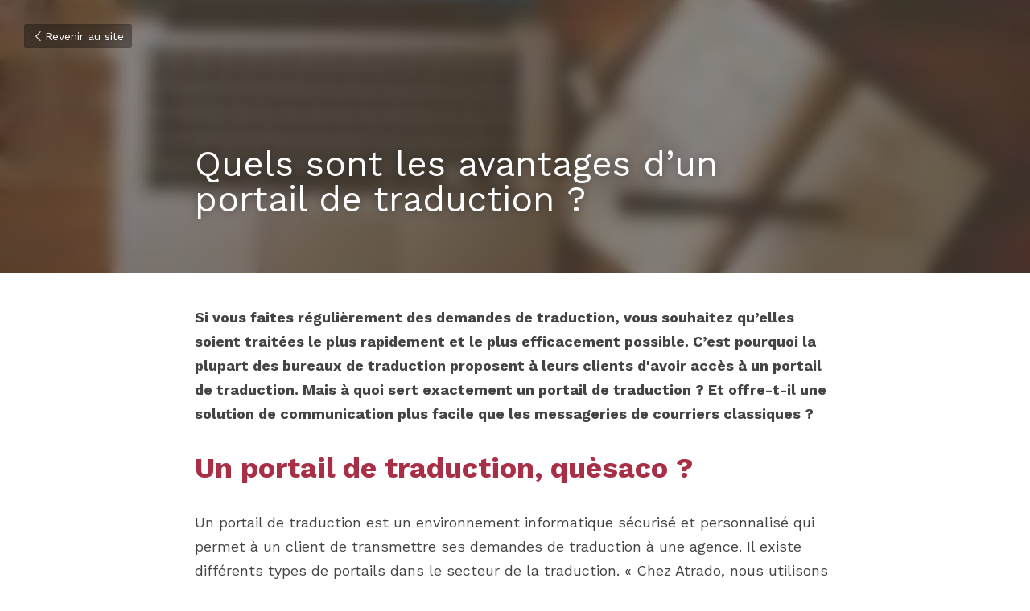

--- FILE ---
content_type: text/html; charset=utf-8
request_url: https://www.traduire.brussels/blog/quels-sont-les-avantages-d-un-portail-de-traduction
body_size: 55583
content:
<!-- Powered by Strikingly.com 4 (1) Jan 20, 2026 at 02:19-->
<!DOCTYPE html>
<html itemscope itemtype='http://schema.org/WebPage' lang='fr' xmlns:og='http://ogp.me/ns#' xmlns='http://www.w3.org/1999/xhtml'>
<head>
<title>Quels sont les avantages d’un portail de traduction ?</title>
<link href='https://www.traduire.brussels/blog/quels-sont-les-avantages-d-un-portail-de-traduction.amp' rel='amphtml'>
<meta content='text/html; charset=UTF-8' http-equiv='Content-Type'>
<meta content='width=device-width,initial-scale=1.0,user-scalable=yes,minimum-scale=1.0,maximum-scale=3.0' id='viewport' name='viewport'>
<meta content='Si vous faites régulièrement des demandes de traduction, vous souhaitez qu’elles soient traitées le plus rapidement et le plus efficacement possible. C’est pourquoi la plupart des ' name='description'>
<meta content='article' property='og:type'>
<meta content='Quels sont les avantages d’un portail de traduction ?' property='og:title'>
<meta content='https://www.traduire.brussels/blog/quels-sont-les-avantages-d-un-portail-de-traduction' property='og:url'>
<meta content='https://uploads.strikinglycdn.com/static/backgrounds/business-2/147.jpg' property='og:image'>
<meta content='Quels sont les avantages d’un portail de traduction ?' property='og:site_name'>
<meta content='Si vous faites régulièrement des demandes de traduction, vous souhaitez qu’elles soient traitées le plus rapidement et le plus efficacement possible. C’est pourquoi la plupart des ' property='og:description'>
<meta content='Quels sont les avantages d’un portail de traduction ?' itemprop='name'>
<meta content='Si vous faites régulièrement des demandes de traduction, vous souhaitez qu’elles soient traitées le plus rapidement et le plus efficacement possible. C’est pourquoi la plupart des ' itemprop='description'>
<meta content='https://uploads.strikinglycdn.com/static/backgrounds/business-2/147.jpg' itemprop='image'>
<meta content='summary_large_image' name='twitter:card'>
<meta content='Quels sont les avantages d’un portail de traduction ?' name='twitter:title'>
<meta content='Si vous faites régulièrement des demandes de traduction, vous souhaitez qu’elles soient traitées le plus rapidement et le plus efficacement possible. C’est pourquoi la plupart des ' name='twitter:description'>
<meta content='https://uploads.strikinglycdn.com/static/backgrounds/business-2/147.jpg' name='twitter:image'>
<meta name="csrf-param" content="authenticity_token" />
<meta name="csrf-token" content="SoGWivdla1GDNA0Y+LzMuenYmp62fpKHE36KmWNxc9nP6lNh7wAesrVbJFVV4YlVWNAkB3sUB76tkTrywHt4YA==" />
<script>
window.$S={};$S.conf={"SUPPORTED_CURRENCY":[{"code":"AED","symbol":"\u062f.\u0625","decimal":".","thousand":",","precision":2,"name":"dirham des \u00c9mirats arabes unis"},{"code":"AFN","symbol":"\u060b","decimal":".","thousand":",","precision":2,"name":"Afghani afghan"},{"code":"ALL","symbol":"Lek","decimal":",","thousand":".","precision":2,"name":"lek albanais"},{"code":"AMD","symbol":"\u058f","decimal":",","thousand":".","precision":2,"name":"dram arm\u00e9nien"},{"code":"ANG","symbol":"\u0192","decimal":",","thousand":".","precision":2,"name":"florin antillais"},{"code":"AOA","symbol":"Kz","decimal":",","thousand":".","precision":2,"name":"kwanza angolais"},{"code":"ARS","symbol":"$","decimal":",","thousand":".","precision":2,"name":"peso argentin"},{"code":"AUD","symbol":"A$","decimal":".","thousand":" ","precision":2,"name":"Dollar Australien"},{"code":"AWG","symbol":"\u0192","decimal":".","thousand":",","precision":2,"name":"florin arubais"},{"code":"AZN","symbol":"\u20bc","decimal":".","thousand":",","precision":2,"name":"manat az\u00e9ri"},{"code":"BAM","symbol":"KM","decimal":",","thousand":".","precision":2,"name":"mark convertible bosniaque"},{"code":"BBD","symbol":"$","decimal":".","thousand":",","precision":2,"name":"dollar barbadien"},{"code":"BDT","symbol":"Tk","decimal":".","thousand":",","precision":2,"name":"Taka bangladais"},{"code":"BGN","symbol":"\u043b\u0432","decimal":",","thousand":".","precision":2,"name":"lev bulgare"},{"code":"BHD","symbol":"\u062f.\u0628","decimal":".","thousand":",","precision":3,"name":"Dinar bahre\u00efni"},{"code":"BIF","symbol":"FBu","decimal":".","thousand":",","precision":0,"name":"franc burundais"},{"code":"BMD","symbol":"$","decimal":".","thousand":",","precision":2,"name":"dollar bermudien"},{"code":"BND","symbol":"$","decimal":".","thousand":",","precision":2,"name":"dollar brun\u00e9ien"},{"code":"BOB","symbol":"$b","decimal":",","thousand":".","precision":2,"name":"boliviano bolivien"},{"code":"BRL","symbol":"R$","decimal":",","thousand":".","precision":2,"name":"r\u00e9el Br\u00e9silien","format":"%s %v"},{"code":"BSD","symbol":"$","decimal":".","thousand":",","precision":2,"name":"dollar baham\u00e9en"},{"code":"BTN","symbol":"Nu.","decimal":".","thousand":",","precision":2,"name":"Ngultrum bhoutanais"},{"code":"BWP","symbol":"P","decimal":".","thousand":",","precision":2,"name":"pula botswanais"},{"code":"BYN","symbol":"Br","decimal":".","thousand":",","precision":2,"name":"Rouble bi\u00e9lorusse"},{"code":"BZD","symbol":"BZ$","decimal":".","thousand":",","precision":2,"name":"dollar b\u00e9liz\u00e9en"},{"code":"CAD","symbol":"$","decimal":".","thousand":",","precision":2,"name":"Dollar Canadien"},{"code":"CDF","symbol":"FC","decimal":".","thousand":",","precision":2,"name":"franc congolais"},{"code":"CHF","symbol":"CHF","decimal":".","thousand":"'","precision":2,"name":"Franc Suisse","format":"%s %v"},{"code":"CLP","symbol":"$","decimal":"","thousand":".","precision":0,"name":"Peso chilien"},{"code":"CNY","symbol":"\u00a5","decimal":".","thousand":",","precision":2,"name":"Yuan Chinois"},{"code":"CRC","symbol":"\u20a1","decimal":",","thousand":".","precision":2,"name":"col\u00f3n costaricain"},{"code":"CUP","symbol":"$","decimal":".","thousand":",","precision":2,"name":"Peso cubain"},{"code":"CVE","symbol":"$","decimal":".","thousand":",","precision":2,"name":"escudo capverdien"},{"code":"CZK","symbol":"K\u010d","decimal":",","thousand":".","precision":2,"name":"Couronne tch\u00e8que","format":"%v %s"},{"code":"DJF","symbol":"Fdj","decimal":".","thousand":",","precision":0,"name":"franc djiboutien"},{"code":"DKK","symbol":"kr","decimal":".","thousand":",","precision":2,"name":"Couronne danoise","format":"%v %s"},{"code":"DOP","symbol":"RD$","decimal":".","thousand":",","precision":2,"name":"peso dominicain"},{"code":"DZD","symbol":"\u062f\u062c","decimal":",","thousand":".","precision":2,"name":"dinar alg\u00e9rien"},{"code":"EGP","symbol":"E\u00a3","decimal":".","thousand":",","precision":2,"name":"livre \u00e9gyptienne"},{"code":"ERN","symbol":"Nkf","decimal":".","thousand":",","precision":2,"name":"Nakfa \u00e9rythr\u00e9en"},{"code":"ETB","symbol":"Br","decimal":".","thousand":",","precision":2,"name":"birr \u00e9thiopien"},{"code":"EUR","symbol":"\u20ac","decimal":",","thousand":".","precision":2,"name":"Euro","format":"%v %s"},{"code":"FJD","symbol":"$","decimal":".","thousand":",","precision":2,"name":"dollar fidjien"},{"code":"FKP","symbol":"\u00a3","decimal":".","thousand":",","precision":2,"name":"livre des \u00eeles Malouines"},{"code":"GBP","symbol":"\u00a3","decimal":".","thousand":",","precision":2,"name":"Livre Sterling"},{"code":"GEL","symbol":"\u10da","decimal":",","thousand":".","precision":2,"name":"lari g\u00e9orgien"},{"code":"GGP","symbol":"\u00a3","decimal":".","thousand":",","precision":2,"name":"Livre de Guernesey"},{"code":"GHS","symbol":"GH\u20b5","decimal":".","thousand":",","precision":2,"name":"Cedi ghan\u00e9en"},{"code":"GIP","symbol":"\u00a3","decimal":".","thousand":",","precision":2,"name":"livre de Gibraltar"},{"code":"GMD","symbol":"D","decimal":".","thousand":",","precision":2,"name":"dalasi gambien"},{"code":"GNF","symbol":"\u20a3","decimal":".","thousand":",","precision":0,"name":"franc guin\u00e9en"},{"code":"GTQ","symbol":"Q","decimal":".","thousand":",","precision":2,"name":"quetzal guat\u00e9malt\u00e8que"},{"code":"GYD","symbol":"G$","decimal":".","thousand":",","precision":2,"name":"dollar du Guyana"},{"code":"HKD","symbol":"HK$","decimal":".","thousand":",","precision":2,"name":"Dollar de Hong Kong"},{"code":"HNL","symbol":"L","decimal":".","thousand":",","precision":2,"name":"lempira hondurien"},{"code":"HRK","symbol":"kn","decimal":".","thousand":",","precision":2,"name":"kuna croate"},{"code":"HTG","symbol":"G","decimal":".","thousand":",","precision":2,"name":"gourde ha\u00eftienne"},{"code":"HUF","symbol":"Ft","decimal":"","thousand":",","precision":0,"name":"Forint hongrois","format":"%v %s"},{"code":"ILS","symbol":"\u20aa","decimal":".","thousand":",","precision":2,"name":"Nouveau shekel isra\u00e9lien"},{"code":"IMP","symbol":"\u00a3","decimal":".","thousand":",","precision":2,"name":"Livre de l'\u00eele de Man"},{"code":"INR","symbol":"\u20b9","decimal":".","thousand":",","precision":2,"name":"Roupie indienne"},{"code":"IQD","symbol":"\u062f.\u0639","decimal":".","thousand":",","precision":3,"name":"Dinar irakien"},{"code":"IRR","symbol":"\u062a\u0648\u0645\u0627\u0646","decimal":".","thousand":",","precision":2,"name":"Rial iranien"},{"code":"ISK","symbol":"kr","decimal":",","thousand":".","precision":2,"name":"couronne islandaise"},{"code":"JEP","symbol":"\u00a3","decimal":".","thousand":",","precision":2,"name":"Livre de Jersey"},{"code":"JMD","symbol":"J$","decimal":".","thousand":",","precision":2,"name":"Dollar jama\u00efcain"},{"code":"JOD","symbol":"JD","decimal":".","thousand":",","precision":3,"name":"dinar jordanien"},{"code":"JPY","symbol":"\u00a5","decimal":"","thousand":",","precision":0,"name":"Yen Japonais","format":"%s %v"},{"code":"KES","symbol":"KSh","decimal":".","thousand":",","precision":2,"name":"shilling k\u00e9nyan"},{"code":"KGS","symbol":"\u043b\u0432","decimal":",","thousand":".","precision":2,"name":"som kirghize"},{"code":"KHR","symbol":"\u17db","decimal":".","thousand":",","precision":2,"name":"riel cambodgien"},{"code":"KMF","symbol":"CF","decimal":".","thousand":",","precision":0,"name":"franc comorien"},{"code":"KPW","symbol":"\u20a9","decimal":".","thousand":",","precision":2,"name":"Won nord-cor\u00e9en"},{"code":"KRW","symbol":"\uc6d0","decimal":"","thousand":",","precision":0,"name":"Won sud-cor\u00e9en","format":"%v %s"},{"code":"KWD","symbol":"\u062f.\u0643","decimal":".","thousand":",","precision":3,"name":"dinar kowe\u00eftien"},{"code":"KYD","symbol":"CI$","decimal":".","thousand":",","precision":2,"name":"dollar des \u00eeles Ca\u00efmans"},{"code":"KZT","symbol":"\u20b8","decimal":",","thousand":".","precision":2,"name":"tenge kazakh"},{"code":"LBP","symbol":"LL","decimal":".","thousand":",","precision":2,"name":"livre libanaise"},{"code":"LKR","symbol":"\u20a8","decimal":".","thousand":",","precision":2,"name":"roupie srilankaise"},{"code":"LRD","symbol":"LR$","decimal":".","thousand":",","precision":2,"name":"dollar lib\u00e9rien"},{"code":"LSL","symbol":"M","decimal":".","thousand":",","precision":2,"name":"loti lesothan"},{"code":"LYD","symbol":"LD","decimal":".","thousand":",","precision":3,"name":"Dinar libyen"},{"code":"MAD","symbol":"\u062f.\u0645.","decimal":",","thousand":".","precision":2,"name":"dirham marocain"},{"code":"MDL","symbol":"L","decimal":",","thousand":".","precision":2,"name":"leu moldave"},{"code":"MGA","symbol":"Ar","decimal":".","thousand":",","precision":0,"name":"ariary malgache"},{"code":"MKD","symbol":"\u0434\u0435\u043d","decimal":",","thousand":".","precision":2,"name":"denar mac\u00e9donien"},{"code":"MMK","symbol":"Ks","decimal":".","thousand":",","precision":2,"name":"kyat myanmarais"},{"code":"MNT","symbol":"\u20ae","decimal":".","thousand":",","precision":2,"name":"tugrik mongol"},{"code":"MOP","symbol":"MOP$","decimal":".","thousand":",","precision":2,"name":"pataca macanaise"},{"code":"MRO","symbol":"UM","decimal":".","thousand":",","precision":2,"name":"Ouguiya mauritanien"},{"code":"MRU","symbol":"UM","decimal":".","thousand":",","precision":2,"name":"Mauritanian ouguiya"},{"code":"MUR","symbol":"\u20a8","decimal":".","thousand":",","precision":2,"name":"roupie mauricienne"},{"code":"MVR","symbol":"Rf","decimal":".","thousand":",","precision":2,"name":"rufiyaa maldivien"},{"code":"MWK","symbol":"K","decimal":".","thousand":",","precision":2,"name":"kwacha malawite"},{"code":"MXN","symbol":"$","decimal":".","thousand":",","precision":2,"name":"Peso Mexicain"},{"code":"MYR","symbol":"RM","decimal":".","thousand":",","precision":2,"name":"Ringgit malaisien"},{"code":"MZN","symbol":"MT","decimal":",","thousand":".","precision":2,"name":"metical mozambicain"},{"code":"NAD","symbol":"N$","decimal":".","thousand":",","precision":2,"name":"dollar namibien"},{"code":"NGN","symbol":"\u20a6","decimal":".","thousand":",","precision":2,"name":"naira nig\u00e9rian"},{"code":"NIO","symbol":"C$","decimal":".","thousand":",","precision":2,"name":"c\u00f3rdoba oro nicaraguayen"},{"code":"NOK","symbol":"kr","decimal":",","thousand":".","precision":2,"name":"Couronne Norv\u00e9gienne","format":"%v %s"},{"code":"NPR","symbol":"\u20a8","decimal":".","thousand":",","precision":2,"name":"roupie n\u00e9palaise"},{"code":"NZD","symbol":"$","decimal":".","thousand":",","precision":2,"name":"Dollar N\u00e9o-Z\u00e9landais"},{"code":"OMR","symbol":"\u0631.\u0639.","decimal":".","thousand":",","precision":3,"name":"Rial omanais"},{"code":"PAB","symbol":"B\/.","decimal":".","thousand":",","precision":2,"name":"balboa panam\u00e9en"},{"code":"PEN","symbol":"S\/.","decimal":".","thousand":",","precision":2,"name":"Sol p\u00e9ruvien"},{"code":"PGK","symbol":"K","decimal":".","thousand":",","precision":2,"name":"kina papouan-n\u00e9o-guin\u00e9en"},{"code":"PHP","symbol":"\u20b1","decimal":".","thousand":",","precision":2,"name":"Peso philippin"},{"code":"PKR","symbol":"\u20a8","decimal":".","thousand":",","precision":2,"name":"roupie pakistanaise"},{"code":"PLN","symbol":"z\u0142","decimal":",","thousand":" ","precision":2,"name":"Zloty polonais","format":"%v %s"},{"code":"PYG","symbol":"\u20b2","decimal":",","thousand":".","precision":0,"name":"guaran\u00ed paraguayen"},{"code":"QAR","symbol":"\u0631.\u0642","decimal":".","thousand":",","precision":2,"name":"rial qatari"},{"code":"RON","symbol":"lei","decimal":",","thousand":".","precision":2,"name":"leu roumain"},{"code":"RSD","symbol":"\u0434\u0438\u043d","decimal":",","thousand":".","precision":2,"name":"dinar serbe"},{"code":"RUB","symbol":"\u20bd","decimal":",","thousand":".","precision":2,"name":"Rouble russe","format":"%v %s"},{"code":"RWF","symbol":"FRw","decimal":".","thousand":",","precision":0,"name":"franc rwandais"},{"code":"SAR","symbol":"\u0631.\u0633","decimal":".","thousand":",","precision":2,"name":"rial saoudien"},{"code":"SBD","symbol":"SI$","decimal":".","thousand":",","precision":2,"name":"dollar des \u00eeles Salomon"},{"code":"SCR","symbol":"SRe","decimal":".","thousand":",","precision":2,"name":"roupie des Seychelles"},{"code":"SDG","symbol":"SDG","decimal":".","thousand":",","precision":2,"name":"Livre soudanaise"},{"code":"SEK","symbol":"kr","decimal":".","thousand":" ","precision":2,"name":"Couronne Su\u00e9doise","format":"%v %s"},{"code":"SGD","symbol":"S$","decimal":".","thousand":",","precision":2,"name":"Dollar de Singapour"},{"code":"SHP","symbol":"\u00a3","decimal":".","thousand":",","precision":2,"name":"livre de Sainte-H\u00e9l\u00e8ne"},{"code":"SLL","symbol":"Le","decimal":".","thousand":",","precision":2,"name":"leone sierra-l\u00e9onais"},{"code":"SOS","symbol":"S","decimal":".","thousand":",","precision":2,"name":"shilling somalien"},{"code":"SRD","symbol":"$","decimal":",","thousand":".","precision":2,"name":"dollar surinamais"},{"code":"SSP","symbol":"SS\u00a3","decimal":".","thousand":",","precision":2,"name":"Livre sud-soudanaise"},{"code":"STD","symbol":"Db","decimal":".","thousand":",","precision":2,"name":"dobra santom\u00e9en"},{"code":"STN","symbol":"Db","decimal":".","thousand":",","precision":2,"name":"Dobra de S\u00e3o Tom\u00e9 et Pr\u00edncipe"},{"code":"SYP","symbol":"LS","decimal":".","thousand":",","precision":2,"name":"Syrian pound"},{"code":"SZL","symbol":"E","decimal":".","thousand":",","precision":2,"name":"lilangeni swazi"},{"code":"THB","symbol":"\u0e3f","decimal":".","thousand":",","precision":2,"name":"Baht Tha\u00eflandais"},{"code":"TJS","symbol":"SM","decimal":".","thousand":",","precision":2,"name":"somoni tadjik"},{"code":"TMT","symbol":"T","decimal":".","thousand":",","precision":2,"name":"Manat du turkm\u00e9nistan"},{"code":"TND","symbol":"\u062f.\u062a","decimal":".","thousand":",","precision":3,"name":"Dinar tunisien"},{"code":"TOP","symbol":"T$","decimal":".","thousand":",","precision":2,"name":"pa\u2019anga tongan"},{"code":"TRY","symbol":"\u20ba","decimal":".","thousand":",","precision":2,"name":"livre turque"},{"code":"TTD","symbol":"TT$","decimal":".","thousand":",","precision":2,"name":"dollar trinidadien"},{"code":"TWD","symbol":"NT$","decimal":"","thousand":",","precision":0,"name":"Nouveau Dollar Taiwan"},{"code":"TZS","symbol":"Tsh","decimal":".","thousand":",","precision":2,"name":"shilling tanzanien"},{"code":"UAH","symbol":"\u20b4","decimal":".","thousand":",","precision":2,"name":"hryvnia ukrainienne"},{"code":"UGX","symbol":"USh","decimal":".","thousand":",","precision":2,"name":"shilling ougandais"},{"code":"USD","symbol":"$","decimal":".","thousand":",","precision":2,"name":"Dollar Am\u00e9ricain"},{"code":"UYU","symbol":"$U","decimal":",","thousand":".","precision":2,"name":"peso uruguayen"},{"code":"UZS","symbol":"\u043b\u0432","decimal":",","thousand":".","precision":2,"name":"sum ouzbek"},{"code":"VES","symbol":"Bs.S.","decimal":".","thousand":",","precision":2,"name":"Bol\u00edvar v\u00e9n\u00e9zu\u00e9lien soberano"},{"code":"VUV","symbol":"VT","decimal":".","thousand":",","precision":0,"name":"vatu vanuatuan"},{"code":"WST","symbol":"WS$","decimal":".","thousand":",","precision":2,"name":"tala samoan"},{"code":"XAF","symbol":"FCFA","decimal":".","thousand":",","precision":0,"name":"franc CFA (BEAC)"},{"code":"XCD","symbol":"EC$","decimal":".","thousand":",","precision":2,"name":"dollar des Cara\u00efbes orientales"},{"code":"XDR","symbol":"SDR","decimal":".","thousand":"","precision":0,"name":"Droits de tirage sp\u00e9ciaux"},{"code":"XOF","symbol":"CFA","decimal":".","thousand":",","precision":0,"name":"franc CFA (BCEAO)"},{"code":"XPF","symbol":"\u20a3","decimal":".","thousand":",","precision":0,"name":"franc CFP"},{"code":"YER","symbol":"\u0631.\u064a","decimal":".","thousand":",","precision":2,"name":"rial y\u00e9m\u00e9nite"},{"code":"ZAR","symbol":"R","decimal":".","thousand":",","precision":2,"name":"Rand sud-africain"},{"code":"ZMW","symbol":"K","decimal":",","thousand":".","precision":2,"name":"kwacha zambien"},{"code":"IDR","symbol":"Rp ","decimal":"","thousand":".","precision":0,"name":"Rupiah indon\u00e9sien"},{"code":"VND","symbol":"\u20ab","decimal":"","thousand":".","precision":0,"name":"Dong vietnamien","format":"%v%s"},{"code":"LAK","symbol":"\u20ad","decimal":".","thousand":",","precision":2,"name":"kip loatien"},{"code":"COP","symbol":"$","decimal":".","thousand":",","precision":0,"name":"Peso colombien"}],"keenio_collection":"strikingly_pageviews","keenio_pbs_impression_collection":"strikingly_pbs_impression","keenio_pbs_conversion_collection":"strikingly_pbs_conversion","keenio_pageservice_imageshare_collection":"strikingly_pageservice_imageshare","keenio_page_socialshare_collection":"strikingly_page_socialshare","keenio_page_framing_collection":"strikingly_page_framing","keenio_file_download_collection":"strikingly_file_download","is_google_analytics_enabled":true,"gdpr_compliance_feature":true,"is_strikingly_analytics_enabled":true,"baidu_xzh_json":null,"isBlog":true};$S.globalConf={"premium_apps":["HtmlApp","EcwidApp","MailChimpApp","CeleryApp","LocuApp"],"environment":"production","env":"production","host_suffix":"strikingly.com","asset_url":"https:\/\/static-assets.strikinglycdn.com","support_url":"http:\/\/support.strikingly.com","sxl_font_api_url":"https:\/\/static-fonts-css.strikinglycdn.com","locale":"fr","enable_live_chat":true,"s_in_china":false,"browser_locale":null,"is_sxl":false,"is_rtl":false,"google":{"recaptcha_v2_client_key":"6LeRypQbAAAAAGgaIHIak2L7UaH4Mm3iS6Tpp7vY","recaptcha_v2_invisible_client_key":"6LdmtBYdAAAAAJmE1hETf4IHoUqXQaFuJxZPO8tW"},"hcaptcha":{"hcaptcha_checkbox_key":"cd7ccab0-57ca-49aa-98ac-db26473a942a","hcaptcha_invisible_key":"65400c5a-c122-4648-971c-9f7e931cd872"},"user_image_cdn":{"qn":"\/\/user-assets.sxlcdn.com","s":"\/\/custom-images.strikinglycdn.com"},"user_image_private_cdn":{"qn":null},"rollout":{"crm_livechat":true,"google_invisible_recaptcha":true,"enabled_hcaptcha":true,"nav_2021":true,"nav_2021_off":false,"nav_2023":true,"new_blog_layout":true,"pbs_i18n":true},"GROWINGIO_API_KEY":null,"BAIDU_API_KEY":null,"SEGMENTIO_API_KEY":"eb3txa37hi","FACEBOOK_APP_ID":"138736959550286","WECHAT_APP_ID":null,"KEEN_IO_PROJECT_ID":"5317e03605cd66236a000002","KEEN_IO_WRITE_KEY":"[base64]","CLOUDINARY_CLOUD_NAME":"hrscywv4p","CLOUDINARY_PRESET":"oxbxiyxl","BUGSNAG_FE_API_KEY":"","BUGSNAG_FE_JS_RELEASE_STAGE":"production","WEB_PUSH_PUB_KEY":"BDKuVD3CPl9FsdF_P7eYJg1i-siryCIDQRcOhTu2zMMFbNrXaugVggo_7vy5OHPYTVaXkLBWv8PUPdduzaKq8xE="};$S.miniProgramAppType=null;$S.blogPostData={"blogPostMeta":{"id":1637135,"state":"published","pinned":false,"notified":false,"createdAt":"2019-04-15T03:27:42.419-07:00","publishedAt":"2019-04-26T04:12:35.507-07:00","publicUrl":"https:\/\/www.traduire.brussels\/blog\/quels-sont-les-avantages-d-un-portail-de-traduction","customSlug":null,"editCount":76,"publishedEditCount":75,"mode":"show","role":null,"reviewState":null,"needReview":false,"censorshipResult":null,"reviewUpdatedAt":null,"scheduledPublishAt":null,"scheduledPublishAtUtcTime":null,"scheduledTimeZone":null,"postedToWechat":false,"tags":[],"categories":[],"socialMediaConfig":{"url":"https:\/\/www.traduire.brussels\/blog\/quels-sont-les-avantages-d-un-portail-de-traduction","title":"Quels sont les avantages d\u2019un portail de traduction ?","image":"https:\/\/uploads.strikinglycdn.com\/static\/backgrounds\/business-2\/147.jpg","description":"Si vous faites r\u00e9guli\u00e8rement des demandes de traduction, vous souhaitez qu\u2019elles soient trait\u00e9es le plus rapidement et le plus efficacement possible. C\u2019est pourquoi la plupart des bureaux de traduction proposent \u00e0 leurs clients d'avoir acc\u00e8s \u00e0 un portail de traduction. Mais \u00e0 quoi sert exactement...","fbAppId":"138736959550286"},"nextBlogPostTitle":"Une traduction avec r\u00e9vision : utile ou superflue ?","nextBlogPostRelativeUrl":"\/blog\/une-traduction-avec-revision-utile-ou-superflue","nextBlogPostId":1637131,"prevBlogPostTitle":"Un site web multilingue ? Parfait ! Reste \u00e0 y attirer votre groupe cible !","prevBlogPostRelativeUrl":"\/blog\/un-site-web-multilingue-parfait-reste-a-y-attirer-votre-groupe-cible","prevBlogPostId":1637132},"pageMeta":{"blogSettings":{"previewLayout":1,"has_subscription_code_before":false,"has_subscription_code":false,"preview_number":"6","used_disqus_comments_before":false,"preview_layout":1,"comments_require_approval":true,"enable_comments":true,"show_subscription_form":true,"show_subscriptions_tab":true,"show_rss":true,"show_amp":true,"show_mip":null,"hide_new_blog_tips":true},"isPro":true,"isV4":true,"forcedLocale":"fr","userId":20923564,"membership":"pro20","theme":{"id":56,"css_file":"themes/zine/main","color_list":"","created_at":"2016-11-27T17:08:09.648-08:00","updated_at":"2018-04-10T19:58:57.598-07:00","display_name":"Zine","default_slide_list":"104","navbar_file":"zine/navbar","footer_file":"","name":"zine","thumb_image":null,"use_background_image":false,"demo_page_id":null,"type_mask":1,"data_page_id":null,"is_new":false,"priority":0,"header_file":"","data":"{\"menu\":{\"type\":\"Menu\",\"components\":{\"logo\":{\"type\":\"Image\",\"image_type\":\"small\",\"url\":\"/images/defaults/default_logo.png\"},\"title\":{\"type\":\"RichText\",\"value\":\"Title Text\",\"text_type\":\"title\"}}}}","name_with_v4_fallback":"zine"},"permalink":"site-1348856-9200-4205","subscriptionPlan":"pro20_yearly","subscriptionPeriod":"yearly","isOnTrial":false,"customColors":{"type":"CustomColors","id":"f_5ddb943a-1bae-4762-9159-2a30742f0a83","defaultValue":null,"active":true,"highlight1":"#737170","highlight2":"#a92f46"},"animations":{"type":"Animations","id":"f_6e1cbc25-264c-4d61-a736-2e5d9284fc97","defaultValue":null,"page_scroll":"slide_in","background":"parallax","image_link_hover":"zoom_in"},"s5Theme":{"type":"Theme","id":"f_8156b1b0-6b2a-4b71-9e7b-8cf5cc27e525","version":"10","nav":{"type":"NavTheme","id":"f_0e29bbc6-909d-4404-9ae3-810145b916eb","name":"topBar","layout":"a","padding":"medium","sidebarWidth":"small","topContentWidth":"full","horizontalContentAlignment":"left","verticalContentAlignment":"top","fontSize":"medium","backgroundColor1":"#dddddd","highlightColor":null,"presetColorName":"transparent","itemSpacing":"compact","dropShadow":"no","socialMediaListType":"link","isTransparent":true,"isSticky":true,"showSocialMedia":false,"highlight":{"type":"underline","textColor":null,"blockTextColor":null,"blockBackgroundColor":null,"blockShape":"pill","id":"f_821d2002-beea-467a-b4e1-bd1b4b069e2c"},"border":{"enable":false,"borderColor":"#000","position":"bottom","thickness":"small"},"socialMedia":[],"socialMediaButtonList":[{"type":"Facebook","id":"f6fe4c78-41f1-11f0-97c4-156b94a89375","url":"","link_url":"","share_text":"","show_button":false},{"type":"Twitter","id":"f6fe4c79-41f1-11f0-97c4-156b94a89375","url":"","link_url":"","share_text":"","show_button":false},{"type":"LinkedIn","id":"f6fe4c7a-41f1-11f0-97c4-156b94a89375","url":"","link_url":"","share_text":"","show_button":false},{"type":"Pinterest","id":"f6fe4c7b-41f1-11f0-97c4-156b94a89375","url":"","link_url":"","share_text":"","show_button":false}],"socialMediaContactList":[{"type":"SocialMediaPhone","id":"f6fe4c7e-41f1-11f0-97c4-156b94a89375","defaultValue":"","className":"fas fa-phone-alt"},{"type":"SocialMediaEmail","id":"f6fe4c7f-41f1-11f0-97c4-156b94a89375","defaultValue":"","className":"fas fa-envelope"}]},"section":{"type":"SectionTheme","id":"f_659f510d-f3af-466e-8843-29e02849b0d1","padding":"normal","contentWidth":"full","contentAlignment":"center","baseFontSize":null,"titleFontSize":null,"subtitleFontSize":null,"itemTitleFontSize":null,"itemSubtitleFontSize":null,"textHighlightColor":null,"baseColor":null,"titleColor":null,"subtitleColor":null,"itemTitleColor":null,"itemSubtitleColor":null,"textHighlightSelection":{"type":"TextHighlightSelection","id":"f_6c64e16a-cac3-42b5-8a81-2a4861151995","title":false,"subtitle":true,"itemTitle":false,"itemSubtitle":true}},"firstSection":{"type":"FirstSectionTheme","id":"f_c658ef03-e9b7-404e-b4d3-81128a7882d4","height":"normal","shape":"none"},"button":{"type":"ButtonTheme","id":"f_fa367a61-1627-4050-9c59-8cecae04b48d","backgroundColor":"#000000","shape":"square","fill":"solid"}},"id":11785917,"headingFont":"montserrat","titleFont":"montserrat","bodyFont":"raleway","usedWebFontsNormalized":"Montserrat:400,700|Raleway:300,700|Work+Sans:400,600,700","showAmp":true,"subscribersCount":0,"templateVariation":"","showStrikinglyLogo":false,"multiPage":true,"sectionLayout":"three-card-none-none","siteName":"traduire.brussels - agence de traduction - traducteurs natifs","siteRollouts":{"custom_code":true,"pro_sections":true,"pro_apps":true,"new_settings_dialog_feature":true,"google_analytics":true,"strikingly_analytics":true,"custom_form":false,"popup":null,"membership_feature":false,"custom_ads":true},"pageCustomDomain":"www.traduire.brussels","pagePublicUrl":"https:\/\/www.traduire.brussels\/","googleAnalyticsTracker":"G-20SE2HFLCD","googleAnalyticsType":"ga4","facebookPixelId":"","gaTrackingId":"UA-25124444-6","errorceptionKey":"\"518ac810441fb4b7180002fa\"","keenioProjectId":"5317e03605cd66236a000002","keenioWriteKey":"[base64]","wechatMpAccountId":null,"blogSubscriptionUrl":"\/show_iframe_component\/1061709","chatSettings":null,"showNav":null,"hideNewBlogTips":true,"connectedSites":[],"enableFixedTextColor":true,"enableFixedTextColorRemaining":true,"enableFixedTextColorHasBgColor":false,"enableFixedGallerySectionRtlStyle":false,"enableFixedNavHorizontalAlign":false,"enableSectionSmartBinding":false,"enableFixedSectionContentStyle20251020":false,"enableNewLumaVersion":true,"enableFixedNavSpecialLogicColor":false},"content":{"type":"Blog.BlogData","id":"f_0371889b-067d-4a8a-b8ca-4b5191e9d3c2","defaultValue":null,"showComments":true,"showShareButtons":null,"header":{"type":"Blog.Header","id":"f_1a2057c4-8915-4d65-a524-2ad39c9964aa","defaultValue":null,"title":{"type":"Blog.Text","id":"f_1b0107d6-6e15-4245-8761-1d3793704298","defaultValue":false,"value":"\u003cp\u003eQuels sont les avantages d\u2019un portail de traduction ?\u003c\/p\u003e","backupValue":null,"version":1},"subTitle":{"type":"Blog.Text","id":"f_a3e9a89b-cd20-426c-9ca6-7188f602f2e8","defaultValue":null,"value":"","backupValue":null,"version":null},"backgroundImage":{"type":"Blog.BackgroundImage","id":"f_428456fc-8a25-4e7a-b1bf-2f79c9a8dc83","defaultValue":false,"url":"https:\/\/uploads.strikinglycdn.com\/static\/backgrounds\/business-2\/147.jpg","textColor":"overlay","backgroundVariation":null,"sizing":"cover","userClassName":null,"linkUrl":null,"linkTarget":null,"videoUrl":null,"videoHtml":"","storageKey":null,"storage":null,"format":null,"h":900,"w":1600,"s":null,"useImage":true,"noCompression":null,"linkInputEnabled":null,"descriptionInputEnabled":null}},"footer":{"type":"Blog.Footer","id":"f_d6c895b4-fe04-4e08-97d0-962c335b44b3","defaultValue":null,"comment":{"type":"Blog.Comment","id":"f_2032a20d-d7ef-419d-a6fb-152d586684c0","defaultValue":null,"shortName":""},"shareButtons":{"type":"Blog.ShareButtons","id":"f_9fb02a7c-71e7-4565-b67d-30ee172a33aa","defaultValue":false,"list_type":"link","button_list":[{"type":"Facebook","id":"f_a7692d7a-4e5d-4ba8-979e-32ac58c88d9d","defaultValue":null,"url":"","link_url":null,"share_text":null,"app_id":null,"show_button":true},{"type":"Twitter","id":"f_553c8567-704c-4be4-8d23-54b29a2d14e4","defaultValue":null,"url":"","link_url":null,"share_text":null,"show_button":true},{"type":"GPlus","id":"f_0176a72c-0f64-4d8c-89b0-84860cd8591b","defaultValue":null,"url":"","link_url":null,"share_text":null,"show_button":true},{"type":"LinkedIn","id":"f_ffaaeac3-a51e-4e05-b70f-5138ce9989c1","defaultValue":null,"url":"","link_url":null,"share_text":null,"show_button":false},{"type":"Pinterest","id":"f_3e2159ca-9a84-4c8b-88a9-1b4f023485a1","defaultValue":null,"url":"","link_url":null,"share_text":null,"show_button":false}]}},"sections":[{"type":"Blog.Section","id":"f_38643f63-6125-4457-91f4-b9514f9c7d96","defaultValue":null,"component":{"type":"RichText","id":"f_9e946df7-b3ce-4b94-9f7d-75a6678821c9","defaultValue":false,"value":"\u003cp\u003e\u003cstrong\u003eSi vous faites r\u00e9guli\u00e8rement des demandes de traduction, vous souhaitez qu\u2019elles soient trait\u00e9es le plus rapidement et le plus efficacement possible. C\u2019est pourquoi la plupart des bureaux de traduction proposent \u00e0 leurs clients d'avoir acc\u00e8s \u00e0 un portail de traduction. Mais \u00e0 quoi sert exactement un portail de traduction ? Et offre-t-il une solution de communication plus facile que les messageries de courriers classiques ?\u003c\/strong\u003e\u003c\/p\u003e","backupValue":null,"version":1}},{"type":"Blog.Section","id":"f_d9d54b5e-d71b-4e75-b34b-dd1d64a0e275","defaultValue":null,"component":{"type":"Blog.Title","id":"f_e9e65293-cda9-4720-8a68-d88524e39637","defaultValue":false,"value":"\u003cp\u003e\u003cspan class=\"s-text-color-custom2\"\u003e\u003cstrong\u003eUn portail de traduction, qu\u00e8saco ?\u003c\/strong\u003e\u003c\/span\u003e\u003c\/p\u003e","backupValue":null,"version":1}},{"type":"Blog.Section","id":"f_73b18147-507b-4348-a8f3-a87933dc87f4","defaultValue":null,"component":{"type":"RichText","id":"f_33d80cd8-4cfb-4605-8ff4-591c8347d3ad","defaultValue":false,"value":"\u003cp\u003eUn portail de traduction est un environnement informatique s\u00e9curis\u00e9 et personnalis\u00e9 qui permet \u00e0 un client de transmettre ses demandes de traduction \u00e0 une agence. Il existe diff\u00e9rents types de portails dans le secteur de la traduction. \u00ab Chez Atrado, nous utilisons Plunet Business Manager \u00bb, explique Stefan Vanluyten, Managing Director de l\u2019agence de traduction Atrado. \u00ab Ce progiciel a \u00e9t\u00e9 sp\u00e9cialement d\u00e9velopp\u00e9 pour les bureaux de traduction et est un des leaders du march\u00e9. Comme il s\u2019agit d\u2019une application web, les traductions peuvent \u00eatre demand\u00e9es \u00e0 toute heure et en tout lieu. Le client n\u2019a besoin que d\u2019une connexion internet, son nom d\u2019utilisateur et son mot de passe. \u00bb\u003c\/p\u003e","backupValue":null,"version":1}},{"type":"Blog.Section","id":"f_9b65b884-3136-4a73-b805-c0974613c7c2","defaultValue":null,"component":{"type":"RichText","id":"f_a11019cb-d181-4b32-8cd1-e33f2abaff39","defaultValue":false,"value":"\u003cp\u003e\u00ab Par ailleurs, il est possible de cr\u00e9er plusieurs utilisateurs au sein d\u2019une m\u00eame entreprise, chacun avec leurs propres droits d\u2019acc\u00e8s \u00bb, poursuit Veronika H\u00fcll, gestionnaire de projet. \u00ab L\u2019administrateur voit toutes les informations. Il peut notamment suivre qui commande quoi et cr\u00e9er divers rapports. Il g\u00e8re \u00e9galement les droits des utilisateurs au sein de son entreprise. Il peut les limiter au simple suivi de projets ou les \u00e9tendre aux informations sur les prix et les factures. \u00bb\u003c\/p\u003e","backupValue":null,"version":1}},{"type":"Blog.Section","id":"f_d7ff9e80-3991-421a-bc17-5c6bb6bc2b39","defaultValue":null,"component":{"type":"Blog.Title","id":"f_bccbabf3-3fd1-44ad-99b5-b9ba102267d2","defaultValue":false,"value":"\u003cp\u003e\u003cspan class=\"s-text-color-custom2\"\u003e\u003cstrong\u003eComment fonctionne un portail de traduction ?\u003c\/strong\u003e\u003c\/span\u003e\u003c\/p\u003e","backupValue":null,"version":1}},{"type":"Blog.Section","id":"f_ddeae966-b003-43be-9c1f-a67cd7b01676","defaultValue":null,"component":{"type":"RichText","id":"f_b1b03fdb-7361-4f77-b2c3-b4b02ddf737b","defaultValue":false,"value":"\u003cp\u003eD\u00e8s que le client dispose d\u2019un acc\u00e8s au portail, le d\u00e9roulement de la commande d\u2019une traduction est tr\u00e8s simple. En effet, le demandeur t\u00e9l\u00e9charge le texte source et mentionne les param\u00e8tres les plus importants comme la combinaison de langues et le d\u00e9lai de livraison souhait\u00e9. S\u2019il souhaite partager des commentaires ou du mat\u00e9riel de r\u00e9f\u00e9rence, il peut le faire dans les champs pr\u00e9vus \u00e0 cet effet. Il n\u2019a plus qu\u2019\u00e0 cliquer sur \u00ab Envoyer \u00bb pour faire parvenir sa demande aux gestionnaires de projet. Ces derniers re\u00e7oivent un message automatique et peuvent se mettre au travail.\u003c\/p\u003e","backupValue":null,"version":1}},{"type":"Blog.Section","id":"f_2947b210-4291-4143-bb6c-72c5ff867b5a","defaultValue":null,"component":{"type":"Blog.Title","id":"f_9516597b-b60a-4657-888a-eb5b03fc1eb1","defaultValue":false,"value":"\u003cp\u003e\u003cstrong\u003e\u003cspan class=\"s-text-color-custom2\"\u003eEt quels en sont les avantages ?\u003c\/span\u003e\u003c\/strong\u003e\u003c\/p\u003e","backupValue":null,"version":1}},{"type":"Blog.Section","id":"f_a3067120-0f3a-455c-9528-26f5beeee655","defaultValue":null,"component":{"type":"Blog.Title","id":"f_0472a687-d780-41da-a443-d3fa264d5ab7","defaultValue":false,"value":"\u003cp style=\"text-align: center;\"\u003e\u003cspan class=\"s-text-color-custom2\"\u003e1. Moins d\u2019\u00e9changes d\u2019e-mails\u003c\/span\u003e\u003c\/p\u003e","backupValue":null,"version":1}},{"type":"Blog.Section","id":"f_9d6aff84-e259-48c5-b87a-421f551947cb","defaultValue":null,"component":{"type":"RichText","id":"f_8757e26d-6499-41a4-9df1-0d94dc9c9a93","defaultValue":false,"value":"\u003cp\u003eSi vous travaillez avec un portail de traduction, vous n\u2019avez plus besoin d\u2019envoyer des e-mails. La demande de traduction est un processus \u00e0 la fois rapide et homog\u00e8ne. Les fichiers volumineux sont transmis sans probl\u00e8me et gr\u00e2ce aux champs de saisie, les gestionnaires de projets disposent imm\u00e9diatement de toutes les donn\u00e9es n\u00e9cessaires.\u003c\/p\u003e","backupValue":null,"version":1}},{"type":"Blog.Section","id":"f_9d2fdc53-7897-4787-8c73-a7c3ed35177c","defaultValue":null,"component":{"type":"Blog.Title","id":"f_055e4798-0289-4097-97df-7cd16828a364","defaultValue":false,"value":"\u003cp style=\"text-align: center;\"\u003e\u003cspan class=\"s-text-color-custom2\"\u003e2. Traitement plus rapide\u003c\/span\u003e\u003c\/p\u003e","backupValue":null,"version":1}},{"type":"Blog.Section","id":"f_c9be0fbe-ad7c-4e38-bfc9-bc43d2530b7c","defaultValue":null,"component":{"type":"RichText","id":"f_6ec8b4c4-8dc1-45ef-93ba-7851e9dc7a6b","defaultValue":false,"value":"\u003cp\u003eUne fois que le demandeur a confirm\u00e9 sa commande, le \u00ab job \u00bb s\u2019int\u00e8gre directement dans le flux de travail des gestionnaires de projets. Ces \u00ab PM \u00bb ne perdent donc plus de temps \u00e0 encoder toutes les informations mentionn\u00e9es dans les e-mails. Chaque projet peut donc \u00eatre lanc\u00e9, traduit et livr\u00e9 beaucoup plus rapidement.\u003c\/p\u003e","backupValue":null,"version":1}},{"type":"Blog.Section","id":"f_f9e1ab83-2f8c-40ab-a8fa-3540b4a7bec3","defaultValue":null,"component":{"type":"Blog.Title","id":"f_7631bee6-ca6b-4bd7-b380-34c301969124","defaultValue":false,"value":"\u003cp style=\"text-align: center;\"\u003e\u003cspan class=\"s-text-color-custom2\"\u003e3. Pas de tarif minimum pour les premiers petits travaux\u003c\/span\u003e\u003c\/p\u003e","backupValue":null,"version":1}},{"type":"Blog.Section","id":"f_f0274f3e-3be4-461c-a39c-5cd631cff4bd","defaultValue":null,"component":{"type":"RichText","id":"f_a38831ee-f8a1-48a5-afa1-9db8edbbe9d3","defaultValue":false,"value":"\u003cp\u003e\u00ab Gr\u00e2ce aux frais de d\u00e9marrage moins \u00e9lev\u00e9s sur un portail de traduction, nous pouvons laisser tomber le tarif minimal pour les 5 \u00e0 10 premiers petits travaux \u00bb, confie Stefan Vanluyten. \u00ab Ces traductions sont alors factur\u00e9es au tarif normal au mot. \u00bb\u003c\/p\u003e","backupValue":null,"version":1}},{"type":"Blog.Section","id":"f_5b0e5aa8-875e-41ee-963d-4e49f66de0de","defaultValue":null,"component":{"type":"Blog.Title","id":"f_5bd2cf1a-77dc-419b-a804-2e7564797ae5","defaultValue":false,"value":"\u003cp style=\"text-align: center;\"\u003e\u003cspan class=\"s-text-color-custom2\"\u003e4. Suivi de l\u2019ensemble du processus de traduction\u003c\/span\u003e\u003c\/p\u003e","backupValue":null,"version":1}},{"type":"Blog.Section","id":"f_59f95664-fda5-44a0-99e0-66b3c2966ab4","defaultValue":null,"component":{"type":"RichText","id":"f_40e1839e-d537-4569-9d7a-8591ce18972a","defaultValue":false,"value":"\u003cp\u003eComme nous l\u2019avons d\u00e9j\u00e0 soulign\u00e9, l\u2019utilisateur d\u2019un portail de traduction peut y rechercher toutes sortes d\u2019informations sur les traductions : les prix appliqu\u00e9s, les factures, les demandeurs, etc. Mais le plus pratique, c\u2019est bien s\u00fbr qu\u2019il peut v\u00e9rifier l\u2019\u00e9tat d\u2019avancement d\u2019une traduction \u00e0 tout moment. Et pour ce faire, pas besoin d\u2019envoyer d\u2019e-mails ! En effet, au lieu d\u2019envoyer un e-mail au gestionnaire de projet, le demandeur peut voir directement sur le portail le statut de la progression de sa traduction.\u003c\/p\u003e","backupValue":null,"version":1}},{"type":"Blog.Section","id":"f_cf1f8a5e-83b7-4f93-b063-133ce626030c","defaultValue":null,"component":{"type":"Blog.Title","id":"f_4e7b51be-163a-492d-8b86-ba6c78fd9b81","defaultValue":false,"value":"\u003cp style=\"text-align: center;\"\u003e\u003cspan class=\"s-text-color-custom2\"\u003e5. Sauvegarde de vos documents\u003c\/span\u003e\u003c\/p\u003e","backupValue":null,"version":1}},{"type":"Blog.Section","id":"f_7a71bb10-e638-4e84-9a09-fef2f7c1dd70","defaultValue":null,"component":{"type":"RichText","id":"f_a832508b-9441-4e58-82d7-9dc210765b89","defaultValue":false,"value":"\u003cp\u003eUne derni\u00e8re petite chose bien pratique : le texte source et sa traduction sont stock\u00e9s sur les serveurs du bureau de traduction. \u00ab Il arrive parfois qu\u2019un client perde un document et nous demande si nous en avons encore une copie. \u00c0 l\u2019aide du num\u00e9ro du bon de commande, nous pouvons facilement le retrouver. Sur un portail de traduction, tous les documents restent toujours \u00e0 disposition du client. Ainsi, il a toujours une copie de sauvegarde de ses textes \u00bb, pr\u00e9cise Stefan Vanluyten.\u003c\/p\u003e","backupValue":null,"version":1}},{"type":"Blog.Section","id":"f_8aae27d7-e5fc-45e4-bb7c-51a79db6597b","defaultValue":null,"component":{"type":"Blog.Title","id":"f_ad0e705a-4075-4bf1-be7b-398eea3e4ad4","defaultValue":false,"value":"\u003cp\u003e\u003cspan class=\"s-text-color-custom2\"\u003e\u003cstrong\u003eTraitement rapide des travaux de traduction r\u00e9guliers\u003c\/strong\u003e\u003c\/span\u003e\u003c\/p\u003e","backupValue":null,"version":1}},{"type":"Blog.Section","id":"f_6a6a13e0-98e1-4ea2-bb97-1c0530e2206f","defaultValue":null,"component":{"type":"RichText","id":"f_0e5454a8-154b-4af2-a45a-d1a7ecd4995c","defaultValue":false,"value":"\u003cp\u003eBien que les portails des agences de traduction soient ouverts \u00e0 tous, ce sont surtout les gros clients qui les utilisent. \u00ab Ce sont eux qui en profitent le plus, car ils font des demandes r\u00e9guli\u00e8res. Lorsque vous ne devez faire traduire un document qu\u2019une fois par an, les gains de temps du portail et les copies de sauvegarde jouent un r\u00f4le beaucoup moins important, \u00bb conclut Stefan Vanluyten. \u00ab Ce syst\u00e8me fonctionne tr\u00e8s bien. Nous l\u2019utilisons depuis de nombreuses ann\u00e9es et aucun de nos clients ne l\u2019a abandonn\u00e9. \u00bb\u003c\/p\u003e","backupValue":null,"version":1}}]},"settings":{"hideBlogDate":true},"pageMode":null,"pageData":{"type":"Site","id":"f_11060da1-72ad-4e27-af37-69cc1fe28f01","defaultValue":null,"horizontal":false,"fixedSocialMedia":false,"new_page":true,"showMobileNav":true,"showCookieNotification":true,"useSectionDefaultFormat":true,"useSectionImprovementsPart1":true,"showTermsAndConditions":true,"showPrivacyPolicy":true,"activateGDPRCompliance":true,"multi_pages":true,"live_chat":false,"showLegacyGallery":true,"isFullScreenOnlyOneSection":true,"showNav":true,"showFooter":true,"showStrikinglyLogo":false,"showNavigationButtons":true,"showShoppingCartIcon":true,"showButtons":true,"navFont":"","titleFont":"montserrat","logoFont":"","bodyFont":"raleway","buttonFont":"raleway","headingFont":"montserrat","bodyFontWeight":null,"theme":"fresh","templateVariation":"","templatePreset":"","termsText":"\"traduire.brussels\"  et \"Atrado\" sont les noms commerciaux de la soci\u00e9t\u00e9 B\u0026K Projects sprl.\n\nConditions g\u00e9n\u00e9rales de vente\n\n1.\tPort\u00e9e\n1.1.\tToutes les missions sont exclusivement ex\u00e9cut\u00e9es conform\u00e9ment aux conditions g\u00e9n\u00e9rales suivantes, \u00e9galement list\u00e9es sur les sites Internet www.traduire.brussels et www.atrado.be. En passant une commande, le client accepte ces conditions g\u00e9n\u00e9rales de vente. L'ordre doit \u00eatre donn\u00e9 par \u00e9crit.\n1.2.\tLes conditions g\u00e9n\u00e9rales du client, ou toutes autres conditions g\u00e9n\u00e9rales contenues dans les commandes, bons de commande ou autres, ne s'appliquent pas, sauf accord \u00e9crit expr\u00e8s des parties.\n1.3.\tSi une d\u00e9rogation \u00e0 ces conditions g\u00e9n\u00e9rales ou \u00e0 un accord particulier est express\u00e9ment pr\u00e9f\u00e9r\u00e9e par \u00e9crit, ces conditions g\u00e9n\u00e9rales continuent \u00e0 s'appliquer au moins de mani\u00e8re compl\u00e9mentaire.\n\n2.\tDevis, formation de l'accord\n2.1.\tLes devis sont soumis \u00e0 toutes les r\u00e9serves et sont sans engagement de la part de B\u0026K Projects. Les offres ne sont valables que pour la dur\u00e9e indiqu\u00e9e dans l'offre, en principe 3 mois apr\u00e8s le formatage.\n2.2.\tAucun droit ne peut \u00eatre tir\u00e9 de cotations, de citations ou d'accords (cadres) pass\u00e9s pour des missions futures.\n2.3.\tToutes les offres s'entendent hors TVA, sauf indication contraire explicite.\n2.4.\tLes frais de traduction sont bas\u00e9s sur un tarif au mot. Pour les travaux autres que la traduction, des honoraires bas\u00e9s sur un taux horaire ou un taux global seront factur\u00e9s.\n2.5.\tLe contrat est conclu par l'acceptation \u00e9crite par le client du devis de B\u0026K Projects ou (si aucun devis n'a \u00e9t\u00e9 \u00e9tabli) par confirmation \u00e9crite par B\u0026K Projects d'une mission donn\u00e9e par le client. Le client est tenu de remettre tous les documents n\u00e9cessaires \u00e0 B\u0026K Projects dans un d\u00e9lai de cinq (5) jours ouvrables, faute de quoi la commande est r\u00e9sili\u00e9e de plein droit et sans communication n\u00e9cessaire aux frais du client et B\u0026K Projects est lib\u00e9r\u00e9 de toute obligation et responsabilit\u00e9. Dans ce cas, le client devra demander un nouveau devis.\n2.6.\tLe client est celui qui a donn\u00e9 l'ordre, sauf s'il appara\u00eet explicitement qu'il agit au nom et pour le compte d'un tiers et que toutes les donn\u00e9es n\u00e9cessaires, telles que le nom, l'adresse et les donn\u00e9es de facturation de ce tiers sont simultan\u00e9ment soumises \u00e0 B\u0026K Projects.\n2.7.\tB\u0026K Projects n'est pas responsable de la d\u00e9claration incompl\u00e8te ou incorrecte par le client des donn\u00e9es de facturation. Si le client demande une correction d'une facture \u00e9mise, des frais administratifs de 50,00 \u20ac seront factur\u00e9s.\n\n3.\tFrais et paiement\n3.1.\tLe contrat entre en vigueur d\u00e8s l'acceptation par le client du devis de B\u0026K Projects. A partir de ce moment, le client est tenu de payer.\n3.2.\tDans le cas o\u00f9 le client n'est pas le client (voir 2.6), le client reste n\u00e9anmoins solidairement responsable, au moins in solidum, du paiement de toutes les factures correspondant \u00e0 sa mission.\n3.3.\tChaque facture, dont le montant n'a pas ou n'a pas \u00e9t\u00e9 enti\u00e8rement r\u00e9gl\u00e9 \u00e0 l'\u00e9ch\u00e9ance, est automatiquement major\u00e9 d'une indemnit\u00e9 forfaitaire et irr\u00e9ductible, \u00e9gale \u00e0 10% du montant d\u00fb, avec un minimum de 200 \u20ac, sans qu'une mise en demeure soit n\u00e9cessaire. En outre, les int\u00e9r\u00eats moratoires sont automatiquement exigibles au taux l\u00e9gal conform\u00e9ment \u00e0 la loi du 2 ao\u00fbt 2002 relative \u00e0 la lutte contre le retard de paiement dans les transactions commerciales, sans qu'une mise en demeure pr\u00e9alable soit n\u00e9cessaire. Chaque mois entam\u00e9 est consid\u00e9r\u00e9 comme un mois complet \u00e0 cette fin. Les paiements partiels seront d'abord utilis\u00e9s pour couvrir les co\u00fbts, les int\u00e9r\u00eats et les dommages-int\u00e9r\u00eats, puis d\u00e9duits des soldes de capital.\n3.4.\tEn cas de non-respect des conditions de paiement convenues, toutes les factures et\/ou dettes impay\u00e9es deviennent imm\u00e9diatement exigibles et B\u0026K Projects a le droit, sans mise en demeure ou intervention judiciaire, de suspendre d'autres livraisons et\/ou services ou de consid\u00e9rer le contrat dissous, sans pr\u00e9judice de son droit \u00e0 indemnisation.\n3.5.\tEn cas de litige, le client doit protester contre les factures de B\u0026K Projects par lettre recommand\u00e9e dans un d\u00e9lai de 8 jours calendaires \u00e0 compter de leur r\u00e9ception, sous peine de d\u00e9ch\u00e9ance des droits.\n\n4.\tD\u00e9lai de livraison\n4.1.\tLes conditions de livraison et\/ou d'ex\u00e9cution ne sont fournies qu'\u00e0 titre d'information et ne sont donc pas contraignantes pour B\u0026K Projects, sauf accord contraire explicite entre les parties. Les retards de livraison et\/ou d'ex\u00e9cution ne peuvent jamais donner lieu \u00e0 une p\u00e9nalit\u00e9, \u00e0 une indemnisation, \u00e0 la r\u00e9siliation du contrat ou au refus d'accepter la traduction.\n4.2.\tB\u0026K Projects ne peut en aucun cas \u00eatre tenu responsable de la perte de l'exp\u00e9dition par des tiers ou des dommages pendant l'exp\u00e9dition.\n\n5.\tEx\u00e9cution, modification et r\u00e9vocation des contrats\n5.1.\tB\u0026K Projects ex\u00e9cutera l'accord au mieux de ses connaissances et de ses capacit\u00e9s et conform\u00e9ment aux exigences de la bonne ex\u00e9cution.\n5.2.\tSi et dans la mesure o\u00f9 cela est n\u00e9cessaire \u00e0 la bonne ex\u00e9cution du contrat, B\u0026K Projects a le droit de faire ex\u00e9cuter certains travaux par des tiers, en sous-traitance ou non.\n5.3.\tToute modification de la commande par le client doit \u00eatre faite par \u00e9crit et en principe donne lieu \u00e0 un nouveau devis, et ceci \u00e0 la discr\u00e9tion et \u00e0 la d\u00e9cision de B\u0026K Projects. Dans ce cas, B\u0026K Projects aura le droit d'ajuster le d\u00e9lai et\/ou les frais ou de refuser la commande.\n5.4.\tToute r\u00e9siliation du contrat par le client doit \u00eatre faite par lettre recommand\u00e9e. Elle n'est valable que si elle est explicitement accept\u00e9e par B\u0026K Projects. En cas d'acceptation de l'annulation, le client sera redevable, en plus de l'indemnisation pour les services d\u00e9j\u00e0 fournis, d'une indemnit\u00e9 forfaitaire de 25% du prix du devis, \u00e0 moins que B\u0026K Projects ne d\u00e9montre un dommage plus \u00e9lev\u00e9.\n \n\n6.\tForce majeure\n6.1.\tOutre ce qui est entendu dans la loi et la jurisprudence \u00e0 cet \u00e9gard, on entend par force majeure dans les pr\u00e9sentes Conditions G\u00e9n\u00e9rales toutes les causes externes, pr\u00e9vues ou non, sur lesquelles B\u0026K Projects n'a aucune influence, mais qui emp\u00eachent B\u0026K Projects de remplir ses obligations. Ceci inclut, mais n'est pas limit\u00e9 \u00e0 : incendie, accident, maladie, gr\u00e8ve, \u00e9meutes, guerre, mesures gouvernementales et obstacles au transport.\n6.2.\tEn cas de force majeure, les obligations de B\u0026K Projects seront suspendues. Dans ce cas, elle n'est tenue de livrer ou d'ex\u00e9cuter ses autres obligations que d\u00e8s que cela est raisonnablement possible.\n6.3.\tSi la p\u00e9riode pendant laquelle B\u0026K Projects n'est pas en mesure de remplir ses obligations en raison d'un cas de force majeure dure plus de deux mois, les deux parties ont le droit de r\u00e9silier le contrat sans obligation d'indemnisation dans ce cas.\n6.4.\tSi B\u0026K Projects a d\u00e9j\u00e0 partiellement rempli ses obligations lors d'un cas de force majeure, ou ne peut que partiellement remplir ses obligations, B\u0026K Projects aura le droit de facturer s\u00e9par\u00e9ment les travaux d\u00e9j\u00e0 effectu\u00e9s et le client sera oblig\u00e9 de payer cette facture comme s'il s'agissait d'un accord s\u00e9par\u00e9.\n\n7.\tTraductions\n7.1.\tL'envoi des documents n\u00e9cessaires \u00e0 la traduction se fait toujours aux frais et aux risques du client.\n7.2.\tPour chaque traduction, les mots, expressions et orthographe des dictionnaires reconnus sont consid\u00e9r\u00e9s comme corrects par B\u0026K Projects. N\u00e9anmoins, le client peut informer B\u0026K Projects \u00e0 l'avance de sa pr\u00e9f\u00e9rence pour une orthographe ou un choix de mots pr\u00e9cis.\n7.3.\tAvant ou pendant l'ex\u00e9cution du contrat, le client doit fournir \u00e0 B\u0026K Projects toutes les informations, la documentation et la terminologie n\u00e9cessaires \u00e0 la bonne ex\u00e9cution des prestations demand\u00e9es. Si le document contient des abr\u00e9viations internes sp\u00e9cifiques, le client est pri\u00e9 de fournir la signification de ces abr\u00e9viations.\n7.4.\tB\u0026K Projects n'est pas responsable des dommages r\u00e9sultant directement ou indirectement de donn\u00e9es incorrectes ou incompl\u00e8tes fournies par le client.\n\n8.\tResponsabilit\u00e9\n8.1.\tLe client doit imm\u00e9diatement recevoir et v\u00e9rifier toutes les traductions. Toutes les r\u00e9clamations relatives aux traductions livr\u00e9es doivent \u00eatre signal\u00e9es par lettre recommand\u00e9e dans un d\u00e9lai de 8 jours calendaires apr\u00e8s r\u00e9ception, sous peine de d\u00e9ch\u00e9ance des droits.\n8.2.\tDans le cas o\u00f9 des d\u00e9fauts se produisent et que ceux-ci sont signal\u00e9s \u00e0 temps, B\u0026K Projects peut choisir de r\u00e9parer les d\u00e9fauts ou de payer une compensation pour ceux-ci.\n8.3.\tLes dommages et int\u00e9r\u00eats dont B\u0026K Projects peut \u00eatre tenu responsable sur la base du pr\u00e9sent contrat, quelle que soit la cause, la nature ou l'objet de la r\u00e9clamation, ne doivent pas d\u00e9passer 75 % de la valeur hors TVA du devis.\n8.4.\tDans le cas o\u00f9 le client estime pouvoir pr\u00e9tendre \u00e0 une telle indemnisation, il doit prouver les d\u00e9fauts et son dommage d'une mani\u00e8re ind\u00e9niable. Il n'est pas autoris\u00e9 \u00e0 retenir ou \u00e0 reporter le paiement des factures impay\u00e9es.\n8.5.\tB\u0026K Projects ne sera pas responsable des dommages :\nD\u00e9fauts caus\u00e9s par l'ambigu\u00eft\u00e9 du texte \u00e0 traduire ;\nDommage ou perte des documents, informations ou supports de donn\u00e9es fournis ;\nDommages caus\u00e9s par l'utilisation des technologies de l'information et des moyens de t\u00e9l\u00e9communication ;\nLes dommages indirects et\/ou tout dommage indirect, y compris l'utilisation et le manque \u00e0 gagner, l'\u00e9change ou l'endommagement de donn\u00e9es \u00e9lectroniques.\n8.6.\tL'\u00e9valuation du fait qu'un texte \u00e0 traduire ou la traduction contient certains risques de dommages corporels reste enti\u00e8rement aux frais et aux risques du client.\n\n9.\tCopyright\n9.1.\tSauf convention \u00e9crite expresse contraire, B\u0026K Projects conserve les droits d'auteur sur les traductions, les textes et le mat\u00e9riel didactique produits par B\u0026K Projects. Le client garantit B\u0026K Projects contre les r\u00e9clamations de tiers pour des violations all\u00e9gu\u00e9es de propri\u00e9t\u00e9, de brevet ou de droits d'auteur, ou d'autres droits de propri\u00e9t\u00e9 intellectuelle en rapport avec l'ex\u00e9cution de la commande.\n9.2.\tLe client acquiert le droit d'utiliser la traduction \u00e0 la livraison, mais n'en devient propri\u00e9taire qu'\u00e0 partir du moment o\u00f9 il a rempli toutes ses obligations de paiement.\n9.3.\tLa propri\u00e9t\u00e9 des id\u00e9es, concepts ou designs fournis par B\u0026K Projects reste enti\u00e8re avec B\u0026K Projects, \u00e0 moins qu'il n'en soit express\u00e9ment convenu autrement par \u00e9crit.\n\n10.\tDissolution\n10.1.\tSi le client ne remplit pas ses obligations, ou en cas d'insolvabilit\u00e9, de liquidation ou de faillite apparente du client, B\u0026K Projects est en droit de r\u00e9silier le contrat en tout ou en partie, ou d'en suspendre l'ex\u00e9cution, sans \u00eatre redevable d'aucune indemnit\u00e9.\n\n11.\tR\u00e8glement des diff\u00e9rends\n11.1.\tDans le cas o\u00f9 un ou plusieurs articles de ces conditions g\u00e9n\u00e9rales sont d\u00e9clar\u00e9s invalides par une d\u00e9cision de justice, les autres dispositions de ces conditions g\u00e9n\u00e9rales resteront pleinement en vigueur et B\u0026K Projects et le client entreront en consultation afin d'\u00e9laborer de nouvelles dispositions pour remplacer les dispositions invalides ou annul\u00e9es.\n11.2.\tTout manquement de la part de B\u0026K Projects \u00e0 exiger l'ex\u00e9cution des dispositions des pr\u00e9sentes conditions g\u00e9n\u00e9rales de vente n'implique aucune renonciation ou renonciation \u00e0 l'application de cette disposition ou de toute autre disposition.\n11.3.\tToutes les offres et tous les contrats conclus dans le cadre des pr\u00e9sentes conditions g\u00e9n\u00e9rales sont r\u00e9gis exclusivement par le droit belge.\n11.4.\tEn cas de litiges concernant l'interpr\u00e9tation, l'applicabilit\u00e9, la r\u00e9siliation, la r\u00e9siliation ou l'ex\u00e9cution du contrat, ou le contenu des pr\u00e9sentes conditions ou tout autre sujet connexe, \u00e0 l'exception du paiement de factures non contest\u00e9es, les parties s'engagent avant toute action judiciaire, \u00e0 faire appel \u00e0 la m\u00e9diation d'un m\u00e9diateur reconnu, sous peine d'irrecevabilit\u00e9.\n11.5.\tSans pr\u00e9judice de ce qui pr\u00e9c\u00e8de, et pour toutes les autres questions, tous les litiges, directs ou indirects, d\u00e9coulant du contrat ou s'y rapportant, seront soumis au tribunal belge comp\u00e9tent \u00e0 Hasselt, qui a comp\u00e9tence exclusive.","privacyPolicyText":"1.    G\u00e9n\u00e9ral\n1.\tChez Traduire.brussels, nous trouvons que la confidentialit\u00e9 et la s\u00e9curit\u00e9 de vos donn\u00e9es sont tr\u00e8s importantes. Apr\u00e8s tout, personne n'aime que ses donn\u00e9es personnelles soient simplement jet\u00e9es. Veuillez lire attentivement cette politique de confidentialit\u00e9 car ce document contient des informations essentielles sur le comment et le pourquoi du traitement de vos donn\u00e9es personnelles et l'utilisation de cookies.\n2.\tVous \u00eates enti\u00e8rement libre de divulguer vos donn\u00e9es personnelles \u00e0 Traduire.brussels ou non, mais vous comprenez que certains services ne peuvent pas \u00eatre ex\u00e9cut\u00e9s si vous ne remplissez pas vos donn\u00e9es personnelles sur le formulaire d'inscription, de contact ou de commande ou si vous refusez de les traiter.\n2.    L\u00e9gislation et responsabilit\u00e9\n1.\tTraduire.brussels, dont le si\u00e8ge social est situ\u00e9 Kempische Steenweg 311\/2.13, 3500 Hasselt, est enregistr\u00e9 depuis 2003 \u00e0 la Banque Carrefour des Entreprises sous le num\u00e9ro 0862.516.377 sous la soci\u00e9t\u00e9 B\u0026K Projects Taalbureau bvba (ci-apr\u00e8s \"Traduire\").Bruxelles\"), en tant que soci\u00e9t\u00e9 belge, respecte la loi belge du 8 d\u00e9cembre 1992 relative \u00e0 la protection de la vie priv\u00e9e \u00e0 l'\u00e9gard du traitement des donn\u00e9es \u00e0 caract\u00e8re personnel, telle que modifi\u00e9e par la loi du 11 d\u00e9cembre 1998, ainsi que les dispositions anti-spambulations du livre XII du Code de droit \u00e9conomique en ce qui concerne le \"droit de l'\u00e9conomie \u00e9lectronique\".\n2.\tTraduire.brussels respecte \u00e9galement le r\u00e8glement europ\u00e9en 2016\/679 du 27 avril 2016 relatif \u00e0 la protection des donn\u00e9es personnelles par le biais de la politique de confidentialit\u00e9 en vigueur.\n3.\tVous \u00eates seul responsable de l'exactitude des donn\u00e9es que vous fournissez \u00e0 Traduire.brussels.\n4.\tTraduire.brussels est responsable du traitement de vos donn\u00e9es personnelles sur le site web de'traduire.brussels'.\n \n3.    Acceptation\nEn visitant notre site Web et au plus tard au moment de votre commande, vous acceptez toutes les dispositions de la pr\u00e9sente Politique de confidentialit\u00e9 et vous acceptez que Traduire.brussels recueille et traite vos donn\u00e9es personnelles conform\u00e9ment \u00e0 la pr\u00e9sente Politique de confidentialit\u00e9.\n \n4.    Donn\u00e9es personnelles\nTraduire.brussels peut collecter des donn\u00e9es vous concernant (Donn\u00e9es Personnelles) de diff\u00e9rentes mani\u00e8res :\n1. automatiquement (que ce soit en utilisant ou non des cookies)\n2. lors de votre inscription et de l'utilisation du site Web\nLes donn\u00e9es qui sont collect\u00e9es automatiquement :\nPar l'utilisation de cookies : certaines donn\u00e9es sont collect\u00e9es par le biais de cookies.\nCertaines donn\u00e9es peuvent \u00e9galement \u00eatre collect\u00e9es sans \u00eatre stock\u00e9es dans des cookies. Ils ne peuvent \u00eatre lus que par Traduire.brussels et uniquement lors de votre visite sur notre site web. Il s'agit de :\nL'adresse TCP\/IP.\nLe type et la version de votre appareil de navigation.\nLa derni\u00e8re page Internet visit\u00e9e.\nLes informations que vous nous fournissez lors de votre inscription et de l'utilisation du site Web :\nDans le formulaire d'abonnement \u00e0 notre newsletter sur notre site web.\nDans le formulaire de contact sur notre site web.\nDans le formulaire de commande sur notre boutique en ligne.\n \n5.    Finalit\u00e9s du traitement\nUsages g\u00e9n\u00e9raux\nVos donn\u00e9es personnelles seront collect\u00e9es dans le but de :\nPour \u00eatre en mesure de vous fournir le service offert sur notre site Web ;\nLa livraison et la facturation des produits que vous avez command\u00e9s.\nEffectuer des \u00e9tudes de march\u00e9 pour am\u00e9liorer la qualit\u00e9 technique et la qualit\u00e9 du contenu de notre site Web ;\nFournir des informations, envoyer des e-mails avec diverses offres susceptibles de vous int\u00e9resser ;\nG\u00e9rer l'administration technique de notre site Web ;\nApr\u00e8s avoir rendu les donn\u00e9es anonymes, compil\u00e9 des statistiques ou effectu\u00e9 des enqu\u00eates concernant le nombre de visites aux diff\u00e9rentes parties de notre site Web.\nMarketing direct\nVos donn\u00e9es personnelles ne seront utilis\u00e9es \u00e0 des fins de marketing direct que si vous avez donn\u00e9 votre consentement expr\u00e8s suppl\u00e9mentaire (\"opt-in\").\nCe consentement peut \u00eatre retir\u00e9 \u00e0 tout moment, sans justification et gratuitement, par exemple en cliquant sur le lien de d\u00e9sabonnement appropri\u00e9, en bas de tout message promotionnel ou en envoyant un e-mail \u00e0 office@atrado.be.\nCommunication et transfert \u00e0 des tiers\nVos donn\u00e9es personnelles seront gard\u00e9es strictement confidentielles et ne seront en aucun cas divulgu\u00e9es \u00e0 des tiers, sauf avec votre consentement pr\u00e9alable.\nAfin de pouvoir traiter vos donn\u00e9es personnelles, Traduire.brussels accorde l'acc\u00e8s \u00e0 vos donn\u00e9es personnelles \u00e0 nos employ\u00e9s. Nous garantissons un niveau de protection similaire en rendant les obligations contractuelles opposables \u00e0 ces employ\u00e9s et personnes nomm\u00e9es, qui sont similaires \u00e0 cette politique de confidentialit\u00e9.\nEn cas de r\u00e9organisation totale ou partielle ou de transfert d'activit\u00e9s de Traduire.brussels, par lequel il r\u00e9organise, transf\u00e8re, cesse ses activit\u00e9s commerciales ou si Traduire.brussels fait faillite, cela peut signifier que vos donn\u00e9es seront transf\u00e9r\u00e9es \u00e0 de nouvelles entit\u00e9s ou \u00e0 des tiers par l'interm\u00e9diaire desquels les activit\u00e9s commerciales de Traduire.brussels sont exerc\u00e9es en tout ou en partie.\nTraduire.brussels s'efforcera de vous informer \u00e0 l'avance du fait que Traduire.brussels divulgue vos donn\u00e9es \u00e0 ce tiers, mais vous reconnaissez \u00e9galement que cela n'est pas techniquement ou commercialement faisable dans toutes les circonstances.\nExigences l\u00e9gales\nSur demande, vos donn\u00e9es peuvent \u00eatre communiqu\u00e9es aux autorit\u00e9s comp\u00e9tentes (police et justice) en cas de violations graves de la loi. Dans de rares cas, Traduire.brussels peut \u00eatre amen\u00e9 \u00e0 divulguer vos Donn\u00e9es Personnelles suite \u00e0 une d\u00e9cision de justice ou pour se conformer \u00e0 d'autres lois ou r\u00e9glementations obligatoires. Traduire.brussels s'efforcera en toute bonne foi de vous en informer \u00e0 l'avance, \u00e0 moins que cela ne soit soumis \u00e0 des restrictions l\u00e9gales.\n6.    Dur\u00e9e de la tenue des dossiers\n1.\tToutes les donn\u00e9es personnelles sont stock\u00e9es et trait\u00e9es par nous pour une p\u00e9riode qui est n\u00e9cessaire en fonction des buts du traitement et en fonction de la relation contractuelle entre Traduire.brussels et vous.\n2.\tSi vous n'avez pas eu de relation contractuelle avec Traduire.bruxelles pendant une p\u00e9riode de 5 ans, votre profil client sera automatiquement supprim\u00e9.\n7.    Vos droits\nDroit d'acc\u00e8s et d'inspection :\nVous avez le droit \u00e0 tout moment d'acc\u00e9der \u00e0 vos donn\u00e9es personnelles gratuitement, sans d\u00e9lai et dans un d\u00e9lai de 30 jours, ainsi que l'utilisation de vos donn\u00e9es personnelles par Traduire.brussels.\nDroit de rectification, d'effacement et d'alt\u00e9ration :\nVous \u00eates libre de divulguer vos donn\u00e9es personnelles \u00e0 Traduire.brussels ou non. En outre, vous avez toujours le droit de demander \u00e0 Traduire.brussels d'am\u00e9liorer, de compl\u00e9ter ou de supprimer vos donn\u00e9es personnelles. Vous reconnaissez qu'en cas de refus de communication ou de demande de suppression de donn\u00e9es personnelles, certains services et produits ne sont pas disponibles.\nVous pouvez \u00e9galement demander que le traitement de vos donn\u00e9es personnelles soit limit\u00e9.\nDroit d'opposition :\nVous avez \u00e9galement le droit de vous opposer au traitement de vos donn\u00e9es personnelles pour des raisons s\u00e9rieuses et l\u00e9gitimes.\nEn outre, vous avez toujours le droit de vous opposer \u00e0 l'utilisation de vos donn\u00e9es personnelles \u00e0 des fins de marketing direct. Dans ce cas, vous n'avez m\u00eame pas \u00e0 donner de raisons.\nDroit \u00e0 la libre transmission des donn\u00e9es :\nVous avez le droit d'obtenir vos donn\u00e9es personnelles qui sont trait\u00e9es par Traduire.brussels sous une forme structur\u00e9e, commune et lisible par machine et\/ou de les transf\u00e9rer \u00e0 d'autres responsables.\nDroit de retrait du consentement :\nDans la mesure o\u00f9 le traitement est bas\u00e9 sur votre consentement pr\u00e9alable, vous avez le droit de retirer ce consentement.\nExercice de vos droits :\nVous pouvez exercer vos droits en nous contactant \u00e0 cet effet, soit par e-mail \u00e0 office@atrado.be, soit par courrier \u00e0 Traduire.brussels, Kempische Steenweg 311\/2.17, 3500 Hasselt, Belgique, soit en utilisant la page de contact sur notre site web, en joignant \u00e0 chaque fois une copie de votre carte d'identit\u00e9.\nPrise de d\u00e9cision et profilage automatiques :\nLe traitement de vos donn\u00e9es personnelles n'inclut pas le profilage et vous ne serez pas non plus soumis \u00e0 des d\u00e9cisions automatis\u00e9es de notre part.\nDroit de se plaindre :\nVous avez le droit de d\u00e9poser une plainte aupr\u00e8s de la Commission belge de la vie priv\u00e9e : Commission pour la protection de la sph\u00e8re personnelle de la vie, Drukpressstraat 35, 1000 Bruxelles, Tel +32 (0)2 274 48 00, Fax +32 (0)2 274 48 00, Fax +32 (0)274 48 35, e-mail : commission@privacycommission.be.\nCeci est sans pr\u00e9judice d'un recours devant les tribunaux civils.\nSi vous subissez des dommages suite au traitement de vos donn\u00e9es personnelles, vous pouvez r\u00e9clamer des dommages et int\u00e9r\u00eats.\n8.    S\u00e9curit\u00e9 et confidentialit\u00e9\n1.\tTraduire.brussels a d\u00e9velopp\u00e9 des mesures de s\u00e9curit\u00e9 adapt\u00e9es au niveau technique et organisationnel, afin d'\u00e9viter la destruction, la perte, la falsification, la modification, l'acc\u00e8s non autoris\u00e9 ou la notification \u00e0 des tiers des donn\u00e9es personnelles collect\u00e9es par erreur sur notre site web, ainsi que tout autre traitement non autoris\u00e9 de ces donn\u00e9es.\n2.\tTraduire.brussels ne peut en aucun cas \u00eatre tenu responsable de tout dommage direct ou indirect r\u00e9sultant d'une utilisation d\u00e9fectueuse ou ill\u00e9gale par un tiers des donn\u00e9es personnelles.\n3.\tVous devez toujours et partout respecter les r\u00e8gles de s\u00e9curit\u00e9, y compris en emp\u00eachant tout acc\u00e8s non autoris\u00e9 \u00e0 votre login et code. Vous \u00eates seul responsable de l'utilisation de votre ordinateur, de votre adresse IP et des donn\u00e9es d'identification du site Web, ainsi que de leur confidentialit\u00e9.\n4.\tTraduire.brussels vous informe que notre site Web peut contenir des liens, des hyperliens ou des r\u00e9f\u00e9rences \u00e0 d'autres sites, en dehors du contr\u00f4le et du contr\u00f4le de Traduire.brussels et auxquels cette politique de confidentialit\u00e9 ne s'applique pas. Traduire.brussels n'est pas responsable du contenu de ces sites auxquels il est fait r\u00e9f\u00e9rence, ni des offres, produits ou services qui y sont mentionn\u00e9s. Traduire.brussels vous conseille donc de lire attentivement toutes les r\u00e8gles de confidentialit\u00e9 de chaque site que vous visitez. Ceci peut diff\u00e9rer de cette politique de confidentialit\u00e9.","fontPreset":null,"cookieNotificationArea":"all","GDPRHtml":"By continuing, you agree to our \u003ca href=\"\/?open=terms-and-conditions\"\u003eTerms \u0026amp; Conditions\u003c\/a\u003e and \u003ca href=\"\/?open=privacy-policy\"\u003ePrivacy Policy\u003c\/a\u003e.","pages":[{"type":"Page","id":"f_3fc41de8-c9f8-4540-89d2-6f3f3ce08471","defaultValue":null,"sections":[{"type":"Slide","id":"f_59ff7a60-f0f0-41d4-b406-7d19e23b27a2","defaultValue":null,"template_id":null,"template_name":"slider","template_version":null,"components":{"slideSettings":{"type":"SlideSettings","id":"f_0b901767-56f8-453d-960a-e3af90050cfc","defaultValue":null,"show_nav":true,"show_nav_multi_mode":null,"nameChanged":true,"hidden_section":null,"name":"More than translation (slider)","sync_key":null,"layout_variation":"[\"right\",\"noImage\",\"noImage\",\"noImage\"]","display_settings":{},"padding":null,"layout_config":null},"slider1":{"type":"Slider","id":"f_c99d94ba-db4d-4265-85ab-bd1226301b34","defaultValue":false,"list":[{"type":"RepeatableItem","id":"f_374590ab-d1f2-4968-b775-e4590c2a8641","defaultValue":null,"components":{"text1":{"type":"RichText","id":"f_85704c5c-b862-4fd2-a944-79d7bf5357e1","defaultValue":false,"alignment":"auto","value":"\u003cp\u003eAgence de traduction\u003c\/p\u003e","backupValue":null,"version":1},"text2":{"type":"RichText","id":"f_b0207623-0fa7-4a2f-9240-7334a9f6c235","defaultValue":false,"alignment":"auto","value":"\u003cp\u003e\u003cem\u003eLes Conseils et Astuces d'Atrado dans votre bo\u00eete aux lettres ? \u003c\/em\u003e\u003c\/p\u003e","backupValue":null,"version":1},"background1":{"type":"Background","id":"f_5d350cf4-fa14-4af7-8721-87723800f30a","defaultValue":false,"url":"!","textColor":"overlay","backgroundVariation":"","sizing":"cover","userClassName":"","linkUrl":null,"linkTarget":null,"videoUrl":"","videoHtml":"","storageKey":"459115\/_Vertaalbureau_Atrado_team_smile_HR_ntz2qq","storage":"c","format":"jpg","h":1301,"w":2048,"s":365397,"useImage":null,"noCompression":null,"focus":{}},"media1":{"type":"Media","id":"f_1cfb7e2c-4bd3-4814-b25e-10653d4dd6cd","defaultValue":null,"video":{"type":"Video","id":"f_721b52d6-13ee-49f8-a84f-ff02ae56f352","defaultValue":null,"html":"","url":"https:\/\/vimeo.com\/18150336","thumbnail_url":null,"maxwidth":700,"description":null},"image":{"type":"Image","id":"f_6fffaf3c-719b-4061-86ff-ce2b518f3df8","defaultValue":false,"link_url":"","thumb_url":"!","url":"!","caption":"","description":"","storageKey":"459115\/favicon_atrado_is3ne1","storage":"c","storagePrefix":null,"format":"png","h":271,"w":300,"s":15870,"new_target":true,"noCompression":null,"cropMode":null,"focus":{}},"current":"image"},"button1":{"type":"Button","id":"f_b0d6bb7e-5e7a-47b1-9e46-3b0fa6ab6e4c","defaultValue":false,"text":"Newsletter","link_type":null,"page_id":null,"section_id":null,"url":"http:\/\/www.atrado.be\/nl\/newsletter","new_target":null}}},{"type":"RepeatableItem","id":"f_33245503-b393-43d8-b999-cc39d66b8e00","defaultValue":null,"components":{"text1":{"type":"RichText","id":"f_8615326c-effb-4ba3-b6ca-bd295193d9af","defaultValue":false,"alignment":"auto","value":"\u003cp class=\"s-text-color-white\"\u003eTraducteurs natifs\u003c\/p\u003e","backupValue":null,"version":1},"text2":{"type":"RichText","id":"f_c131be1b-f7b8-4ea1-92d4-16edbf25e16b","defaultValue":false,"alignment":"auto","value":"\u003cp\u003e\u003cem\u003eUne question concr\u00e8te sur un travail de traduction? \u003c\/em\u003e\u003c\/p\u003e","backupValue":null,"version":1},"background1":{"type":"Background","id":"f_346b62d1-4812-419b-9332-8638a8597cd8","defaultValue":false,"url":"!","textColor":"overlay","backgroundVariation":"","sizing":"cover","userClassName":"","linkUrl":null,"linkTarget":null,"videoUrl":"","videoHtml":"","storageKey":"459115\/DeathtoStock_Creative_Community3_klein_k3xshe","storage":"c","format":"png","h":667,"w":1000,"s":392442,"useImage":null,"noCompression":null,"focus":{}},"media1":{"type":"Media","id":"f_0db0ab98-d329-40ea-80ff-ecd0eb03681d","defaultValue":null,"video":{"type":"Video","id":"f_57b8d19a-5098-4c14-8426-3afcc179b361","defaultValue":true,"html":"","url":"https:\/\/vimeo.com\/18150336","thumbnail_url":null,"maxwidth":700,"description":null},"image":{"type":"Image","id":"f_74ff5b0d-5503-4053-82db-60f1599bbd22","defaultValue":false,"link_url":"","thumb_url":"","url":"\/images\/themes\/onyx_new\/stri.png","caption":"","description":"","storageKey":null,"storage":null,"storagePrefix":null,"format":null,"h":280,"w":280,"s":null,"new_target":null,"noCompression":null,"cropMode":null,"focus":{}},"current":"image"},"button1":{"type":"Button","id":"f_9cb81f44-2d04-4246-86ea-a0496c8e50bd","defaultValue":false,"text":"","link_type":null,"page_id":null,"section_id":null,"url":"","new_target":null}}},{"type":"RepeatableItem","id":"f_fc9ca4d3-142b-4b5a-bbe5-7b7860e8175b","defaultValue":null,"components":{"text1":{"type":"RichText","id":"f_8615326c-effb-4ba3-b6ca-bd295193d9af","defaultValue":false,"alignment":"auto","value":"\u003cp\u003etraduire.brussels\u003c\/p\u003e","backupValue":null,"version":1},"text2":{"type":"RichText","id":"f_c131be1b-f7b8-4ea1-92d4-16edbf25e16b","defaultValue":false,"alignment":"auto","value":"\u003cp\u003e\u003cem\u003eUn projet de traduction en vue ?\u003c\/em\u003e\u003c\/p\u003e","backupValue":null,"version":1},"background1":{"type":"Background","id":"f_346b62d1-4812-419b-9332-8638a8597cd8","defaultValue":false,"url":"!","textColor":"overlay","backgroundVariation":"","sizing":"cover","userClassName":"","linkUrl":null,"linkTarget":null,"videoUrl":"","videoHtml":"","storageKey":"459115\/_WIM8796_sk3d0u","storage":"c","format":"jpg","h":1096,"w":2048,"s":150965,"useImage":null,"noCompression":null,"focus":{}},"media1":{"type":"Media","id":"f_0db0ab98-d329-40ea-80ff-ecd0eb03681d","defaultValue":null,"video":{"type":"Video","id":"f_57b8d19a-5098-4c14-8426-3afcc179b361","defaultValue":true,"html":"","url":"https:\/\/vimeo.com\/18150336","thumbnail_url":null,"maxwidth":700,"description":null},"image":{"type":"Image","id":"f_74ff5b0d-5503-4053-82db-60f1599bbd22","defaultValue":false,"link_url":"","thumb_url":"","url":"\/images\/themes\/onyx_new\/stri.png","caption":"","description":"","storageKey":null,"storage":null,"storagePrefix":null,"format":null,"h":280,"w":280,"s":null,"new_target":null,"noCompression":null,"cropMode":null,"focus":{}},"current":"image"},"button1":{"type":"Button","id":"f_9cb81f44-2d04-4246-86ea-a0496c8e50bd","defaultValue":false,"text":"Demandez votre offre ici","link_type":null,"page_id":null,"section_id":null,"url":"http:\/\/www.atrado.be\/fr\/demande-de-devis","new_target":null}}},{"type":"RepeatableItem","id":"f_b64b8722-a3d2-427f-96fa-130d782c4424","defaultValue":null,"components":{"text1":{"type":"RichText","id":"f_8615326c-effb-4ba3-b6ca-bd295193d9af","defaultValue":false,"alignment":"auto","value":"\u003cp class=\"s-text-color-white\"\u003etraduire.brussels\u003c\/p\u003e","backupValue":null,"version":1},"text2":{"type":"RichText","id":"f_c131be1b-f7b8-4ea1-92d4-16edbf25e16b","defaultValue":false,"alignment":"auto","value":"\u003cp\u003e\u003cem\u003eUne petite visite en nos locaux ?\u003c\/em\u003e\u003c\/p\u003e","backupValue":null,"version":1},"background1":{"type":"Background","id":"f_346b62d1-4812-419b-9332-8638a8597cd8","defaultValue":false,"url":"!","textColor":"overlay","backgroundVariation":"","sizing":"cover","userClassName":"","linkUrl":null,"linkTarget":null,"videoUrl":"","videoHtml":"","storageKey":"459115\/Atrado_kantoor_Hasselt_tuqqqp","storage":"c","format":"jpg","h":609,"w":2048,"s":280163,"useImage":null,"noCompression":null,"focus":{}},"media1":{"type":"Media","id":"f_0db0ab98-d329-40ea-80ff-ecd0eb03681d","defaultValue":null,"video":{"type":"Video","id":"f_57b8d19a-5098-4c14-8426-3afcc179b361","defaultValue":true,"html":"","url":"https:\/\/vimeo.com\/18150336","thumbnail_url":null,"maxwidth":700,"description":null},"image":{"type":"Image","id":"f_74ff5b0d-5503-4053-82db-60f1599bbd22","defaultValue":false,"link_url":"","thumb_url":"","url":"\/images\/themes\/onyx_new\/stri.png","caption":"","description":"","storageKey":null,"storage":null,"storagePrefix":null,"format":null,"h":280,"w":280,"s":null,"new_target":null,"noCompression":null,"cropMode":null,"focus":{}},"current":"image"},"button1":{"type":"Button","id":"f_9cb81f44-2d04-4246-86ea-a0496c8e50bd","defaultValue":false,"text":"","link_type":null,"page_id":null,"section_id":null,"url":"","new_target":null}}}],"components":{"text1":{"type":"RichText","id":"f_8615326c-effb-4ba3-b6ca-bd295193d9af","defaultValue":true,"value":"Title Text","backupValue":null,"version":null},"text2":{"type":"RichText","id":"f_c131be1b-f7b8-4ea1-92d4-16edbf25e16b","defaultValue":true,"value":"Lorem ipsum dolor sit amet, consectetuer adipiscing elit","backupValue":null,"version":null},"background1":{"type":"Background","id":"f_346b62d1-4812-419b-9332-8638a8597cd8","defaultValue":true,"url":"https:\/\/images.unsplash.com\/photo-1415025148099-17fe74102b28","textColor":"light","backgroundVariation":"","sizing":"cover","userClassName":null,"linkUrl":null,"linkTarget":null,"videoUrl":"","videoHtml":"","storageKey":null,"storage":null,"format":null,"h":null,"w":null,"s":null,"useImage":null,"noCompression":null,"focus":{}},"media1":{"type":"Media","id":"f_0db0ab98-d329-40ea-80ff-ecd0eb03681d","defaultValue":null,"video":{"type":"Video","id":"f_57b8d19a-5098-4c14-8426-3afcc179b361","defaultValue":true,"html":"","url":"https:\/\/vimeo.com\/18150336","thumbnail_url":null,"maxwidth":700,"description":null},"image":{"type":"Image","id":"f_74ff5b0d-5503-4053-82db-60f1599bbd22","defaultValue":true,"link_url":"","thumb_url":"","url":"\/images\/themes\/onyx_new\/stri.png","caption":"","description":"","storageKey":null,"storage":null,"storagePrefix":null,"format":null,"h":null,"w":null,"s":null,"new_target":null,"noCompression":null,"cropMode":null,"focus":{}},"current":"image"},"button1":{"type":"Button","id":"f_9cb81f44-2d04-4246-86ea-a0496c8e50bd","defaultValue":true,"text":"Buy Now","link_type":null,"page_id":null,"section_id":null,"url":"http:\/\/strikingly.com","new_target":null}},"infinite_slider":false,"auto_slide":false,"transition":"fade","auto_play":12000}}},{"type":"Slide","id":"f_ddb66f1c-01c1-4c57-8085-48c6b3ec8243","defaultValue":null,"template_id":null,"template_name":"columns","template_version":null,"components":{"slideSettings":{"type":"SlideSettings","id":"f_3bf0d9a0-562d-45da-9282-0726030f22e0","defaultValue":null,"show_nav":true,"show_nav_multi_mode":null,"nameChanged":true,"hidden_section":null,"name":"Wat doen we?","sync_key":null,"layout_variation":"col-three-text","display_settings":{},"padding":null,"layout_config":{"isNewMobileLayout":true}}}},{"type":"Slide","id":"f_e7330dcc-42ef-4bac-9040-879e882089ed","defaultValue":true,"template_id":null,"template_name":"html","template_version":null,"components":{"slideSettings":{"type":"SlideSettings","id":"f_af018af9-2451-4035-ab33-8ff9f11812ed","defaultValue":true,"show_nav":true,"show_nav_multi_mode":null,"nameChanged":true,"hidden_section":true,"name":"Nieuwsbrief","sync_key":null,"layout_variation":null,"display_settings":{},"padding":null,"layout_config":null}}}],"title":"Home","description":null,"uid":"a6caaf16-4717-46ce-b00a-a2130c4c14b2","path":"\/home","pageTitle":null,"pagePassword":null,"memberOnly":null,"paidMemberOnly":null,"buySpecificProductList":{},"specificTierList":null,"pwdPrompt":null,"autoPath":true,"authorized":true},{"type":"Page","id":"f_2c900ff0-29b3-4dbe-ae4b-6675cc5fc3d5","defaultValue":null,"sections":[{"type":"Slide","id":"f_1e2029b5-5a4f-49b4-bfd9-dd3354e08f0c","defaultValue":null,"template_id":null,"template_name":"slider","template_version":null,"components":{"slideSettings":{"type":"SlideSettings","id":"f_469c4df0-00fc-4386-95eb-b383dfc1ac76","defaultValue":null,"show_nav":true,"show_nav_multi_mode":null,"nameChanged":true,"hidden_section":null,"name":"Wat doen we? 3","sync_key":null,"layout_variation":"[\"noImage\",\"noImage\",\"noImage\"]","display_settings":{},"padding":null,"layout_config":null},"slider1":{"type":"Slider","id":"f_3037a4d6-e1e4-4427-807c-dc62d81af9ba","defaultValue":false,"list":[{"type":"RepeatableItem","id":"f_ebc14638-4400-4879-9745-37f751cd75d3","defaultValue":null,"components":{"text1":{"type":"RichText","id":"f_a8412fc0-ccf3-44b6-8dfc-feb79df0823b","defaultValue":false,"value":"\u003cp class=\"s-text-color-custom2\"\u003eNos activit\u00e9s ?\u003c\/p\u003e","backupValue":null,"version":1},"text2":{"type":"RichText","id":"f_44bc7beb-5fac-4c78-b8dc-081e51d1a590","defaultValue":false,"value":"\u003cp\u003eAttendez-vous \u00e0 une qualit\u00e9 irr\u00e9prochable de nos \u003cstrong\u003e\u003ca title=\"wat doen wij?\" href=\"http:\/\/atrado.be\/nl\/wat-doen-wij\"\u003eservices linguistiques\u003c\/a\u003e\u003c\/strong\u003e comme la \u003cstrong\u003e\u003ca title=\"vertaling inclusief revisie\" href=\"http:\/\/atrado.be\/nl\/wat-doen-wij\/vertaling-inclusief-revisie\"\u003etraduction avec r\u00e9vision\u003c\/a\u003e, \u003c\/strong\u003ela \u003cstrong\u003e\u003ca title=\"SEO-vertaling\" href=\"http:\/\/atrado.be\/nl\/wat-doen-wij\/seo-vertaling\"\u003etraduction avec optimisation SEO\u003c\/a\u003e\u003c\/strong\u003e, la \u003cstrong\u003e\u003ca title=\"vertaling inclusief lay-out\" href=\"http:\/\/atrado.be\/nl\/wat-doen-wij\/vertaling-inclusief-lay-out\"\u003etraduction avec mise en page\u003c\/a\u003e\u003c\/strong\u003e, mais aussi le \u003cstrong\u003e\u003ca title=\"copywriting\" href=\"http:\/\/atrado.be\/nl\/wat-doen-wij\/copywriting\"\u003ecopywriting\u003c\/a\u003e\u003c\/strong\u003e\u2026 et recevez toujours \" More than translation \" !\u003c\/p\u003e","backupValue":null,"version":1},"background1":{"type":"Background","id":"f_cb236bb1-b7e0-445a-b947-2fbf2ef3f6d6","defaultValue":false,"url":"https:\/\/uploads.strikinglycdn.com\/static\/backgrounds\/business-2\/144.jpg","textColor":"overlay","backgroundVariation":"","sizing":"cover","userClassName":"","linkUrl":null,"linkTarget":null,"videoUrl":"","videoHtml":"","storageKey":null,"storage":null,"format":null,"h":900,"w":1600,"s":null,"useImage":null,"noCompression":null,"focus":{}},"media1":{"type":"Media","id":"f_ac4affaa-0a0d-4db0-b358-8fee1441242d","defaultValue":null,"video":{"type":"Video","id":"f_9adc6f54-91f9-4c58-be3d-8402d160f33a","defaultValue":null,"html":"","url":"https:\/\/vimeo.com\/18150336","thumbnail_url":null,"maxwidth":700,"description":null},"image":{"type":"Image","id":"f_c736213b-2feb-4021-892d-704dca12b88b","defaultValue":false,"link_url":"","thumb_url":"!","url":"!","caption":"","description":"","storageKey":"459115\/DeathtoStock_Creative_Community7_tvv5sf","storage":"c","storagePrefix":null,"format":"jpg","h":480,"w":720,"s":52708,"new_target":true,"noCompression":null,"cropMode":null,"focus":{}},"current":"image"},"button1":{"type":"Button","id":"f_ee89e21f-fa12-4121-a7f7-74f29d5f353f","defaultValue":false,"text":"","link_type":null,"page_id":null,"section_id":null,"url":"","new_target":null}}},{"type":"RepeatableItem","id":"f_0996509f-d302-4296-8335-f62d8e6af2b2","defaultValue":null,"components":{"text1":{"type":"RichText","id":"f_0af8e27d-ecce-41b7-9354-a09230e5d91e","defaultValue":false,"value":"\u003cp class=\"s-text-color-custom2\"\u003eNotre approche ?\u003c\/p\u003e","backupValue":null,"version":1},"text2":{"type":"RichText","id":"f_a9a5d38e-86e2-479b-bfa1-d1fcf810b24b","defaultValue":false,"value":"\u003cp\u003eUne prestation de services d'agence de traduction parfaitement en phase avec vos souhaits. Du sur mesure, avec le sourire de \u003cstrong\u003e\u003ca href=\"http:\/\/www.atrado.be\/nl\/wie-is-wie\"\u003enos Atradistes \u003c\/a\u003e\u003c\/strong\u003een prime \u003cstrong\u003e!\u003c\/strong\u003e\u003c\/p\u003e","backupValue":null,"version":1},"background1":{"type":"Background","id":"f_8bea25b5-11c1-41d5-a3c9-4263243465c7","defaultValue":false,"url":"!","textColor":"overlay","backgroundVariation":"","sizing":"cover","userClassName":"","linkUrl":null,"linkTarget":null,"videoUrl":"","videoHtml":"","storageKey":"459115\/_Vertaalbureau_Atrado_team_smile_HR_aropu8","storage":"c","format":"jpg","h":1301,"w":2048,"s":365397,"useImage":null,"noCompression":null,"focus":{}},"media1":{"type":"Media","id":"f_427e1d76-4788-45d0-acdf-5df65201ee9c","defaultValue":null,"video":{"type":"Video","id":"f_ed9e8af9-116c-42c4-878e-692925ad3c4c","defaultValue":true,"html":"","url":"https:\/\/vimeo.com\/18150336","thumbnail_url":null,"maxwidth":700,"description":null},"image":{"type":"Image","id":"f_74b76b0d-2913-45eb-bc9e-bd07586049af","defaultValue":true,"link_url":"","thumb_url":"!","url":"!","caption":"","description":"","storageKey":"459115\/_Vertaalbureau_Atrado_team_smile_HR_aropu8","storage":"c","storagePrefix":null,"format":"jpg","h":457,"w":720,"s":365397,"new_target":null,"noCompression":null,"cropMode":null,"focus":{}},"current":"image"},"button1":{"type":"Button","id":"f_5b78e4b8-66df-461a-880b-04a4f054a4be","defaultValue":false,"text":"","link_type":null,"page_id":null,"section_id":null,"url":"","new_target":null}}},{"type":"RepeatableItem","id":"f_73bda68e-bdca-475e-808f-d55037e204f3","defaultValue":null,"components":{"text1":{"type":"RichText","id":"f_2a039fa4-a596-43ea-a8a6-b05fe3d56bb0","defaultValue":false,"value":"\u003cp class=\"s-text-color-custom2\"\u003ePourquoi Atrado Brussels ?\u003c\/p\u003e","backupValue":null,"version":1},"text2":{"type":"RichText","id":"f_22d85a53-fd5e-456f-a534-d494b31bdf19","defaultValue":false,"value":"\u003cp\u003eParce que l'agence de traduction Atrado s\u2019emploie \u00e0 remettre en question tout statu quo de votre communication et de votre documentation multilingues depuis 1997 .\u003c\/p\u003e","backupValue":null,"version":1},"background1":{"type":"Background","id":"f_7ac4fb33-0fa5-420b-b1b9-3278de2f8c59","defaultValue":false,"url":"!","textColor":"overlay","backgroundVariation":"","sizing":"cover","userClassName":"","linkUrl":null,"linkTarget":null,"videoUrl":"","videoHtml":"","storageKey":"459115\/DeathtoStock_Creative_Community7_tvv5sf","storage":"c","format":"jpg","h":533,"w":800,"s":52708,"useImage":null,"noCompression":null,"focus":{}},"media1":{"type":"Media","id":"f_8a19d2fb-0f9c-43ff-937b-90fb798066b3","defaultValue":null,"video":{"type":"Video","id":"f_651f4ded-df50-4c2e-ac40-4a05875e6311","defaultValue":true,"html":"","url":"https:\/\/vimeo.com\/18150336","thumbnail_url":null,"maxwidth":700,"description":null},"image":{"type":"Image","id":"f_ab043ff3-d8d3-43ae-9238-6a1ffc8caa03","defaultValue":true,"link_url":"","thumb_url":"!","url":"!","caption":"","description":"","storageKey":"459115\/_WIM8769_1000px_ldbwqc","storage":"c","storagePrefix":null,"format":"jpg","h":481,"w":720,"s":82271,"new_target":null,"noCompression":null,"cropMode":null,"focus":{}},"current":"image"},"button1":{"type":"Button","id":"f_9ff449cd-d66b-4a04-abdb-dae639a45e18","defaultValue":false,"text":"","link_type":null,"page_id":null,"section_id":null,"url":"","new_target":null}}}],"components":{"text1":{"type":"RichText","id":"f_2a039fa4-a596-43ea-a8a6-b05fe3d56bb0","defaultValue":true,"value":"Title Text","backupValue":null,"version":null},"text2":{"type":"RichText","id":"f_22d85a53-fd5e-456f-a534-d494b31bdf19","defaultValue":true,"value":"Lorem ipsum dolor sit amet, consectetuer adipiscing elit","backupValue":null,"version":null},"background1":{"type":"Background","id":"f_7ac4fb33-0fa5-420b-b1b9-3278de2f8c59","defaultValue":true,"url":null,"textColor":"light","backgroundVariation":"","sizing":"cover","userClassName":null,"linkUrl":null,"linkTarget":null,"videoUrl":"","videoHtml":"","storageKey":null,"storage":null,"format":null,"h":null,"w":null,"s":null,"useImage":null,"noCompression":null,"focus":{}},"media1":{"type":"Media","id":"f_8a19d2fb-0f9c-43ff-937b-90fb798066b3","defaultValue":null,"video":{"type":"Video","id":"f_651f4ded-df50-4c2e-ac40-4a05875e6311","defaultValue":true,"html":"","url":"https:\/\/vimeo.com\/18150336","thumbnail_url":null,"maxwidth":700,"description":null},"image":{"type":"Image","id":"f_ab043ff3-d8d3-43ae-9238-6a1ffc8caa03","defaultValue":true,"link_url":"","thumb_url":"","url":"\/images\/themes\/onyx_new\/stri.png","caption":"","description":"","storageKey":null,"storage":null,"storagePrefix":null,"format":null,"h":null,"w":null,"s":null,"new_target":null,"noCompression":null,"cropMode":null,"focus":{}},"current":"image"},"button1":{"type":"Button","id":"f_9ff449cd-d66b-4a04-abdb-dae639a45e18","defaultValue":true,"text":"Buy Now","link_type":null,"page_id":null,"section_id":null,"url":"http:\/\/strikingly.com","new_target":null}},"infinite_slider":false,"auto_slide":false,"transition":"fade","auto_play":12000}}},{"type":"Slide","id":"f_d8f87211-a362-4d74-a41c-b4b53f46b6ea","defaultValue":null,"template_id":null,"template_name":"rows","template_version":null,"components":{"slideSettings":{"type":"SlideSettings","id":"f_bc05834a-fb3b-4a50-8a1d-f5064c4bd051","defaultValue":null,"show_nav":true,"show_nav_multi_mode":null,"nameChanged":true,"hidden_section":null,"name":"Wat doen we?2","sync_key":null,"layout_variation":"row-medium2-button-alt","display_settings":{},"padding":null,"layout_config":null}}}],"title":"nos services","description":null,"uid":"c34a900d-0c9e-47fc-8825-142708531c21","path":"\/nos-services","pageTitle":null,"pagePassword":null,"memberOnly":null,"paidMemberOnly":null,"buySpecificProductList":{},"specificTierList":null,"pwdPrompt":null,"autoPath":true,"authorized":true},{"type":"Page","id":"f_da4cf912-7918-46b1-bb52-6995c47ae246","defaultValue":null,"sections":[{"type":"Slide","id":"f_1357ddca-b22b-4a44-b1f1-c16d8a555df3","defaultValue":true,"template_id":null,"template_name":"gallery","template_version":null,"components":{"slideSettings":{"type":"SlideSettings","id":"f_5af57a5d-e79c-4215-aa2a-3bc19872ca65","defaultValue":false,"show_nav":true,"show_nav_multi_mode":null,"nameChanged":true,"hidden_section":null,"name":"Referenties","sync_key":null,"layout_variation":"normal","display_settings":{},"padding":null,"layout_config":null},"text1":{"type":"RichText","id":"f_0e039ccd-24f3-4b2e-94b9-8bb6cd2421d3","defaultValue":false,"value":"\u003cp class=\"s-text-color-custom2\"\u003eQuelques-unes de nos r\u00e9f\u00e9rences bruxelloises\u003c\/p\u003e","backupValue":null,"version":1},"text2":{"type":"RichText","id":"f_79027076-58dd-4336-a824-c77c9b6ac9ea","defaultValue":false,"value":"\u003cp\u003etraduire.brussels collabore depuis de nombreuses ann\u00e9es avec, entre autres...\u003c\/p\u003e","backupValue":null,"version":1},"background1":{"type":"Background","id":"f_43801a65-43bf-4445-838e-85381ca61cc8","defaultValue":true,"url":"","textColor":"light","backgroundVariation":"","sizing":"cover","userClassName":null,"linkUrl":null,"linkTarget":null,"videoUrl":"","videoHtml":"","storageKey":null,"storage":null,"format":null,"h":null,"w":null,"s":null,"useImage":null,"noCompression":null,"focus":{}},"gallery1":{"type":"Gallery","id":"f_474cc818-b1da-4769-990e-3f69ba30a728","defaultValue":true,"image_type":null,"name":null,"sources":[{"type":"Image","id":"f_0b194a68-4b44-48de-a0c3-d0797cf69265","defaultValue":null,"link_url":"","thumb_url":"!","url":"!","caption":"AG Insurance","description":"https:\/\/www.aginsurance.be\/","storageKey":"459115\/114cab95-681e-4c44-9123-9517a037d9f2_tx4bw5","storage":"c","storagePrefix":null,"format":"jpg","h":200,"w":200,"s":8200,"new_target":false,"noCompression":false,"cropMode":null,"focus":{}},{"type":"Image","id":"f_4788db79-35e7-4b33-bcff-ebdd4a575bcf","defaultValue":null,"link_url":"","thumb_url":"!","url":"!","caption":"Allianz","description":"https:\/\/www.allianz.be\/nl\/","storageKey":"459115\/allianz_logo_tegel_vddvht","storage":"c","storagePrefix":null,"format":"jpg","h":200,"w":200,"s":3905,"new_target":false,"noCompression":false,"cropMode":null,"focus":{}},{"type":"Image","id":"f_98375288-22a8-47b4-9e27-44580be7189c","defaultValue":null,"link_url":"","thumb_url":"!","url":"!","caption":"Audi","description":"https:\/\/www.nl.audi.be\/be\/web\/nl.html","storageKey":"459115\/Logo_Audi-Brussels-tegel_s4nzdi","storage":"c","storagePrefix":null,"format":"jpg","h":200,"w":200,"s":8086,"new_target":false,"noCompression":false,"cropMode":null,"focus":{}},{"type":"Image","id":"f_d208a3ee-9a29-4fc6-bb26-3ebf63733f87","defaultValue":null,"link_url":"","thumb_url":"!","url":"!","caption":"Citro\u00ebn","description":"http:\/\/www.citroen.be\/nl\/home-page.html","storageKey":"459115\/logo_citroenbelux_a9atm3","storage":"c","storagePrefix":null,"format":"jpg","h":200,"w":200,"s":11979,"new_target":false,"noCompression":false,"cropMode":null,"focus":{}},{"type":"Image","id":"f_44f71ee6-444a-441c-bf10-f26a12cdf3ef","defaultValue":null,"link_url":"","thumb_url":"!","url":"!","caption":"CM: Christelijke Mutualiteit","description":"https:\/\/www.cm.be\/","storageKey":"459115\/logo_cm_vqtg3d","storage":"c","storagePrefix":null,"format":"jpg","h":200,"w":200,"s":6449,"new_target":false,"noCompression":false,"cropMode":null,"focus":{}},{"type":"Image","id":"f_8a73d572-efe5-424d-ba76-e2239ad3335b","defaultValue":null,"link_url":"","thumb_url":"!","url":"!","caption":"Degroof Petercam","description":"https:\/\/www.degroofpetercam.be\/nl\/home","storageKey":"459115\/degroof_petercam_tegel_vlj0bh","storage":"c","storagePrefix":null,"format":"jpg","h":200,"w":200,"s":4966,"new_target":false,"noCompression":false,"cropMode":null,"focus":{}},{"type":"Image","id":"f_b63adc6a-07d0-4e08-9595-d38332249524","defaultValue":null,"link_url":"","thumb_url":"!","url":"!","caption":"DEKRA","description":"https:\/\/www.dekra.be\/nl\/home","storageKey":"459115\/dekra1_tegel_rq4z2p","storage":"c","storagePrefix":null,"format":"jpg","h":200,"w":200,"s":3793,"new_target":false,"noCompression":false,"cropMode":null,"focus":{}},{"type":"Image","id":"f_1e7d8174-85d4-40e6-b9dc-ac42253b2835","defaultValue":null,"link_url":"","thumb_url":"!","url":"!","caption":"D'Ieteren","description":"http:\/\/www.dieteren.com\/","storageKey":"459115\/dieteren-logo_tegel_b4uwaw","storage":"c","storagePrefix":null,"format":"jpg","h":200,"w":200,"s":9320,"new_target":false,"noCompression":false,"cropMode":null,"focus":{}},{"type":"Image","id":"f_cb7b9f0a-ef00-4631-8a36-a669a3e583f5","defaultValue":null,"link_url":"","thumb_url":"!","url":"!","caption":"Edmond de Rothschild","description":"http:\/\/www.edmond-de-rothschild.com\/site\/belgique\/nl","storageKey":"1288071\/ID_000040_Edmond-de-Rothschild_zn6z3e","storage":"c","storagePrefix":null,"format":"png","h":200,"w":200,"s":9314,"new_target":false,"noCompression":false,"cropMode":null,"focus":{}},{"type":"Image","id":"f_5036ae29-e1fe-4445-8b7e-f8bc97e707db","defaultValue":null,"link_url":"","thumb_url":"!","url":"!","caption":"Elia","description":"http:\/\/www.elia.be\/","storageKey":"459115\/logo_elia_tegel_fpce5o","storage":"c","storagePrefix":null,"format":"jpg","h":200,"w":200,"s":3136,"new_target":false,"noCompression":false,"cropMode":null,"focus":{}},{"type":"Image","id":"f_4f468525-8bac-4bd9-b07d-3f63debc6907","defaultValue":null,"link_url":"","thumb_url":"!","url":"!","caption":"SatCen","description":"https:\/\/www.satcen.europa.eu\/","storageKey":"459115\/EUSC_logo.svg_tegel_ykvcgx","storage":"c","storagePrefix":null,"format":"jpg","h":200,"w":200,"s":5773,"new_target":false,"noCompression":false,"cropMode":null,"focus":{}},{"type":"Image","id":"f_375f1e6a-521b-4f8c-b017-43b5387793b4","defaultValue":null,"link_url":"","thumb_url":"!","url":"!","caption":"Ford","description":"http:\/\/m.nl.ford.be\/","storageKey":"459115\/ford_motor_company_logo_tegel_vnh5bz","storage":"c","storagePrefix":null,"format":"jpg","h":200,"w":200,"s":6769,"new_target":false,"noCompression":false,"cropMode":null,"focus":{}},{"type":"Image","id":"f_d5b40b5d-dc99-48da-90d2-bcc6dfb715e4","defaultValue":null,"link_url":"","thumb_url":"!","url":"!","caption":"Generali","description":"https:\/\/www.generali.be\/","storageKey":"459115\/logo_generali_ygd4zy","storage":"c","storagePrefix":null,"format":"jpg","h":200,"w":200,"s":103040,"new_target":false,"noCompression":false,"cropMode":null,"focus":{}},{"type":"Image","id":"f_d50111f3-0873-43eb-98c1-5e89e556c958","defaultValue":null,"link_url":"","thumb_url":"!","url":"!","caption":"Goodman","description":"http:\/\/be.goodman.com\/","storageKey":"1288071\/goodman_vqorfy","storage":"c","storagePrefix":null,"format":"jpg","h":200,"w":200,"s":15738,"new_target":false,"noCompression":false,"cropMode":null,"focus":{}},{"type":"Image","id":"f_5b7f1784-f392-455c-a9e1-8bece293e6b8","defaultValue":null,"link_url":"","thumb_url":"!","url":"!","caption":"Skoda","description":"http:\/\/skoda.be\/","storageKey":"459115\/skoda-logo_h9wy87","storage":"c","storagePrefix":null,"format":"jpg","h":200,"w":200,"s":17544,"new_target":false,"noCompression":false,"cropMode":null,"focus":{}},{"type":"Image","id":"f_9d251164-eb7e-4b60-b6d7-c467074ca6da","defaultValue":null,"link_url":"","thumb_url":"!","url":"!","caption":"Stichting tegen Kanker","description":"https:\/\/www.kanker.be\/","storageKey":"1288071\/STK_Departement_CMYK_qwsqa5","storage":"c","storagePrefix":null,"format":"jpg","h":200,"w":200,"s":67664,"new_target":false,"noCompression":false,"cropMode":null,"focus":{}},{"type":"Image","id":"f_9bfb95cb-4d8a-47a9-94eb-4e03bced0642","defaultValue":null,"link_url":"","thumb_url":"!","url":"!","caption":"Stiebel Eltron","description":"https:\/\/www.stiebel-eltron.be\/nl\/duurzaam-verwarmen.html","storageKey":"1288071\/stiebel_logo_hdyhis","storage":"c","storagePrefix":null,"format":"png","h":200,"w":200,"s":7997,"new_target":false,"noCompression":false,"cropMode":null,"focus":{}},{"type":"Image","id":"f_a93c5eff-54fe-429c-bf7f-202e24f15970","defaultValue":null,"link_url":"","thumb_url":"!","url":"!","caption":"Subaru","description":"http:\/\/www.subaru.be\/home","storageKey":"459115\/logo_subaru_njs2j1","storage":"c","storagePrefix":null,"format":"jpg","h":200,"w":200,"s":6863,"new_target":false,"noCompression":false,"cropMode":null,"focus":{}},{"type":"Image","id":"f_bd8265ce-2f55-4681-a251-48b8ce9105d8","defaultValue":null,"link_url":"","thumb_url":"!","url":"!","caption":"Tesa","description":"https:\/\/www.tesa.com\/","storageKey":"459115\/tesa_logo_tegel_euwysv","storage":"c","storagePrefix":null,"format":"jpg","h":200,"w":200,"s":4210,"new_target":false,"noCompression":false,"cropMode":null,"focus":{}},{"type":"Image","id":"f_a6292c7e-8762-45b0-8c05-59600fb180cb","defaultValue":null,"link_url":"","thumb_url":"!","url":"!","caption":"Toyota","description":"https:\/\/nl.toyota.be\/index.json","storageKey":"459115\/toyota_logo_tegel_q2okfc","storage":"c","storagePrefix":null,"format":"jpg","h":200,"w":200,"s":7767,"new_target":false,"noCompression":false,"cropMode":null,"focus":{}},{"type":"Image","id":"f_41eb1816-aa32-4aec-ad36-3741d72f3e15","defaultValue":null,"link_url":"","thumb_url":"!","url":"!","caption":"WPS","description":"http:\/\/wpsparking.com\/","storageKey":"459115\/wps_imtech_logo_11_tegel_mztn75","storage":"c","storagePrefix":null,"format":"jpg","h":200,"w":200,"s":3774,"new_target":false,"noCompression":false,"cropMode":null,"focus":{}},{"type":"Image","id":"f_1febbd64-4bb1-41ce-bda9-2bbe9c75c967","defaultValue":null,"link_url":"","thumb_url":"!","url":"!","caption":"Xylos","description":"https:\/\/www.xylos.com\/","storageKey":"459115\/xylos-logo_tegel_rqcidq","storage":"c","storagePrefix":null,"format":"jpg","h":200,"w":200,"s":5318,"new_target":false,"noCompression":false,"cropMode":null,"focus":{}}]}}}],"title":"nos r\u00e9f\u00e9rences","description":null,"uid":"ee270533-3035-41a8-a97b-28c4378cf8a4","path":"\/nos-references","pageTitle":null,"pagePassword":null,"memberOnly":null,"paidMemberOnly":null,"buySpecificProductList":{},"specificTierList":null,"pwdPrompt":null,"autoPath":true,"authorized":true},{"type":"Page","id":"f_f4877359-bb5d-4d7b-8d8e-378a6fbea56e","defaultValue":null,"sections":[{"type":"Slide","id":"f_e874d676-754c-43a8-b4da-727c8c4d8465","defaultValue":null,"template_id":null,"template_name":"blog","template_version":"beta-s6","components":{"slideSettings":{"type":"SlideSettings","id":"f_0a2e9b38-f9b0-4e64-88c1-da5919cf14f5","defaultValue":false,"show_nav":true,"show_nav_multi_mode":null,"nameChanged":true,"hidden_section":null,"name":"Atrado Tips \u0026 Tricks","sync_key":null,"layout_variation":"three-card-none-none","display_settings":{},"padding":null,"layout_config":{"imageShape":"square","columns":3,"snippetLength":"none","customized":false,"imageSize":"m","imageAlignment":"left","structure":"card","templateName":"C"}},"text1":{"type":"RichText","id":"f_267b1d8e-de10-4231-8f35-e2b69c4f6118","defaultValue":false,"value":"\u003ch2 class=\"s-title s-font-title\"\u003eConseils et astuces d'Atrado\u003c\/h2\u003e\u003ch4 class=\"s-subtitle\"\u003eCe blog vous livre des conseils, trucs et astuces en mati\u00e8re de traductions et vous ouvre les coulisses de l'agence de traduction Atrado. Vos questions ou vos id\u00e9es de blog sont toujours les bienvenues via marketing@atrado.be !\u003c\/h4\u003e","backupValue":"","version":1},"text2":{"type":"RichText","id":"f_0b1efb5b-352e-4cf3-a04f-95645df8f658","defaultValue":false,"value":"\u003cdiv\u003eCe blog vous livre des conseils, trucs et astuces en mati\u00e8re de traductions et vous ouvre les coulisses de l'agence de traduction Atrado. Vos questions ou vos id\u00e9es de blog sont toujours les bienvenues via \u003ca href=\"mailto:marketing@atrado.be\"\u003emarketing@atrado.be\u003c\/a\u003e !\u003c\/div\u003e","backupValue":"","version":1},"background1":{"type":"Background","id":"f_f280b0ef-b15b-4680-9eb7-ca30b09e85c9","defaultValue":false,"url":"!","textColor":"dark","backgroundVariation":"","sizing":"tile","userClassName":"","linkUrl":null,"linkTarget":null,"videoUrl":"","videoHtml":"","storageKey":"1348856\/White_hvl1vz","storage":"c","format":"png","h":729,"w":829,"s":169,"useImage":true,"noCompression":null,"focus":{}},"blog1":{"type":"BlogCollectionComponent","id":40,"defaultValue":null,"app_instance_id":null,"app_id":null,"category":{"id":"all","name":"All Categories"}}}}],"title":"blog","description":null,"uid":"5335728f-a288-446f-a071-f9a485df4647","path":"\/blog","pageTitle":null,"pagePassword":null,"memberOnly":null,"paidMemberOnly":null,"buySpecificProductList":{},"specificTierList":null,"pwdPrompt":null,"autoPath":true,"authorized":true},{"type":"Page","id":"f_e8b18681-9dff-43d1-8a1b-86cacba6d155","defaultValue":null,"sections":[{"type":"Slide","id":"f_e809ba31-11a3-4316-b341-42d5981b22e8","defaultValue":null,"template_id":null,"template_name":"rows","template_version":null,"components":{"slideSettings":{"type":"SlideSettings","id":"f_8b05bfed-dc1a-4d23-b0db-c19311ec3d29","defaultValue":null,"show_nav":true,"show_nav_multi_mode":null,"nameChanged":true,"hidden_section":null,"name":"Wie is wie?","sync_key":null,"layout_variation":"col-three-button","display_settings":{},"padding":null,"layout_config":null},"background1":{"type":"Background","id":"f_d4bbd4a5-5ac2-4845-b67b-00560dd966c3","defaultValue":true,"url":"https:\/\/uploads.strikinglycdn.com\/static\/backgrounds\/striking-pack-2\/28.jpg","textColor":"light","backgroundVariation":"","sizing":"cover","userClassName":null,"linkUrl":null,"linkTarget":null,"videoUrl":"","videoHtml":"","storageKey":null,"storage":null,"format":null,"h":null,"w":null,"s":null,"useImage":null,"noCompression":null,"focus":{}},"text1":{"type":"RichText","id":"f_14927ae4-172f-4ab9-9f10-1024e74379d5","defaultValue":false,"value":"\u003cp class=\"s-text-color-custom2\"\u003eLes Service Managers de traduire.brussels\u003c\/p\u003e","backupValue":null,"version":1},"text2":{"type":"RichText","id":"f_fd27b300-5381-4e6f-895a-ad43b2bd6912","defaultValue":false,"value":"\u003cp\u003eNos \u00ab Atradistes \u00bb \u003cem\u003e \u003c\/em\u003e\u003c\/p\u003e","backupValue":null,"version":1},"repeatable1":{"type":"Repeatable","id":"f_c3ee1b0d-5000-45a8-9c36-3362e07eb516","defaultValue":false,"list":[{"type":"RepeatableItem","id":"f_64e43f16-bbf1-4861-b3ef-309f8f687a83","defaultValue":true,"components":{"media1":{"type":"Media","id":"f_6a1f564f-da61-493f-8c97-dcda16644542","defaultValue":true,"video":{"type":"Video","id":"f_a6618169-822c-41de-9016-edd51550b06a","defaultValue":true,"html":"","url":"https:\/\/vimeo.com\/18150336","thumbnail_url":null,"maxwidth":700,"description":null},"image":{"type":"Image","id":"f_0ce72e22-3ab7-48f4-bdfd-566ed3bc87f7","defaultValue":false,"link_url":"","thumb_url":"!","url":"!","caption":"","description":"","storageKey":"459115\/07dbb6f9-1c39-4955-8aa8-917b51acd6d5_mtv5rk","storage":"c","storagePrefix":null,"format":"jpg","h":533,"w":355,"s":23903,"new_target":true,"noCompression":null,"cropMode":null,"focus":{}},"current":"image"},"text1":{"type":"RichText","id":"f_a8077330-d97f-47b6-b0f6-deae352b1705","defaultValue":false,"value":"\u003cp class=\"s-text-color-custom1\"\u003eVeronika Hull\u003c\/p\u003e","backupValue":null,"version":1},"text2":{"type":"RichText","id":"f_4a6ff65e-5946-4922-a479-921507782e67","defaultValue":false,"value":"\u003cp\u003eOffice Manager\u003c\/p\u003e","backupValue":null,"version":1},"text3":{"type":"RichText","id":"f_6e3ecb9f-4669-454a-be87-800e7f2918d9","defaultValue":false,"value":"\u003cp class=\"s-text-color-black\"\u003e\u00a0\u003c\/p\u003e\u003cp class=\"s-text-color-black\"\u003e\u003cstrong\u003eMon action \u003c\/strong\u003e\u003cbr\u003eJe veille au bon d\u00e9roulement et \u00e0 la qualit\u00e9 des projets de traduction de A \u00e0 Z. Je m'acquitte \u00e9galement de t\u00e2ches li\u00e9es \u00e0 la facturation et \u00e0 la gestion de notre syst\u00e8me de gestion interne.\u003c\/p\u003e\u003cp class=\"s-text-color-black\"\u003e\u00a0\u003c\/p\u003e\u003cp class=\"s-text-color-black\"\u003e\u00a0\u003c\/p\u003e\u003cp class=\"s-text-color-black\"\u003e\u00a0\u003c\/p\u003e\u003cp class=\"s-text-color-black\"\u003e\u003cstrong\u003eMa motivation\u003c\/strong\u003e\u003c\/p\u003e\u003cp\u003eMener \u00e0 bonne fin tout nouveau projet et contribuer \u00e0 la satisfaction de nos clients est mon moteur. En effet, des clients satisfaits et des retours positifs sont toujours tr\u00e8s valorisants. C'est en quelque sorte la cerise sur le g\u00e2teau...\u003c\/p\u003e\u003cp class=\"s-text-color-black\"\u003e\u00a0\u003c\/p\u003e\u003cp class=\"s-text-color-custom2\"\u003e\u00a0\u003c\/p\u003e","backupValue":null,"version":1},"button1":{"type":"Button","id":"f_a7cd0ac5-f184-4e7f-aade-caaacd502983","defaultValue":false,"text":"Contactez Veronika","link_type":null,"page_id":null,"section_id":null,"url":"mailto:veronika.hull@atrado.be","new_target":null}}},{"type":"RepeatableItem","id":"f_9b472f1f-0c17-41b1-98ee-fde3848c1ea6","defaultValue":true,"components":{"media1":{"type":"Media","id":"f_03e89e8c-9d71-4011-9ed4-d81b4aad0264","defaultValue":true,"video":{"type":"Video","id":"f_c9ec231c-43a9-4f44-8c6f-b949912f9c15","defaultValue":true,"html":"","url":"https:\/\/vimeo.com\/18150336","thumbnail_url":null,"maxwidth":700,"description":null},"image":{"type":"Image","id":"f_05e9ff50-54c7-43a7-bf09-814181775724","defaultValue":false,"link_url":null,"thumb_url":"!","url":"!","caption":"","description":"","storageKey":"459115\/8ee38306-29b2-46bc-aea3-1e755e32caba_d9xzby","storage":"c","storagePrefix":null,"format":"jpg","h":532,"w":355,"s":21315,"new_target":true,"noCompression":null,"cropMode":null,"focus":{}},"current":"image"},"text1":{"type":"RichText","id":"f_d2315441-b207-412f-8a9d-1979e93afd20","defaultValue":false,"value":"\u003cp class=\"s-text-color-custom2\"\u003eEls Hesemans\u003c\/p\u003e","backupValue":null,"version":1},"text2":{"type":"RichText","id":"f_c6dcb867-31d4-45a0-b8b6-908d23ea2879","defaultValue":false,"value":"\u003cp\u003eSenior Service Manager\u003c\/p\u003e","backupValue":null,"version":1},"text3":{"type":"RichText","id":"f_52d36570-6ee0-4e2c-90d0-624075a5a336","defaultValue":false,"value":"\u003cp\u003e\u00a0\u003c\/p\u003e\u003cp\u003e\u003cstrong\u003eMon action \u003c\/strong\u003e\u003c\/p\u003e\u003cp\u003eJe coordonne des projets multilingues, soumets des offres et guide chaque client dans l'offre de services d'Atrado. Par ailleurs, je g\u00e8re la base de donn\u00e9es des traducteurs free-lance.\u003c\/p\u003e\u003cp\u003e\u00a0\u003c\/p\u003e\u003cp\u003e\u00a0\u003c\/p\u003e\u003cp\u003e\u00a0\u003c\/p\u003e\u003cp\u003e\u003cstrong\u003eMa motivation\u003c\/strong\u003e\u003c\/p\u003e\u003cp\u003eVeiller \u00e0 ce que nos clients puissent transmettre leur message correctement dans une ou plusieurs langues. Rien n'est plus gratifiant en effet qu'un client satisfait qui revient vers nous avec une nouvelle demande.\u003c\/p\u003e\u003cp\u003e\u00a0\u003c\/p\u003e\u003cp style=\"text-align: center;\"\u003e\u00a0\u003c\/p\u003e","backupValue":null,"version":1},"button1":{"type":"Button","id":"f_f043b7ba-8421-49c3-a810-feca9de3d826","defaultValue":false,"text":"Contactez Els","link_type":null,"page_id":null,"section_id":null,"url":"mailto:els.hesemans@atrado.be","new_target":null}}},{"type":"RepeatableItem","id":"f_45f23c04-5a79-4396-99fc-8bcafd5b010e","defaultValue":null,"components":{"media1":{"type":"Media","id":"f_284528e3-9e45-4d31-a878-b730ee323436","defaultValue":true,"video":{"type":"Video","id":"f_c9ec231c-43a9-4f44-8c6f-b949912f9c15","defaultValue":true,"html":"","url":"https:\/\/vimeo.com\/18150336","thumbnail_url":null,"maxwidth":700,"description":null},"image":{"type":"Image","id":"f_05e9ff50-54c7-43a7-bf09-814181775724","defaultValue":false,"link_url":null,"thumb_url":"!","url":"!","caption":"","description":"","storageKey":"459115\/ae441ed5-6b0c-44fa-a16e-39270af74bb5_ujyyq6","storage":"c","storagePrefix":null,"format":"jpg","h":532,"w":355,"s":24613,"new_target":true,"noCompression":null,"cropMode":null,"focus":{}},"current":"image"},"text1":{"type":"RichText","id":"f_a040e475-0977-46bd-acd7-b02a980d2ba2","defaultValue":false,"value":"\u003cp class=\"s-text-color-custom2\"\u003eKaren Jacobs\u003c\/p\u003e","backupValue":null,"version":1},"text2":{"type":"RichText","id":"f_75f0d992-3082-45d4-8c49-315dc22d8160","defaultValue":false,"value":"\u003cp\u003eService \u0026amp; Advice Manager\u003c\/p\u003e","backupValue":null,"version":1},"text3":{"type":"RichText","id":"f_bbc079fc-be0f-43f8-a4fd-f96943b80d77","defaultValue":false,"value":"\u003cp\u003e\u00a0\u003c\/p\u003e\u003cp\u003e\u003cb\u003eMon action\u003c\/b\u003e\u003c\/p\u003e\u003cp\u003eCoordination de projets multilingues, offres et conseils aux clients sont au nombre de mes t\u00e2ches. Je pr\u00e9sente aussi nos services aux clients potentiels et les convaincs de choisir Atrado. Enfin, j'assure le suivi des clients et la cogestion de la base de donn\u00e9es des traducteurs free-lance.\u003c\/p\u003e\u003cp\u003e\u00a0\u003c\/p\u003e\u003cp\u003e\u003cb\u003eMa motivation\u003c\/b\u003e\u003c\/p\u003e\u003cp\u003eTout client m\u00e9rite un service personnalis\u00e9 au juste prix. Atrado met un point d'honneur \u00e0 nouer d'excellents contacts avec ses clients. J'aime \u00e0 travailler dans un environnement bouillonnant d'id\u00e9es et je m'emploie \u00e0 y apporter ma petite contribution.\u003c\/p\u003e\u003cp\u003e\u00a0\u003c\/p\u003e\u003cp\u003e\u00a0\u003c\/p\u003e","backupValue":null,"version":1},"button1":{"type":"Button","id":"f_c9e29041-0539-481e-9181-cf6676603ef9","defaultValue":false,"text":"Contactez Karen","link_type":null,"page_id":null,"section_id":null,"url":"mailto:karen.jacobs@atrado.be","new_target":null}}}],"components":{"media1":{"type":"Media","id":"f_9c003648-13b1-4c57-92e9-6e09c37d16f5","defaultValue":true,"video":{"type":"Video","id":"f_255fdc42-10f2-446c-8a81-549318b9aca5","defaultValue":true,"html":"","url":"https:\/\/vimeo.com\/18150336","thumbnail_url":null,"maxwidth":700,"description":null},"image":{"type":"Image","id":"f_7b17b041-8bd6-43da-8abe-6ec5e8f2790c","defaultValue":true,"link_url":null,"thumb_url":"\/\/uploads.strikinglycdn.com\/static\/backgrounds\/striking-pack-3\/7.jpg","url":"\/\/uploads.strikinglycdn.com\/static\/backgrounds\/striking-pack-3\/7.jpg","caption":"","description":"","storageKey":null,"storage":null,"storagePrefix":null,"format":null,"h":null,"w":null,"s":null,"new_target":true,"noCompression":null,"cropMode":null,"focus":{}},"current":"image"},"text1":{"type":"RichText","id":"f_bb11ee4b-bf5c-4d7f-a296-599f71d21c06","defaultValue":true,"value":"Title Text","backupValue":null,"version":null},"text2":{"type":"RichText","id":"f_f0cf6fac-a64c-439f-8fe3-c664a0a14a9a","defaultValue":true,"value":"A small tagline","backupValue":null,"version":null},"text3":{"type":"RichText","id":"f_777ab9da-4613-4d1b-81f0-03e5b64ad9f6","defaultValue":true,"value":"A sentence or two describing this item. Lorem ipsum dolor sit amet, consectetuer adipiscing elit, sed diam nonummy nibh euismod tincidunt ut laoreet.","backupValue":null,"version":null},"button1":{"type":"Button","id":"f_c8a02a35-00b9-4b03-a9c4-f12ccbee1dde","defaultValue":true,"text":"","link_type":null,"page_id":null,"section_id":null,"url":"","new_target":null}}}}}],"title":"nos responsables de projet","description":null,"uid":"3a28b6d8-4227-462b-bac7-5bf5dffc498a","path":"\/nos-responsables-de-projet","pageTitle":null,"pagePassword":null,"memberOnly":null,"paidMemberOnly":null,"buySpecificProductList":{},"specificTierList":null,"pwdPrompt":null,"autoPath":true,"authorized":true},{"type":"Page","id":"f_27f9b38a-8a83-4696-b1ec-ed568e42566b","defaultValue":null,"sections":[{"type":"Slide","id":"f_f30f98e4-b187-4a5f-ba07-54084e6b93ff","defaultValue":null,"template_id":null,"template_name":"title","template_version":null,"components":{"slideSettings":{"type":"SlideSettings","id":"f_eb366537-d3c2-4837-b925-804d3e7c4cca","defaultValue":null,"show_nav":true,"show_nav_multi_mode":null,"nameChanged":null,"hidden_section":false,"name":"Title","sync_key":null,"layout_variation":"center-bottom-full","display_settings":{},"padding":null,"layout_config":null},"text1":{"type":"RichText","id":"f_020b66b9-5dbf-4773-a820-09cfb4ca6283","defaultValue":false,"value":"\u003cp\u003eContactez traduire.brussels\u003c\/p\u003e","backupValue":null,"version":1},"text2":{"type":"RichText","id":"f_761809d0-d9c2-4c9b-af6b-eeec76727bf9","defaultValue":false,"value":"\u003cp\u003eAgence de traduction - traducteurs natifs\u003c\/p\u003e","backupValue":null,"version":1},"text3":{"type":"RichText","id":"f_9ce30f08-4b35-4ce7-9774-8cbb5a8ada5a","defaultValue":null,"value":"Lorem ipsum dolor sit amet, consectetuer adipiscing elit, sed diam nonummy nibh euismod tincidunt ut laoreet.","backupValue":null,"version":null},"media1":{"type":"Media","id":"f_16793fc6-6391-4930-b7e4-10090afb7a69","defaultValue":null,"video":{"type":"Video","id":"f_b3f71a71-9112-4c98-abd8-9b9b57f79637","defaultValue":null,"html":"","url":"https:\/\/vimeo.com\/18150336","thumbnail_url":null,"maxwidth":700,"description":null},"image":{"type":"Image","id":"f_a3683915-2a48-4db4-86bc-d0e9bb15c53e","defaultValue":true,"link_url":null,"thumb_url":"","url":"","caption":"","description":"","storageKey":null,"storage":null,"storagePrefix":null,"format":null,"h":null,"w":null,"s":null,"new_target":true,"noCompression":null,"cropMode":null,"focus":{}},"current":"image"},"button1":{"type":"Button","id":"f_ebd8e053-3b0e-4ec7-b03d-722c7ee875fe","defaultValue":true,"text":"","link_type":null,"page_id":null,"section_id":null,"url":"","new_target":false},"background1":{"type":"Background","id":"f_12ed712a-7708-4c3d-99ce-a3c1ee087f38","defaultValue":false,"url":"!","textColor":"overlay","backgroundVariation":"","sizing":"cover","userClassName":"","linkUrl":null,"linkTarget":null,"videoUrl":"","videoHtml":"","storageKey":"459115\/pegasus_q7ycgo","storage":"c","format":"jpg","h":576,"w":1138,"s":93043,"useImage":null,"noCompression":null,"focus":{}}}},{"type":"Slide","id":"f_58e64f55-98dc-4909-80ee-2fb7fe22d3ee","defaultValue":true,"template_id":null,"template_name":"contact_form","template_version":null,"components":{"slideSettings":{"type":"SlideSettings","id":"f_2eebcea2-d664-4b67-876c-44e2fc00d68e","defaultValue":true,"show_nav":true,"show_nav_multi_mode":null,"nameChanged":true,"hidden_section":null,"name":"Contacteer ons","sync_key":null,"layout_variation":null,"display_settings":{"hide_form":false,"show_map":true,"show_info":true},"padding":null,"layout_config":null}}}],"title":"contactez-nous","description":null,"uid":"37c79492-670a-4f1b-a437-0ee12e4dfbb2","path":"\/contactez-nous","pageTitle":null,"pagePassword":null,"memberOnly":null,"paidMemberOnly":null,"buySpecificProductList":{},"specificTierList":null,"pwdPrompt":null,"autoPath":true,"authorized":true}],"menu":{"type":"Menu","id":"f_a2a8e5fc-1aa2-430f-80b1-775f972d618f","defaultValue":null,"template_name":"navbar","logo":null,"components":{"image1":{"type":"Image","id":"f_b52c6fb8-bb7b-4e8a-b3c0-e385b1cb64de","defaultValue":false,"link_url":null,"thumb_url":"!","url":"!","caption":"","description":"","storageKey":"459115\/FAVICON-1_ky7gla","storage":"c","storagePrefix":null,"format":"jpg","h":271,"w":300,"s":176447,"new_target":true,"noCompression":null,"cropMode":null,"focus":{}},"image2":{"type":"Image","id":"f_04c902e2-9e5c-4037-b715-1eed89c3b78f","defaultValue":true,"link_url":null,"thumb_url":null,"url":null,"caption":"","description":"","storageKey":null,"storage":null,"storagePrefix":null,"format":null,"h":null,"w":null,"s":null,"new_target":true,"noCompression":null,"cropMode":null,"focus":{}},"text1":{"type":"RichText","id":"f_654173b3-cd1e-4cf9-82bf-b6794301e142","defaultValue":false,"alignment":"auto","value":"\u003cp\u003e\u003cstrong\u003etraduire.brussels - agence de traduction \u003c\/strong\u003e\u003c\/p\u003e","backupValue":null,"version":1},"background1":{"type":"Background","id":"f_8ae7161d-ac4d-439d-b7f5-6aab8f91003a","defaultValue":true,"url":"\/assets\/themes\/profile\/bg.jpg","textColor":"light","backgroundVariation":"","sizing":"cover","userClassName":null,"linkUrl":null,"linkTarget":null,"videoUrl":null,"videoHtml":null,"storageKey":null,"storage":null,"format":null,"h":null,"w":null,"s":null,"useImage":null,"noCompression":null,"focus":{}},"text2":{"type":"RichText","id":"f_7dc59986-9eed-4932-85d3-183a2aba463e","defaultValue":true,"value":"Subtitle Text","backupValue":null,"version":null},"button1":{"type":"Button","id":"f_809c18ad-fe1d-405f-9738-4217e4a4cd17","defaultValue":false,"text":"NL","link_type":null,"page_id":null,"section_id":null,"url":"https:\/\/www.vertaalbureau.brussels","new_target":true}}},"footer":{"type":"Footer","id":"f_027e0664-4457-4c60-85c1-3ce4d408a11c","defaultValue":false,"socialMedia":null,"copyright":null,"components":{"socialMedia":{"type":"SocialMediaList","id":"f_64dff20e-ab66-4242-aa84-7b8367b47566","defaultValue":false,"link_list":[{"type":"Facebook","id":"f_012ca3b1-c77d-45a4-9cd6-300633d8ab1a","defaultValue":null,"url":"","link_url":null,"share_text":null,"show_button":true,"app_id":null},{"type":"Twitter","id":"f_fc7b12ee-3231-47ad-975a-bedaf09d8afb","defaultValue":null,"url":"","link_url":null,"share_text":null,"show_button":true},{"type":"LinkedIn","id":"f_a3ef0f07-1b4d-4392-85ae-0258da12a949","defaultValue":null,"url":"","link_url":null,"share_text":null,"show_button":false},{"type":"Instagram","id":"f_aa4ea234-3bed-4747-a778-f3159ef8e35e","defaultValue":null,"url":"","link_url":null,"share_text":null,"show_button":false},{"type":"YouTube","id":"f_4fc48ceb-a8fc-4840-9b35-8925660caa5f","defaultValue":null,"url":"","link_url":null,"share_text":null,"show_button":false},{"type":"Pinterest","id":"f_0eb227d2-f473-4643-9866-6575dbd4d0d2","defaultValue":null,"url":"","link_url":null,"share_text":null,"show_button":false},{"type":"Snapchat","id":"f_8f9043cd-4ee1-4871-9375-f8fca782f352","defaultValue":null,"url":"","link_url":null,"share_text":null,"show_button":false},{"type":"TikTok","id":"f_d9932a66-8672-4aee-8732-3776458c8f0b","defaultValue":null,"url":"","link_url":null,"share_text":null,"show_button":false},{"type":"Messenger","id":"f_815f7399-6e2f-4ff6-a3bc-072b959f171c","defaultValue":null,"url":"","link_url":null,"share_text":null,"show_button":false}],"button_list":[{"type":"Facebook","id":"f_27d2f361-29c9-4565-aa1b-035d3c044712","defaultValue":false,"url":"","link_url":"","share_text":"","show_button":false,"app_id":543870062356274},{"type":"Twitter","id":"f_bd6c5b6f-7f93-41eb-abf1-bb1051de4773","defaultValue":false,"url":"","link_url":"","share_text":"Leuke website! I like :-)","show_button":false},{"type":"LinkedIn","id":"f_dc1dea16-ee5b-4a54-b96a-d0ecb6af7edf","defaultValue":false,"url":"","link_url":"","share_text":"","show_button":false},{"type":"Pinterest","id":"f_4e8a127c-2978-489c-afe6-14797593a892","defaultValue":null,"url":"","link_url":null,"share_text":null,"show_button":false}],"list_type":null},"copyright":{"type":"RichText","id":"f_669e8eaf-7e73-44dd-93a4-c50ddb9b215e","defaultValue":false,"alignment":"auto","value":"\u003cdiv class=\"s-rich-text-wrapper\" style=\"display: block;\"\u003e\u003cp class=\"s-rich-text-wrapper s-rich-text-wrapper s-rich-text-wrapper s-rich-text-wrapper\"\u003e\u00a9 Atrado\u00ae est une marque d\u00e9pos\u00e9e de ATRADO BV - BE 0862 516 377\u003c\/p\u003e\u003cp\u003e\u003ca href=\"https:\/\/www.atrado.be\" data-type=\"\" target=\"_blank\"\u003ewww.atrado.be\u003c\/a\u003e | \u003ca href=\"https:\/\/www.traduire.brussels\" data-type=\"\" target=\"_blank\"\u003ewww.traduire.brussels\u003c\/a\u003e\u003c\/p\u003e\u003cp\u003eL'agence de traduction Atrado est un membre de la BQTA (Belgian Quality Translation Association): \u003ca href=\"http:\/\/www.bqta.be\/index-fr.html\" data-type=\"\" target=\"_blank\"\u003ewww.bqta.be\u003c\/a\u003e\u003c\/p\u003e\u003c\/div\u003e","backupValue":null,"version":1},"background1":{"type":"Background","id":"f_38996e76-11ef-4032-9459-86aac46fa513","defaultValue":false,"url":"","textColor":"light","backgroundVariation":"","sizing":"cover","userClassName":"s-bg-gray","linkUrl":null,"linkTarget":null,"videoUrl":"","videoHtml":"","storageKey":null,"storage":null,"format":null,"h":null,"w":null,"s":null,"useImage":null,"noCompression":null,"focus":{},"useSameBg":true,"backgroundApplySettings":{}},"text1":{"type":"RichText","id":"f_8942e82b-b0db-411e-bbb4-703aab538e41","defaultValue":false,"value":"\u003cp\u003e\u003cstrong\u003eAbout Us\u003c\/strong\u003e\u003c\/p\u003e\u003cp\u003eOur Mission\u003c\/p\u003e\u003cp\u003eWe're Hiring!\u003c\/p\u003e","backupValue":null,"version":1},"text2":{"type":"RichText","id":"f_a1ea04ab-2099-4be1-9e88-4555a9cb1b75","defaultValue":false,"value":"\u003cp\u003e\u003cstrong\u003eResources\u003c\/strong\u003e\u003c\/p\u003e\u003cp\u003eTutorials\u003c\/p\u003e\u003cp\u003eBrand Assets\u003c\/p\u003e","backupValue":null,"version":1},"text3":{"type":"RichText","id":"f_8ac14c28-4bb2-4992-989b-4a678afbdfc5","defaultValue":false,"value":"\u003cp\u003e\u003cstrong\u003eContact Us\u003c\/strong\u003e\u003c\/p\u003e\u003cp\u003e321-555-5555\u003c\/p\u003e\u003cp\u003einfo@company.com\u003c\/p\u003e","backupValue":null,"version":1},"image1":{"type":"Image","id":"f_079b8850-5cc8-47f5-952e-28259cc2ae14","defaultValue":true,"link_url":null,"thumb_url":null,"url":"","caption":"","description":"","storageKey":null,"storage":null,"storagePrefix":null,"format":null,"h":null,"w":null,"s":null,"new_target":true,"noCompression":null,"cropMode":null,"focus":{}}},"layout_variation":"vertical","padding":null},"submenu":{"type":"SubMenu","id":"f_37ccca79-01d4-4974-a695-7f7b82a1eaf7","defaultValue":null,"list":[],"components":{"link":{"type":"Button","id":"f_000de008-d04d-40c5-ace8-332c32feb7d4","defaultValue":null,"text":"Facebook","link_type":null,"page_id":null,"section_id":null,"url":"http:\/\/www.facebook.com","new_target":true}}},"customColors":{"type":"CustomColors","id":"f_5ddb943a-1bae-4762-9159-2a30742f0a83","defaultValue":null,"active":true,"highlight1":"#737170","highlight2":"#a92f46"},"animations":{"type":"Animations","id":"f_6e1cbc25-264c-4d61-a736-2e5d9284fc97","defaultValue":null,"page_scroll":"slide_in","background":"parallax","image_link_hover":"zoom_in"},"s5Theme":{"type":"Theme","id":"f_8156b1b0-6b2a-4b71-9e7b-8cf5cc27e525","version":"10","nav":{"type":"NavTheme","id":"f_0e29bbc6-909d-4404-9ae3-810145b916eb","name":"topBar","layout":"a","padding":"medium","sidebarWidth":"small","topContentWidth":"full","horizontalContentAlignment":"left","verticalContentAlignment":"top","fontSize":"medium","backgroundColor1":"#dddddd","highlightColor":null,"presetColorName":"transparent","itemSpacing":"compact","dropShadow":"no","socialMediaListType":"link","isTransparent":true,"isSticky":true,"showSocialMedia":false,"highlight":{"type":"underline","textColor":null,"blockTextColor":null,"blockBackgroundColor":null,"blockShape":"pill","id":"f_821d2002-beea-467a-b4e1-bd1b4b069e2c"},"border":{"enable":false,"borderColor":"#000","position":"bottom","thickness":"small"},"socialMedia":[],"socialMediaButtonList":[{"type":"Facebook","id":"f6fe4c78-41f1-11f0-97c4-156b94a89375","url":"","link_url":"","share_text":"","show_button":false},{"type":"Twitter","id":"f6fe4c79-41f1-11f0-97c4-156b94a89375","url":"","link_url":"","share_text":"","show_button":false},{"type":"LinkedIn","id":"f6fe4c7a-41f1-11f0-97c4-156b94a89375","url":"","link_url":"","share_text":"","show_button":false},{"type":"Pinterest","id":"f6fe4c7b-41f1-11f0-97c4-156b94a89375","url":"","link_url":"","share_text":"","show_button":false}],"socialMediaContactList":[{"type":"SocialMediaPhone","id":"f6fe4c7e-41f1-11f0-97c4-156b94a89375","defaultValue":"","className":"fas fa-phone-alt"},{"type":"SocialMediaEmail","id":"f6fe4c7f-41f1-11f0-97c4-156b94a89375","defaultValue":"","className":"fas fa-envelope"}]},"section":{"type":"SectionTheme","id":"f_659f510d-f3af-466e-8843-29e02849b0d1","padding":"normal","contentWidth":"full","contentAlignment":"center","baseFontSize":null,"titleFontSize":null,"subtitleFontSize":null,"itemTitleFontSize":null,"itemSubtitleFontSize":null,"textHighlightColor":null,"baseColor":null,"titleColor":null,"subtitleColor":null,"itemTitleColor":null,"itemSubtitleColor":null,"textHighlightSelection":{"type":"TextHighlightSelection","id":"f_6c64e16a-cac3-42b5-8a81-2a4861151995","title":false,"subtitle":true,"itemTitle":false,"itemSubtitle":true}},"firstSection":{"type":"FirstSectionTheme","id":"f_c658ef03-e9b7-404e-b4d3-81128a7882d4","height":"normal","shape":"none"},"button":{"type":"ButtonTheme","id":"f_fa367a61-1627-4050-9c59-8cecae04b48d","backgroundColor":"#000000","shape":"square","fill":"solid"}},"navigation":{"items":[{"type":"page","id":"a6caaf16-4717-46ce-b00a-a2130c4c14b2","visibility":true},{"id":"c34a900d-0c9e-47fc-8825-142708531c21","type":"page","visibility":true},{"id":"3a28b6d8-4227-462b-bac7-5bf5dffc498a","type":"page","visibility":true},{"id":"5335728f-a288-446f-a071-f9a485df4647","type":"page","visibility":true},{"id":"ee270533-3035-41a8-a97b-28c4378cf8a4","type":"page","visibility":true},{"id":"37c79492-670a-4f1b-a437-0ee12e4dfbb2","type":"page","visibility":true}],"links":[]}}};$S.siteData={"terms_text":"\"traduire.brussels\"  et \"Atrado\" sont les noms commerciaux de la soci\u00e9t\u00e9 B\u0026K Projects sprl.\n\nConditions g\u00e9n\u00e9rales de vente\n\n1.\tPort\u00e9e\n1.1.\tToutes les missions sont exclusivement ex\u00e9cut\u00e9es conform\u00e9ment aux conditions g\u00e9n\u00e9rales suivantes, \u00e9galement list\u00e9es sur les sites Internet www.traduire.brussels et www.atrado.be. En passant une commande, le client accepte ces conditions g\u00e9n\u00e9rales de vente. L'ordre doit \u00eatre donn\u00e9 par \u00e9crit.\n1.2.\tLes conditions g\u00e9n\u00e9rales du client, ou toutes autres conditions g\u00e9n\u00e9rales contenues dans les commandes, bons de commande ou autres, ne s'appliquent pas, sauf accord \u00e9crit expr\u00e8s des parties.\n1.3.\tSi une d\u00e9rogation \u00e0 ces conditions g\u00e9n\u00e9rales ou \u00e0 un accord particulier est express\u00e9ment pr\u00e9f\u00e9r\u00e9e par \u00e9crit, ces conditions g\u00e9n\u00e9rales continuent \u00e0 s'appliquer au moins de mani\u00e8re compl\u00e9mentaire.\n\n2.\tDevis, formation de l'accord\n2.1.\tLes devis sont soumis \u00e0 toutes les r\u00e9serves et sont sans engagement de la part de B\u0026K Projects. Les offres ne sont valables que pour la dur\u00e9e indiqu\u00e9e dans l'offre, en principe 3 mois apr\u00e8s le formatage.\n2.2.\tAucun droit ne peut \u00eatre tir\u00e9 de cotations, de citations ou d'accords (cadres) pass\u00e9s pour des missions futures.\n2.3.\tToutes les offres s'entendent hors TVA, sauf indication contraire explicite.\n2.4.\tLes frais de traduction sont bas\u00e9s sur un tarif au mot. Pour les travaux autres que la traduction, des honoraires bas\u00e9s sur un taux horaire ou un taux global seront factur\u00e9s.\n2.5.\tLe contrat est conclu par l'acceptation \u00e9crite par le client du devis de B\u0026K Projects ou (si aucun devis n'a \u00e9t\u00e9 \u00e9tabli) par confirmation \u00e9crite par B\u0026K Projects d'une mission donn\u00e9e par le client. Le client est tenu de remettre tous les documents n\u00e9cessaires \u00e0 B\u0026K Projects dans un d\u00e9lai de cinq (5) jours ouvrables, faute de quoi la commande est r\u00e9sili\u00e9e de plein droit et sans communication n\u00e9cessaire aux frais du client et B\u0026K Projects est lib\u00e9r\u00e9 de toute obligation et responsabilit\u00e9. Dans ce cas, le client devra demander un nouveau devis.\n2.6.\tLe client est celui qui a donn\u00e9 l'ordre, sauf s'il appara\u00eet explicitement qu'il agit au nom et pour le compte d'un tiers et que toutes les donn\u00e9es n\u00e9cessaires, telles que le nom, l'adresse et les donn\u00e9es de facturation de ce tiers sont simultan\u00e9ment soumises \u00e0 B\u0026K Projects.\n2.7.\tB\u0026K Projects n'est pas responsable de la d\u00e9claration incompl\u00e8te ou incorrecte par le client des donn\u00e9es de facturation. Si le client demande une correction d'une facture \u00e9mise, des frais administratifs de 50,00 \u20ac seront factur\u00e9s.\n\n3.\tFrais et paiement\n3.1.\tLe contrat entre en vigueur d\u00e8s l'acceptation par le client du devis de B\u0026K Projects. A partir de ce moment, le client est tenu de payer.\n3.2.\tDans le cas o\u00f9 le client n'est pas le client (voir 2.6), le client reste n\u00e9anmoins solidairement responsable, au moins in solidum, du paiement de toutes les factures correspondant \u00e0 sa mission.\n3.3.\tChaque facture, dont le montant n'a pas ou n'a pas \u00e9t\u00e9 enti\u00e8rement r\u00e9gl\u00e9 \u00e0 l'\u00e9ch\u00e9ance, est automatiquement major\u00e9 d'une indemnit\u00e9 forfaitaire et irr\u00e9ductible, \u00e9gale \u00e0 10% du montant d\u00fb, avec un minimum de 200 \u20ac, sans qu'une mise en demeure soit n\u00e9cessaire. En outre, les int\u00e9r\u00eats moratoires sont automatiquement exigibles au taux l\u00e9gal conform\u00e9ment \u00e0 la loi du 2 ao\u00fbt 2002 relative \u00e0 la lutte contre le retard de paiement dans les transactions commerciales, sans qu'une mise en demeure pr\u00e9alable soit n\u00e9cessaire. Chaque mois entam\u00e9 est consid\u00e9r\u00e9 comme un mois complet \u00e0 cette fin. Les paiements partiels seront d'abord utilis\u00e9s pour couvrir les co\u00fbts, les int\u00e9r\u00eats et les dommages-int\u00e9r\u00eats, puis d\u00e9duits des soldes de capital.\n3.4.\tEn cas de non-respect des conditions de paiement convenues, toutes les factures et\/ou dettes impay\u00e9es deviennent imm\u00e9diatement exigibles et B\u0026K Projects a le droit, sans mise en demeure ou intervention judiciaire, de suspendre d'autres livraisons et\/ou services ou de consid\u00e9rer le contrat dissous, sans pr\u00e9judice de son droit \u00e0 indemnisation.\n3.5.\tEn cas de litige, le client doit protester contre les factures de B\u0026K Projects par lettre recommand\u00e9e dans un d\u00e9lai de 8 jours calendaires \u00e0 compter de leur r\u00e9ception, sous peine de d\u00e9ch\u00e9ance des droits.\n\n4.\tD\u00e9lai de livraison\n4.1.\tLes conditions de livraison et\/ou d'ex\u00e9cution ne sont fournies qu'\u00e0 titre d'information et ne sont donc pas contraignantes pour B\u0026K Projects, sauf accord contraire explicite entre les parties. Les retards de livraison et\/ou d'ex\u00e9cution ne peuvent jamais donner lieu \u00e0 une p\u00e9nalit\u00e9, \u00e0 une indemnisation, \u00e0 la r\u00e9siliation du contrat ou au refus d'accepter la traduction.\n4.2.\tB\u0026K Projects ne peut en aucun cas \u00eatre tenu responsable de la perte de l'exp\u00e9dition par des tiers ou des dommages pendant l'exp\u00e9dition.\n\n5.\tEx\u00e9cution, modification et r\u00e9vocation des contrats\n5.1.\tB\u0026K Projects ex\u00e9cutera l'accord au mieux de ses connaissances et de ses capacit\u00e9s et conform\u00e9ment aux exigences de la bonne ex\u00e9cution.\n5.2.\tSi et dans la mesure o\u00f9 cela est n\u00e9cessaire \u00e0 la bonne ex\u00e9cution du contrat, B\u0026K Projects a le droit de faire ex\u00e9cuter certains travaux par des tiers, en sous-traitance ou non.\n5.3.\tToute modification de la commande par le client doit \u00eatre faite par \u00e9crit et en principe donne lieu \u00e0 un nouveau devis, et ceci \u00e0 la discr\u00e9tion et \u00e0 la d\u00e9cision de B\u0026K Projects. Dans ce cas, B\u0026K Projects aura le droit d'ajuster le d\u00e9lai et\/ou les frais ou de refuser la commande.\n5.4.\tToute r\u00e9siliation du contrat par le client doit \u00eatre faite par lettre recommand\u00e9e. Elle n'est valable que si elle est explicitement accept\u00e9e par B\u0026K Projects. En cas d'acceptation de l'annulation, le client sera redevable, en plus de l'indemnisation pour les services d\u00e9j\u00e0 fournis, d'une indemnit\u00e9 forfaitaire de 25% du prix du devis, \u00e0 moins que B\u0026K Projects ne d\u00e9montre un dommage plus \u00e9lev\u00e9.\n \n\n6.\tForce majeure\n6.1.\tOutre ce qui est entendu dans la loi et la jurisprudence \u00e0 cet \u00e9gard, on entend par force majeure dans les pr\u00e9sentes Conditions G\u00e9n\u00e9rales toutes les causes externes, pr\u00e9vues ou non, sur lesquelles B\u0026K Projects n'a aucune influence, mais qui emp\u00eachent B\u0026K Projects de remplir ses obligations. Ceci inclut, mais n'est pas limit\u00e9 \u00e0 : incendie, accident, maladie, gr\u00e8ve, \u00e9meutes, guerre, mesures gouvernementales et obstacles au transport.\n6.2.\tEn cas de force majeure, les obligations de B\u0026K Projects seront suspendues. Dans ce cas, elle n'est tenue de livrer ou d'ex\u00e9cuter ses autres obligations que d\u00e8s que cela est raisonnablement possible.\n6.3.\tSi la p\u00e9riode pendant laquelle B\u0026K Projects n'est pas en mesure de remplir ses obligations en raison d'un cas de force majeure dure plus de deux mois, les deux parties ont le droit de r\u00e9silier le contrat sans obligation d'indemnisation dans ce cas.\n6.4.\tSi B\u0026K Projects a d\u00e9j\u00e0 partiellement rempli ses obligations lors d'un cas de force majeure, ou ne peut que partiellement remplir ses obligations, B\u0026K Projects aura le droit de facturer s\u00e9par\u00e9ment les travaux d\u00e9j\u00e0 effectu\u00e9s et le client sera oblig\u00e9 de payer cette facture comme s'il s'agissait d'un accord s\u00e9par\u00e9.\n\n7.\tTraductions\n7.1.\tL'envoi des documents n\u00e9cessaires \u00e0 la traduction se fait toujours aux frais et aux risques du client.\n7.2.\tPour chaque traduction, les mots, expressions et orthographe des dictionnaires reconnus sont consid\u00e9r\u00e9s comme corrects par B\u0026K Projects. N\u00e9anmoins, le client peut informer B\u0026K Projects \u00e0 l'avance de sa pr\u00e9f\u00e9rence pour une orthographe ou un choix de mots pr\u00e9cis.\n7.3.\tAvant ou pendant l'ex\u00e9cution du contrat, le client doit fournir \u00e0 B\u0026K Projects toutes les informations, la documentation et la terminologie n\u00e9cessaires \u00e0 la bonne ex\u00e9cution des prestations demand\u00e9es. Si le document contient des abr\u00e9viations internes sp\u00e9cifiques, le client est pri\u00e9 de fournir la signification de ces abr\u00e9viations.\n7.4.\tB\u0026K Projects n'est pas responsable des dommages r\u00e9sultant directement ou indirectement de donn\u00e9es incorrectes ou incompl\u00e8tes fournies par le client.\n\n8.\tResponsabilit\u00e9\n8.1.\tLe client doit imm\u00e9diatement recevoir et v\u00e9rifier toutes les traductions. Toutes les r\u00e9clamations relatives aux traductions livr\u00e9es doivent \u00eatre signal\u00e9es par lettre recommand\u00e9e dans un d\u00e9lai de 8 jours calendaires apr\u00e8s r\u00e9ception, sous peine de d\u00e9ch\u00e9ance des droits.\n8.2.\tDans le cas o\u00f9 des d\u00e9fauts se produisent et que ceux-ci sont signal\u00e9s \u00e0 temps, B\u0026K Projects peut choisir de r\u00e9parer les d\u00e9fauts ou de payer une compensation pour ceux-ci.\n8.3.\tLes dommages et int\u00e9r\u00eats dont B\u0026K Projects peut \u00eatre tenu responsable sur la base du pr\u00e9sent contrat, quelle que soit la cause, la nature ou l'objet de la r\u00e9clamation, ne doivent pas d\u00e9passer 75 % de la valeur hors TVA du devis.\n8.4.\tDans le cas o\u00f9 le client estime pouvoir pr\u00e9tendre \u00e0 une telle indemnisation, il doit prouver les d\u00e9fauts et son dommage d'une mani\u00e8re ind\u00e9niable. Il n'est pas autoris\u00e9 \u00e0 retenir ou \u00e0 reporter le paiement des factures impay\u00e9es.\n8.5.\tB\u0026K Projects ne sera pas responsable des dommages :\nD\u00e9fauts caus\u00e9s par l'ambigu\u00eft\u00e9 du texte \u00e0 traduire ;\nDommage ou perte des documents, informations ou supports de donn\u00e9es fournis ;\nDommages caus\u00e9s par l'utilisation des technologies de l'information et des moyens de t\u00e9l\u00e9communication ;\nLes dommages indirects et\/ou tout dommage indirect, y compris l'utilisation et le manque \u00e0 gagner, l'\u00e9change ou l'endommagement de donn\u00e9es \u00e9lectroniques.\n8.6.\tL'\u00e9valuation du fait qu'un texte \u00e0 traduire ou la traduction contient certains risques de dommages corporels reste enti\u00e8rement aux frais et aux risques du client.\n\n9.\tCopyright\n9.1.\tSauf convention \u00e9crite expresse contraire, B\u0026K Projects conserve les droits d'auteur sur les traductions, les textes et le mat\u00e9riel didactique produits par B\u0026K Projects. Le client garantit B\u0026K Projects contre les r\u00e9clamations de tiers pour des violations all\u00e9gu\u00e9es de propri\u00e9t\u00e9, de brevet ou de droits d'auteur, ou d'autres droits de propri\u00e9t\u00e9 intellectuelle en rapport avec l'ex\u00e9cution de la commande.\n9.2.\tLe client acquiert le droit d'utiliser la traduction \u00e0 la livraison, mais n'en devient propri\u00e9taire qu'\u00e0 partir du moment o\u00f9 il a rempli toutes ses obligations de paiement.\n9.3.\tLa propri\u00e9t\u00e9 des id\u00e9es, concepts ou designs fournis par B\u0026K Projects reste enti\u00e8re avec B\u0026K Projects, \u00e0 moins qu'il n'en soit express\u00e9ment convenu autrement par \u00e9crit.\n\n10.\tDissolution\n10.1.\tSi le client ne remplit pas ses obligations, ou en cas d'insolvabilit\u00e9, de liquidation ou de faillite apparente du client, B\u0026K Projects est en droit de r\u00e9silier le contrat en tout ou en partie, ou d'en suspendre l'ex\u00e9cution, sans \u00eatre redevable d'aucune indemnit\u00e9.\n\n11.\tR\u00e8glement des diff\u00e9rends\n11.1.\tDans le cas o\u00f9 un ou plusieurs articles de ces conditions g\u00e9n\u00e9rales sont d\u00e9clar\u00e9s invalides par une d\u00e9cision de justice, les autres dispositions de ces conditions g\u00e9n\u00e9rales resteront pleinement en vigueur et B\u0026K Projects et le client entreront en consultation afin d'\u00e9laborer de nouvelles dispositions pour remplacer les dispositions invalides ou annul\u00e9es.\n11.2.\tTout manquement de la part de B\u0026K Projects \u00e0 exiger l'ex\u00e9cution des dispositions des pr\u00e9sentes conditions g\u00e9n\u00e9rales de vente n'implique aucune renonciation ou renonciation \u00e0 l'application de cette disposition ou de toute autre disposition.\n11.3.\tToutes les offres et tous les contrats conclus dans le cadre des pr\u00e9sentes conditions g\u00e9n\u00e9rales sont r\u00e9gis exclusivement par le droit belge.\n11.4.\tEn cas de litiges concernant l'interpr\u00e9tation, l'applicabilit\u00e9, la r\u00e9siliation, la r\u00e9siliation ou l'ex\u00e9cution du contrat, ou le contenu des pr\u00e9sentes conditions ou tout autre sujet connexe, \u00e0 l'exception du paiement de factures non contest\u00e9es, les parties s'engagent avant toute action judiciaire, \u00e0 faire appel \u00e0 la m\u00e9diation d'un m\u00e9diateur reconnu, sous peine d'irrecevabilit\u00e9.\n11.5.\tSans pr\u00e9judice de ce qui pr\u00e9c\u00e8de, et pour toutes les autres questions, tous les litiges, directs ou indirects, d\u00e9coulant du contrat ou s'y rapportant, seront soumis au tribunal belge comp\u00e9tent \u00e0 Hasselt, qui a comp\u00e9tence exclusive.","privacy_policy_text":"1.    G\u00e9n\u00e9ral\n1.\tChez Traduire.brussels, nous trouvons que la confidentialit\u00e9 et la s\u00e9curit\u00e9 de vos donn\u00e9es sont tr\u00e8s importantes. Apr\u00e8s tout, personne n'aime que ses donn\u00e9es personnelles soient simplement jet\u00e9es. Veuillez lire attentivement cette politique de confidentialit\u00e9 car ce document contient des informations essentielles sur le comment et le pourquoi du traitement de vos donn\u00e9es personnelles et l'utilisation de cookies.\n2.\tVous \u00eates enti\u00e8rement libre de divulguer vos donn\u00e9es personnelles \u00e0 Traduire.brussels ou non, mais vous comprenez que certains services ne peuvent pas \u00eatre ex\u00e9cut\u00e9s si vous ne remplissez pas vos donn\u00e9es personnelles sur le formulaire d'inscription, de contact ou de commande ou si vous refusez de les traiter.\n2.    L\u00e9gislation et responsabilit\u00e9\n1.\tTraduire.brussels, dont le si\u00e8ge social est situ\u00e9 Kempische Steenweg 311\/2.13, 3500 Hasselt, est enregistr\u00e9 depuis 2003 \u00e0 la Banque Carrefour des Entreprises sous le num\u00e9ro 0862.516.377 sous la soci\u00e9t\u00e9 B\u0026K Projects Taalbureau bvba (ci-apr\u00e8s \"Traduire\").Bruxelles\"), en tant que soci\u00e9t\u00e9 belge, respecte la loi belge du 8 d\u00e9cembre 1992 relative \u00e0 la protection de la vie priv\u00e9e \u00e0 l'\u00e9gard du traitement des donn\u00e9es \u00e0 caract\u00e8re personnel, telle que modifi\u00e9e par la loi du 11 d\u00e9cembre 1998, ainsi que les dispositions anti-spambulations du livre XII du Code de droit \u00e9conomique en ce qui concerne le \"droit de l'\u00e9conomie \u00e9lectronique\".\n2.\tTraduire.brussels respecte \u00e9galement le r\u00e8glement europ\u00e9en 2016\/679 du 27 avril 2016 relatif \u00e0 la protection des donn\u00e9es personnelles par le biais de la politique de confidentialit\u00e9 en vigueur.\n3.\tVous \u00eates seul responsable de l'exactitude des donn\u00e9es que vous fournissez \u00e0 Traduire.brussels.\n4.\tTraduire.brussels est responsable du traitement de vos donn\u00e9es personnelles sur le site web de'traduire.brussels'.\n \n3.    Acceptation\nEn visitant notre site Web et au plus tard au moment de votre commande, vous acceptez toutes les dispositions de la pr\u00e9sente Politique de confidentialit\u00e9 et vous acceptez que Traduire.brussels recueille et traite vos donn\u00e9es personnelles conform\u00e9ment \u00e0 la pr\u00e9sente Politique de confidentialit\u00e9.\n \n4.    Donn\u00e9es personnelles\nTraduire.brussels peut collecter des donn\u00e9es vous concernant (Donn\u00e9es Personnelles) de diff\u00e9rentes mani\u00e8res :\n1. automatiquement (que ce soit en utilisant ou non des cookies)\n2. lors de votre inscription et de l'utilisation du site Web\nLes donn\u00e9es qui sont collect\u00e9es automatiquement :\nPar l'utilisation de cookies : certaines donn\u00e9es sont collect\u00e9es par le biais de cookies.\nCertaines donn\u00e9es peuvent \u00e9galement \u00eatre collect\u00e9es sans \u00eatre stock\u00e9es dans des cookies. Ils ne peuvent \u00eatre lus que par Traduire.brussels et uniquement lors de votre visite sur notre site web. Il s'agit de :\nL'adresse TCP\/IP.\nLe type et la version de votre appareil de navigation.\nLa derni\u00e8re page Internet visit\u00e9e.\nLes informations que vous nous fournissez lors de votre inscription et de l'utilisation du site Web :\nDans le formulaire d'abonnement \u00e0 notre newsletter sur notre site web.\nDans le formulaire de contact sur notre site web.\nDans le formulaire de commande sur notre boutique en ligne.\n \n5.    Finalit\u00e9s du traitement\nUsages g\u00e9n\u00e9raux\nVos donn\u00e9es personnelles seront collect\u00e9es dans le but de :\nPour \u00eatre en mesure de vous fournir le service offert sur notre site Web ;\nLa livraison et la facturation des produits que vous avez command\u00e9s.\nEffectuer des \u00e9tudes de march\u00e9 pour am\u00e9liorer la qualit\u00e9 technique et la qualit\u00e9 du contenu de notre site Web ;\nFournir des informations, envoyer des e-mails avec diverses offres susceptibles de vous int\u00e9resser ;\nG\u00e9rer l'administration technique de notre site Web ;\nApr\u00e8s avoir rendu les donn\u00e9es anonymes, compil\u00e9 des statistiques ou effectu\u00e9 des enqu\u00eates concernant le nombre de visites aux diff\u00e9rentes parties de notre site Web.\nMarketing direct\nVos donn\u00e9es personnelles ne seront utilis\u00e9es \u00e0 des fins de marketing direct que si vous avez donn\u00e9 votre consentement expr\u00e8s suppl\u00e9mentaire (\"opt-in\").\nCe consentement peut \u00eatre retir\u00e9 \u00e0 tout moment, sans justification et gratuitement, par exemple en cliquant sur le lien de d\u00e9sabonnement appropri\u00e9, en bas de tout message promotionnel ou en envoyant un e-mail \u00e0 office@atrado.be.\nCommunication et transfert \u00e0 des tiers\nVos donn\u00e9es personnelles seront gard\u00e9es strictement confidentielles et ne seront en aucun cas divulgu\u00e9es \u00e0 des tiers, sauf avec votre consentement pr\u00e9alable.\nAfin de pouvoir traiter vos donn\u00e9es personnelles, Traduire.brussels accorde l'acc\u00e8s \u00e0 vos donn\u00e9es personnelles \u00e0 nos employ\u00e9s. Nous garantissons un niveau de protection similaire en rendant les obligations contractuelles opposables \u00e0 ces employ\u00e9s et personnes nomm\u00e9es, qui sont similaires \u00e0 cette politique de confidentialit\u00e9.\nEn cas de r\u00e9organisation totale ou partielle ou de transfert d'activit\u00e9s de Traduire.brussels, par lequel il r\u00e9organise, transf\u00e8re, cesse ses activit\u00e9s commerciales ou si Traduire.brussels fait faillite, cela peut signifier que vos donn\u00e9es seront transf\u00e9r\u00e9es \u00e0 de nouvelles entit\u00e9s ou \u00e0 des tiers par l'interm\u00e9diaire desquels les activit\u00e9s commerciales de Traduire.brussels sont exerc\u00e9es en tout ou en partie.\nTraduire.brussels s'efforcera de vous informer \u00e0 l'avance du fait que Traduire.brussels divulgue vos donn\u00e9es \u00e0 ce tiers, mais vous reconnaissez \u00e9galement que cela n'est pas techniquement ou commercialement faisable dans toutes les circonstances.\nExigences l\u00e9gales\nSur demande, vos donn\u00e9es peuvent \u00eatre communiqu\u00e9es aux autorit\u00e9s comp\u00e9tentes (police et justice) en cas de violations graves de la loi. Dans de rares cas, Traduire.brussels peut \u00eatre amen\u00e9 \u00e0 divulguer vos Donn\u00e9es Personnelles suite \u00e0 une d\u00e9cision de justice ou pour se conformer \u00e0 d'autres lois ou r\u00e9glementations obligatoires. Traduire.brussels s'efforcera en toute bonne foi de vous en informer \u00e0 l'avance, \u00e0 moins que cela ne soit soumis \u00e0 des restrictions l\u00e9gales.\n6.    Dur\u00e9e de la tenue des dossiers\n1.\tToutes les donn\u00e9es personnelles sont stock\u00e9es et trait\u00e9es par nous pour une p\u00e9riode qui est n\u00e9cessaire en fonction des buts du traitement et en fonction de la relation contractuelle entre Traduire.brussels et vous.\n2.\tSi vous n'avez pas eu de relation contractuelle avec Traduire.bruxelles pendant une p\u00e9riode de 5 ans, votre profil client sera automatiquement supprim\u00e9.\n7.    Vos droits\nDroit d'acc\u00e8s et d'inspection :\nVous avez le droit \u00e0 tout moment d'acc\u00e9der \u00e0 vos donn\u00e9es personnelles gratuitement, sans d\u00e9lai et dans un d\u00e9lai de 30 jours, ainsi que l'utilisation de vos donn\u00e9es personnelles par Traduire.brussels.\nDroit de rectification, d'effacement et d'alt\u00e9ration :\nVous \u00eates libre de divulguer vos donn\u00e9es personnelles \u00e0 Traduire.brussels ou non. En outre, vous avez toujours le droit de demander \u00e0 Traduire.brussels d'am\u00e9liorer, de compl\u00e9ter ou de supprimer vos donn\u00e9es personnelles. Vous reconnaissez qu'en cas de refus de communication ou de demande de suppression de donn\u00e9es personnelles, certains services et produits ne sont pas disponibles.\nVous pouvez \u00e9galement demander que le traitement de vos donn\u00e9es personnelles soit limit\u00e9.\nDroit d'opposition :\nVous avez \u00e9galement le droit de vous opposer au traitement de vos donn\u00e9es personnelles pour des raisons s\u00e9rieuses et l\u00e9gitimes.\nEn outre, vous avez toujours le droit de vous opposer \u00e0 l'utilisation de vos donn\u00e9es personnelles \u00e0 des fins de marketing direct. Dans ce cas, vous n'avez m\u00eame pas \u00e0 donner de raisons.\nDroit \u00e0 la libre transmission des donn\u00e9es :\nVous avez le droit d'obtenir vos donn\u00e9es personnelles qui sont trait\u00e9es par Traduire.brussels sous une forme structur\u00e9e, commune et lisible par machine et\/ou de les transf\u00e9rer \u00e0 d'autres responsables.\nDroit de retrait du consentement :\nDans la mesure o\u00f9 le traitement est bas\u00e9 sur votre consentement pr\u00e9alable, vous avez le droit de retirer ce consentement.\nExercice de vos droits :\nVous pouvez exercer vos droits en nous contactant \u00e0 cet effet, soit par e-mail \u00e0 office@atrado.be, soit par courrier \u00e0 Traduire.brussels, Kempische Steenweg 311\/2.17, 3500 Hasselt, Belgique, soit en utilisant la page de contact sur notre site web, en joignant \u00e0 chaque fois une copie de votre carte d'identit\u00e9.\nPrise de d\u00e9cision et profilage automatiques :\nLe traitement de vos donn\u00e9es personnelles n'inclut pas le profilage et vous ne serez pas non plus soumis \u00e0 des d\u00e9cisions automatis\u00e9es de notre part.\nDroit de se plaindre :\nVous avez le droit de d\u00e9poser une plainte aupr\u00e8s de la Commission belge de la vie priv\u00e9e : Commission pour la protection de la sph\u00e8re personnelle de la vie, Drukpressstraat 35, 1000 Bruxelles, Tel +32 (0)2 274 48 00, Fax +32 (0)2 274 48 00, Fax +32 (0)274 48 35, e-mail : commission@privacycommission.be.\nCeci est sans pr\u00e9judice d'un recours devant les tribunaux civils.\nSi vous subissez des dommages suite au traitement de vos donn\u00e9es personnelles, vous pouvez r\u00e9clamer des dommages et int\u00e9r\u00eats.\n8.    S\u00e9curit\u00e9 et confidentialit\u00e9\n1.\tTraduire.brussels a d\u00e9velopp\u00e9 des mesures de s\u00e9curit\u00e9 adapt\u00e9es au niveau technique et organisationnel, afin d'\u00e9viter la destruction, la perte, la falsification, la modification, l'acc\u00e8s non autoris\u00e9 ou la notification \u00e0 des tiers des donn\u00e9es personnelles collect\u00e9es par erreur sur notre site web, ainsi que tout autre traitement non autoris\u00e9 de ces donn\u00e9es.\n2.\tTraduire.brussels ne peut en aucun cas \u00eatre tenu responsable de tout dommage direct ou indirect r\u00e9sultant d'une utilisation d\u00e9fectueuse ou ill\u00e9gale par un tiers des donn\u00e9es personnelles.\n3.\tVous devez toujours et partout respecter les r\u00e8gles de s\u00e9curit\u00e9, y compris en emp\u00eachant tout acc\u00e8s non autoris\u00e9 \u00e0 votre login et code. Vous \u00eates seul responsable de l'utilisation de votre ordinateur, de votre adresse IP et des donn\u00e9es d'identification du site Web, ainsi que de leur confidentialit\u00e9.\n4.\tTraduire.brussels vous informe que notre site Web peut contenir des liens, des hyperliens ou des r\u00e9f\u00e9rences \u00e0 d'autres sites, en dehors du contr\u00f4le et du contr\u00f4le de Traduire.brussels et auxquels cette politique de confidentialit\u00e9 ne s'applique pas. Traduire.brussels n'est pas responsable du contenu de ces sites auxquels il est fait r\u00e9f\u00e9rence, ni des offres, produits ou services qui y sont mentionn\u00e9s. Traduire.brussels vous conseille donc de lire attentivement toutes les r\u00e8gles de confidentialit\u00e9 de chaque site que vous visitez. Ceci peut diff\u00e9rer de cette politique de confidentialit\u00e9.","show_terms_and_conditions":true,"show_privacy_policy":true,"gdpr_html":"By continuing, you agree to our \u003ca href=\"\/?open=terms-and-conditions\"\u003eTerms \u0026amp; Conditions\u003c\/a\u003e and \u003ca href=\"\/?open=privacy-policy\"\u003ePrivacy Policy\u003c\/a\u003e.","live_chat":false};$S.stores={"fonts_v2":[{"name":"montserrat","fontType":"google","displayName":"Montserrat","cssValue":"montserrat, helvetica","settings":{"weight":"400,700"},"hidden":false,"cssFallback":"sans-serif","disableBody":null,"isSuggested":true},{"name":"raleway","fontType":"google","displayName":"Raleway","cssValue":"raleway, helvetica","settings":{"weight":"300,700"},"hidden":false,"cssFallback":"sans-serif","disableBody":null,"isSuggested":true},{"name":"work sans","fontType":"google","displayName":"Work Sans","cssValue":"work sans, helvetica","settings":{"weight":"400,600,700"},"hidden":false,"cssFallback":"sans-serif","disableBody":null,"isSuggested":true}],"features":{"allFeatures":[{"name":"ecommerce_shipping_region","canBeUsed":true,"hidden":false},{"name":"ecommerce_taxes","canBeUsed":true,"hidden":false},{"name":"ecommerce_category","canBeUsed":true,"hidden":false},{"name":"product_page","canBeUsed":true,"hidden":false},{"name":"ecommerce_free_shipping","canBeUsed":true,"hidden":false},{"name":"ecommerce_custom_product_url","canBeUsed":true,"hidden":false},{"name":"ecommerce_coupon","canBeUsed":true,"hidden":false},{"name":"ecommerce_checkout_form","canBeUsed":true,"hidden":false},{"name":"mobile_actions","canBeUsed":true,"hidden":false},{"name":"ecommerce_layout","canBeUsed":true,"hidden":false},{"name":"portfolio_layout","canBeUsed":true,"hidden":false},{"name":"analytics","canBeUsed":true,"hidden":false},{"name":"fb_image","canBeUsed":true,"hidden":false},{"name":"twitter_card","canBeUsed":true,"hidden":false},{"name":"favicon","canBeUsed":true,"hidden":false},{"name":"style_panel","canBeUsed":true,"hidden":false},{"name":"google_analytics","canBeUsed":true,"hidden":false},{"name":"blog_custom_url","canBeUsed":true,"hidden":false},{"name":"page_collaboration","canBeUsed":true,"hidden":false},{"name":"bookings","canBeUsed":true,"hidden":false},{"name":"membership","canBeUsed":true,"hidden":false},{"name":"social_feed_facebook_page","canBeUsed":true,"hidden":false},{"name":"portfolio_category","canBeUsed":true,"hidden":false},{"name":"premium_templates","canBeUsed":true,"hidden":false},{"name":"custom_domain","canBeUsed":true,"hidden":false},{"name":"premium_support","canBeUsed":true,"hidden":false},{"name":"remove_branding_title","canBeUsed":true,"hidden":false},{"name":"full_analytics","canBeUsed":true,"hidden":false},{"name":"ecommerce_layout","canBeUsed":true,"hidden":false},{"name":"portfolio_layout","canBeUsed":true,"hidden":false},{"name":"ecommerce_digital_download","canBeUsed":true,"hidden":false},{"name":"disable_captcha","canBeUsed":true,"hidden":false},{"name":"password_protection","canBeUsed":true,"hidden":false},{"name":"remove_logo","canBeUsed":true,"hidden":false},{"name":"optimizely","canBeUsed":true,"hidden":false},{"name":"custom_code","canBeUsed":true,"hidden":false},{"name":"blog_custom_code","canBeUsed":true,"hidden":false},{"name":"premium_assets","canBeUsed":true,"hidden":false},{"name":"premium_apps","canBeUsed":true,"hidden":false},{"name":"premium_sections","canBeUsed":true,"hidden":false},{"name":"blog_mailchimp_integration","canBeUsed":true,"hidden":false},{"name":"multiple_page","canBeUsed":true,"hidden":false},{"name":"ecommerce_layout","canBeUsed":true,"hidden":false},{"name":"portfolio_layout","canBeUsed":true,"hidden":false},{"name":"facebook_pixel","canBeUsed":true,"hidden":false},{"name":"blog_category","canBeUsed":true,"hidden":false},{"name":"custom_font","canBeUsed":true,"hidden":false},{"name":"blog_post_amp","canBeUsed":true,"hidden":false},{"name":"site_search","canBeUsed":true,"hidden":false},{"name":"portfolio_category","canBeUsed":true,"hidden":false},{"name":"popup","canBeUsed":true,"hidden":false},{"name":"custom_form","canBeUsed":true,"hidden":false},{"name":"portfolio_custom_product_url","canBeUsed":true,"hidden":false},{"name":"email_automation","canBeUsed":true,"hidden":false},{"name":"blog_password_protection","canBeUsed":true,"hidden":false},{"name":"custom_ads","canBeUsed":true,"hidden":false},{"name":"portfolio_form_custom_fields","canBeUsed":true,"hidden":false},{"name":"live_chat","canBeUsed":false,"hidden":false},{"name":"auto_translation","canBeUsed":false,"hidden":false},{"name":"membership_tier","canBeUsed":false,"hidden":false},{"name":"redirect_options","canBeUsed":false,"hidden":false},{"name":"portfolio_region_options","canBeUsed":false,"hidden":false},{"name":"require_contact_info_view_portfolio","canBeUsed":false,"hidden":false},{"name":"ecommerce_product_add_on_categories","canBeUsed":false,"hidden":false}]},"showStatic":{"footerLogoSeoData":{"anchor_link":"https:\/\/www.strikingly.com\/?ref=logo\u0026permalink=site-1348856-9200-4205\u0026custom_domain=www.traduire.brussels\u0026utm_campaign=footer_pbs\u0026utm_content=https%3A%2F%2Fwww.traduire.brussels%2F\u0026utm_medium=user_page\u0026utm_source=20923564\u0026utm_term=pbs_b","anchor_text":"Free website builder"},"isEditMode":false},"ecommerceProductCollection":null,"ecommerceProductOrderList":{},"ecommerceCategoryCollection":null,"hasEcommerceProducts":false,"portfolioCategoryCollection":null,"hasPortfolioProducts":false,"blogCategoryCollection":{},"hasBlogs":true};$S.liveBlog=true;
</script>
<script type='application/ld+json'>
{
  "@context": "https://schema.org",
  "@type": "Article",
  "headline": "",
  "description": "",
  "datePublished": "Apr 15, 2019 at 03:27",
  "dateModified": "Apr 29, 2019 at 00:05"
}


</script>
<script>
  function setCookieItem(key, value, options) {
    if (typeof options.expires === 'number') {
      var days = options.expires, t = options.expires = new Date();
      t.setTime(+t + days * 864e+5);
    }
    return (document.cookie = [
      encodeURIComponent(key), '=', encodeURIComponent(String(value)),
      options.expires ? '; expires=' + options.expires.toUTCString() : '', // use expires attribute, max-age is not supported by IE
      options.path    ? '; path=' + options.path : '',
      options.domain  ? '; domain=' + options.domain : '',
      options.secure  ? '; secure' : ''
    ].join(''));
  }
  function getCookieItem(cookieName) {
    const name = cookieName + "=";
    const decodedCookie = decodeURIComponent(document.cookie);
    const cookieArray = decodedCookie.split(';');
    for (let i = 0; i < cookieArray.length; i++) {
      let cookie = cookieArray[i].trim();
      if (cookie.indexOf(name) === 0) {
        return cookie.substring(name.length, cookie.length);
      }
    }
    return null;
  }
  function getQueryParam(url, param) {
    // Expects a raw URL
    var newParam = param.replace(/[[]/, '\\[').replace(/[\]]/, '\\]');
    var regexS = '[\\?&]' + newParam + '=([^&#]*)';
    var regex = new RegExp(regexS);
    var results = regex.exec(url);
    if (results === null || results && typeof results[1] !== 'string' && results[1].length) {
      return '';
    } else {
      var result = results[1];
      try {
        result = decodeURIComponent(result);
      } catch (err) {
        console.error('Skipping decoding for malformed query param: ' + result);
      }
      return result.replace(/\+/g, ' ');
    }
  }
  function utmNamesMapping(utmName) {
    var expandedUtmName = '';
    switch (utmName) {
      case 'gclid':
      case 'utm_gclid_current':
        expandedUtmName = 'utm_gclid';
        break;
      default:
        expandedUtmName = utmName;
    }
    return expandedUtmName;
  }
  function getTrackDomain() {
    var trackDomain = '';
    var hostName = document.domain;
    var host = $S && $S.global_conf && $S.global_conf.host_suffix ||
      $S && $S.globalConf && $S.globalConf.host_suffix || '';
  
    if (hostName && hostName.includes('.strikingly.com')) {
      trackDomain = '.strikingly.com';
    } else if (hostName && hostName.includes('.sxl.cn')) {
      trackDomain = '.sxl.cn';
    } else if ($S && $S.live_site || $S && $S.liveBlog) {
      trackDomain = hostName;
    } else if (host) {
      trackDomain = "." + host;
    } else {
      trackDomain = location.href && location.href.includes('strikingly') ? '.strikingly.com' : '.sxl.cn';
    }
    return trackDomain;
  }
  function recordUniqUtmCookies(originUrl, needSetCookie = true) {
    var campaign_keywords = 'utm_source gclid utm_medium utm_campaign utm_content utm_term'.split(' '),
        kw = '',
        uniq_utm_config = {};
    var index;
    var siteUrl = originUrl || document.URL;
    for (index = 0; index < campaign_keywords.length; ++index) {
      kw = getQueryParam(siteUrl, campaign_keywords[index]);
      var utm_name = utmNamesMapping(campaign_keywords[index]);
      if (kw.length !== 0) {
        uniq_utm_config[utm_name] = kw;
      }
    }
    var isUtmCookieExisted = document.cookie && document.cookie.includes('__uniq_utm_config=');
    if (!isUtmCookieExisted) {
      uniq_utm_config['utm_timestamp'] = new Date().getTime();
      uniq_utm_config['utm_referrer'] = document.referrer;
      var gclidValue = getQueryParam(siteUrl, 'gclid');
      var gbraidValue = getQueryParam(siteUrl, 'gbraid');
      var wbraidValue = getQueryParam(siteUrl, 'wbraid');
      var ttclidValue = getQueryParam(siteUrl, 'ttclid');
      var fbclidValue = getQueryParam(siteUrl, 'fbclid');
      var msclkidValue = getQueryParam(siteUrl, 'msclkid');
      var bdvidValue = getQueryParam(siteUrl, 'bd_vid');
      if (gclidValue) {
        uniq_utm_config['utm_gclid'] = gclidValue;
      }
      if (gbraidValue) {
        uniq_utm_config['utm_gbraid'] = gbraidValue;
      }
      if (wbraidValue) {
        uniq_utm_config['utm_wbraid'] = wbraidValue;
      }
      if (ttclidValue) {
        uniq_utm_config['utm_ttclid'] = ttclidValue;
      }
      if (fbclidValue) {
        uniq_utm_config['utm_fbclid'] = fbclidValue;
      }
      if (msclkidValue) {
        uniq_utm_config['utm_msclkid'] = msclkidValue;
      }
      if (bdvidValue) {
        uniq_utm_config['utm_bdvid'] = bdvidValue;
        uniq_utm_config['utm_bdlogidurl'] = siteUrl;
      }
      if (needSetCookie) {
        var cookieDomain = getTrackDomain();
        var cookieConfig = {
          expires: 120,
          path: '/',
          domain: cookieDomain
        }
        if (window.$ && window.$.cookie) {
          window.$.cookie('__uniq_utm_config', JSON.stringify(uniq_utm_config), cookieConfig);
        } else {
          setCookieItem('__uniq_utm_config', JSON.stringify(uniq_utm_config), cookieConfig);
        }
      } else {
        var utmLoopId = setInterval(()=> {
          if(document.body) {
            var $inputs = document.getElementsByClassName('sign-up-utm-config-input')
            var configStr = encodeURIComponent(JSON.stringify(uniq_utm_config))
            for (var $item of $inputs ) {
              $item.value = configStr
            }
            clearInterval(utmLoopId)
          }
        }, 500)
      }
    }
  }
  function recordBaiDuAnalyticsCookies() {
    var siteUrl = document.URL;
    var baiduVid = getQueryParam(siteUrl, 'bd_vid');
    if (baiduVid) {
      var analyticsDomain = getTrackDomain();
      setCookieItem('__bd_analytics_config', JSON.stringify({
        bd_vid: baiduVid,
        logid_url: siteUrl
      }), {
        expires: 120,
        path: '/',
        domain: analyticsDomain
      });
    }
  }
  function recordFacebookAnalyticsCookies() {
    var siteUrl = document.URL;
    var fbclid = getQueryParam(siteUrl, 'fbclid');
    if (fbclid) {
      var trackDomain = getTrackDomain();
      setCookieItem('__fe_fbclid', fbclid, {
        expires: 90,
        path: '/',
        domain: trackDomain
      });
    }
  }
  
  const isEuVisitor = getCookieItem('__strk_cookie_eu_visitor') === 'true'
  const isOpenStrkAnalyticsCookie = getCookieItem('__is_open_strk_analytics_cookie')
  let cookieNotificationArea = undefined
  let isShowCookieNotification = undefined
  if($S && $S.stores && $S.stores.pageData) {
    cookieNotificationArea = $S.stores.pageData.cookieNotificationArea
    isShowCookieNotification = $S.stores.pageData.showCookieNotification
  } else if ($S && $S.blogPostData && $S.blogPostData.pageData) {
    cookieNotificationArea = $S.blogPostData.pageData.cookieNotificationArea
    isShowCookieNotification = $S.blogPostData.pageData.showCookieNotification
  }
  
  const isLiveSite = Boolean($S && $S.live_site) || Boolean($S && $S.liveBlog)
  
  function handleRecordUniqUtmCookies() {
    try {
      if(isLiveSite) {
        if(isShowCookieNotification) {
          if(cookieNotificationArea === 'eu') {
            if(isEuVisitor) {
              return;
            } else {
              recordUniqUtmCookies();
            }
          } else {
            return;
          }
        } else {
          recordUniqUtmCookies();
          return;
        }
      } else {
        if (isEuVisitor && !getCookieItem('__is_open_strk_analytics_cookie')) {
          recordUniqUtmCookies(null, false);
          return;
        } else if (!isEuVisitor) {
          recordUniqUtmCookies();
        }
      }
    } catch (error) {
      console.error(error);
    }
  }
  
  // record unique utm cookies
  handleRecordUniqUtmCookies();
  
  // record Bai Du analytics cookies for sxl
  try {
    if(isLiveSite) {
      if(isShowCookieNotification) {
        if(cookieNotificationArea === 'eu') {
          if(!isEuVisitor) {
            recordBaiDuAnalyticsCookies();
          }
        }
      } else {
        recordBaiDuAnalyticsCookies();
      }
    } else if (!isEuVisitor) {
      recordBaiDuAnalyticsCookies();
    }
  } catch (error) {
    console.error(error);
  }
  
  function handleRecordFacebookAnalyticsCookies() {
    try {
      if(isLiveSite) {
        if(isShowCookieNotification) {
          if(cookieNotificationArea === 'eu') {
            if(isEuVisitor) {
              return;
            } else {
              recordFacebookAnalyticsCookies();
            }
          } else {
            return;
          }
        } else {
          recordFacebookAnalyticsCookies();
          return;
        }
      } else if (!isEuVisitor) {
        recordFacebookAnalyticsCookies();
      }
    } catch (error) {
      console.error(error);
    }
  }
  // record Fackbook analytics cookies
  handleRecordFacebookAnalyticsCookies();
</script>

<script>
  window.loadAndInitBugsnag = function() {
    if (window.Bugsnag && typeof window.Bugsnag.notify === 'function') {
      return;
    }
    var script = document.createElement('script');
    script.async = true;
    script.type = 'text/javascript';
    script.src = 'https://d2wy8f7a9ursnm.cloudfront.net/bugsnag-3.min.js';
    script.onload = function () {
      if (window.Bugsnag && typeof Bugsnag.start === 'function') {
        Bugsnag.start({"apiKey":"663db56d6e8f0609fde271ae2a22620e","useSSL":true,"releaseStage":"production"});
      } else if (window.Bugsnag) {
        var config = {"apiKey":"663db56d6e8f0609fde271ae2a22620e","useSSL":true,"releaseStage":"production"};
        for (var key in config) {
          if (config.hasOwnProperty(key)) {
            Bugsnag[key] = config[key];
          }
        }
      }
    };
    var firstScript = document.getElementsByTagName('script')[0];
    firstScript.parentNode.insertBefore(script, firstScript);
  }
  
  function waitForCookie(f) {
    if (window.$ && window.$.cookie) {
      if (typeof f === 'function') {
        f();
      }
    } else {
      setTimeout(waitForCookie, 200, f);
    }
  }
  
  window.addEventListener('load', function() {
    waitForCookie(function() {
      const isEuVisitor = getCookieItem('__strk_cookie_eu_visitor') === 'true'
      let cookieNotificationArea = undefined;
      let isShowCookieNotification = undefined;
      if($S && $S.stores && $S.stores.pageData) {
        cookieNotificationArea = $S.stores.pageData.cookieNotificationArea;
        isShowCookieNotification = $S.stores.pageData.showCookieNotification;
      } else if ($S && $S.blogPostData && $S.blogPostData.pageData) {
        cookieNotificationArea = $S.blogPostData.pageData.cookieNotificationArea;
        isShowCookieNotification = $S.blogPostData.pageData.showCookieNotification;
      }
      if (!isShowCookieNotification || (isShowCookieNotification && cookieNotificationArea === 'eu' && !isEuVisitor)) {
        loadAndInitBugsnag();
      }
    });
  });
</script>

<link rel="preconnect" media="screen" href="https://static-fonts-css.strikinglycdn.com" crossorigin="true" />
<link rel="preload" media="screen" href="https://static-fonts-css.strikinglycdn.com/css?family=Montserrat:400,700|Raleway:300,700|Work+Sans:400,600,700&amp;subset=latin,latin-ext&amp;display=swap" as="font" />
<link rel="stylesheet" media="print" href="https://static-fonts-css.strikinglycdn.com/css?family=Montserrat:400,700|Raleway:300,700|Work+Sans:400,600,700&amp;subset=latin,latin-ext&amp;display=swap" as="style" onload="this.media=&#39;all&#39;" />
<!-- CUSTOM_CODE_START -->
<!-- CUSTOM_CODE_END -->
<link rel="canonical" href="https://www.traduire.brussels/blog/quels-sont-les-avantages-d-un-portail-de-traduction" />
<link rel="stylesheet" media="screen" href="https://static-assets.strikinglycdn.com/v4/blog.show.07933c18ff4d794a417a.bundle.css" />
<link rel="stylesheet" media="screen" href="https://static-assets.strikinglycdn.com/themes/zine/main_v4.18ab62d032d52a2e494e.bundle.css" />
<script>
var _strk = _strk || []
_strk.push = function(arg1, arg2){
  var _arrayPush = Array.prototype.push.bind(this)
  if (typeof arg1 === 'string' && typeof arg2 === 'function') {
    // Support _strk.push(event, fn) for better UX
    _arrayPush([arg1, arg2])
  } else {
    _arrayPush.apply(this, arguments)
  }
}
window.runAfterDomBinding = {
  add: function(name, fn) {
    _strk.push(['Page.didMount', fn])
  }
}
</script>


</head>
<body class=''>
<script>
  window.pingpp = {}
</script>
<div data-id='1637135' id='s-blog-container'>
<style>#nav-popover-panel.nav-dropdown-popover{z-index:999999;padding:0 0;width:-webkit-max-content;width:-moz-max-content;width:max-content;}#nav-popover-panel.nav-dropdown-popover .inner-content{background-color:white;border:none;border-radius:0;padding:unset;}#nav-popover-panel.nav-dropdown-popover .inner-content .panel-container{background-color:white;display:-webkit-box;display:-webkit-flex;display:-ms-flexbox;display:flex;}#nav-popover-panel.nav-dropdown-popover .inner-content .panel-container .sub-panel{border-left:solid 1px #f4f6f8;}#nav-popover-panel.nav-dropdown-popover .inner-content .panel-container .main-panel,#nav-popover-panel.nav-dropdown-popover .inner-content .panel-container .sub-panel{max-height:46vh;overflow-y:auto;}#nav-popover-panel.nav-dropdown-popover .inner-content .panel-container .main-panel .inner-container,#nav-popover-panel.nav-dropdown-popover .inner-content .panel-container .sub-panel .inner-container{display:-webkit-box;display:-webkit-flex;display:-ms-flexbox;display:flex;}#nav-popover-panel.nav-dropdown-popover .inner-content .panel-container .main-panel ul,#nav-popover-panel.nav-dropdown-popover .inner-content .panel-container .sub-panel ul{background-color:white;padding:0 0;display:-webkit-box;display:-webkit-flex;display:-ms-flexbox;display:flex;-webkit-flex-direction:column;-ms-flex-direction:column;flex-direction:column;text-align:left;box-shadow:none;margin:0;}#nav-popover-panel.nav-dropdown-popover .inner-content .panel-container .main-panel ul li,#nav-popover-panel.nav-dropdown-popover .inner-content .panel-container .sub-panel ul li{width:100%;padding:0 0;margin-left:0;margin-right:0;}#nav-popover-panel.nav-dropdown-popover .inner-content .panel-container .main-panel ul li a,#nav-popover-panel.nav-dropdown-popover .inner-content .panel-container .sub-panel ul li a,#nav-popover-panel.nav-dropdown-popover .inner-content .panel-container .main-panel ul li .s-nav-dropdown-item,#nav-popover-panel.nav-dropdown-popover .inner-content .panel-container .sub-panel ul li .s-nav-dropdown-item{display:-webkit-box;display:-webkit-flex;display:-ms-flexbox;display:flex;-webkit-align-items:center;-webkit-box-align:center;-ms-flex-align:center;align-items:center;outline:none;padding:15px;max-width:300px;box-sizing:border-box;cursor:pointer;word-break:break-word;left:0;border:none;background-color:inherit;}#nav-popover-panel.nav-dropdown-popover .inner-content .panel-container .main-panel ul li a:hover,#nav-popover-panel.nav-dropdown-popover .inner-content .panel-container .sub-panel ul li a:hover,#nav-popover-panel.nav-dropdown-popover .inner-content .panel-container .main-panel ul li .s-nav-dropdown-item:hover,#nav-popover-panel.nav-dropdown-popover .inner-content .panel-container .sub-panel ul li .s-nav-dropdown-item:hover,#nav-popover-panel.nav-dropdown-popover .inner-content .panel-container .main-panel ul li a.selected,#nav-popover-panel.nav-dropdown-popover .inner-content .panel-container .sub-panel ul li a.selected,#nav-popover-panel.nav-dropdown-popover .inner-content .panel-container .main-panel ul li .s-nav-dropdown-item.selected,#nav-popover-panel.nav-dropdown-popover .inner-content .panel-container .sub-panel ul li .s-nav-dropdown-item.selected{background-color:inherit;}#nav-popover-panel.nav-dropdown-popover .inner-content .panel-container .main-panel ul li a:hover,#nav-popover-panel.nav-dropdown-popover .inner-content .panel-container .sub-panel ul li a:hover,#nav-popover-panel.nav-dropdown-popover .inner-content .panel-container .main-panel ul li .s-nav-dropdown-item:hover,#nav-popover-panel.nav-dropdown-popover .inner-content .panel-container .sub-panel ul li .s-nav-dropdown-item:hover{background-color:#f4f6f8;}#nav-popover-panel.nav-dropdown-popover .inner-content .panel-container .main-panel ul li a:before,#nav-popover-panel.nav-dropdown-popover .inner-content .panel-container .sub-panel ul li a:before,#nav-popover-panel.nav-dropdown-popover .inner-content .panel-container .main-panel ul li .s-nav-dropdown-item:before,#nav-popover-panel.nav-dropdown-popover .inner-content .panel-container .sub-panel ul li .s-nav-dropdown-item:before,#nav-popover-panel.nav-dropdown-popover .inner-content .panel-container .main-panel ul li a:after,#nav-popover-panel.nav-dropdown-popover .inner-content .panel-container .sub-panel ul li a:after,#nav-popover-panel.nav-dropdown-popover .inner-content .panel-container .main-panel ul li .s-nav-dropdown-item:after,#nav-popover-panel.nav-dropdown-popover .inner-content .panel-container .sub-panel ul li .s-nav-dropdown-item:after{content:none;}#nav-popover-panel.nav-dropdown-popover .inner-content .panel-container .main-panel ul li a .s-nav-text,#nav-popover-panel.nav-dropdown-popover .inner-content .panel-container .sub-panel ul li a .s-nav-text,#nav-popover-panel.nav-dropdown-popover .inner-content .panel-container .main-panel ul li .s-nav-dropdown-item .s-nav-text,#nav-popover-panel.nav-dropdown-popover .inner-content .panel-container .sub-panel ul li .s-nav-dropdown-item .s-nav-text,#nav-popover-panel.nav-dropdown-popover .inner-content .panel-container .main-panel ul li a .s-nav-dropdown-text,#nav-popover-panel.nav-dropdown-popover .inner-content .panel-container .sub-panel ul li a .s-nav-dropdown-text,#nav-popover-panel.nav-dropdown-popover .inner-content .panel-container .main-panel ul li .s-nav-dropdown-item .s-nav-dropdown-text,#nav-popover-panel.nav-dropdown-popover .inner-content .panel-container .sub-panel ul li .s-nav-dropdown-item .s-nav-dropdown-text{line-height:1.5;background:inherit;color:inherit;word-break:break-word;overflow :hidden;text-overflow:ellipsis;display:-webkit-box;-webkit-line-clamp:2;-webkit-box-orient:vertical;}#nav-popover-panel.nav-dropdown-popover .inner-content .panel-container .main-panel ul li a:not(.selected),#nav-popover-panel.nav-dropdown-popover .inner-content .panel-container .sub-panel ul li a:not(.selected),#nav-popover-panel.nav-dropdown-popover .inner-content .panel-container .main-panel ul li .s-nav-dropdown-item:not(.selected),#nav-popover-panel.nav-dropdown-popover .inner-content .panel-container .sub-panel ul li .s-nav-dropdown-item:not(.selected){color:#2e2e2f;}.css-xwrc6b.recaptcha-widget-container{min-width:300px;min-height:74px;position:relative;display:-webkit-box;display:-webkit-flex;display:-ms-flexbox;display:flex;}.css-xwrc6b.recaptcha-widget-container.invisible{min-width:unset;min-height:unset;width:0;height:0;}.css-xwrc6b.recaptcha-widget-container.invisible .fa{display:none;}.css-xwrc6b.recaptcha-widget-container.invisible .grecaptcha-badge{visibility:hidden;}.css-xwrc6b.recaptcha-widget-container .loading-icon{font-size:20px;position:absolute;top:50%;left:50%;margin-left:-10px;margin-top:-10px;}</style><div data-hypernova-key="BlogBootstrapper" data-hypernova-id="16456006-6c2f-4238-a929-deb970eb7b34" data-hypernova-emotion-id="x7ikzn,xwrc6b"><div id="s-content" lang="fr" class="s-blog  s-blog s-variation-default s-custom-colors s-animation-image_link_hover-zoom_in" data-reactroot=""><div><style id="color-style-tag">.s-custom-colors .s-title{color:#737170;}.s-custom-colors .s-item-subtitle{color:#737170;}.s-custom-colors .s-blog-wrapper .s-blog-details .s-blog-info{color:#737170;}.s-custom-colors .s-common-button{background:#a92f46;}.s-custom-colors .s-common-button:hover{background:#c23650;}.s-custom-colors .s-component.s-social-media ul.s-social-media-buttons .s-social-icon{color:#737170;}.s-custom-colors .fixed-login-container .login-container{background: #737170;}.s-custom-colors .s-ecommerce-row-view-product .s-ecommerce-row-view-product-thumbnail-list ul li.current{border: 2px solid #737170}.s-custom-colors .s-ecommerce-card-view-wrapper .s-ecommerce-card-view-card .s-ecommerce-card-view-card-stock-warning{background: #737170;}.s-custom-colors .s-ecommerce-shopping-cart-wrapper .s-ecommerce-shopping-cart{background: #737170;}.s-custom-colors .s-ecommerce-shopping-cart-wrapper .s-ecommerce-shopping-cart.hovered{background: #737170;}.s-custom-colors .s-ecommerce-shopping-cart-wrapper .s-ecommerce-shopping-cart-mobile{
        background: #f2f2f2;
        border-top: 1px solid #c1c1c1;}.s-custom-colors .s-ecommerce-shopping-cart-wrapper .s-ecommerce-shopping-cart-mobile .check-btn{background: #737170;}.s-custom-colors .s-ecommerce-animation-item{
        border: 2px solid #737170;
        color: #737170;}.s-custom-colors .s-ecommerce-row-view-product .mobile-select .price-label{color: #737170}.s-custom-colors .s-ecommerce-row-view-product .mobile-select .variation-item.selected{border: 1px solid #737170; background: #737170;}.s-custom-colors .s-ecommerce-row-view-product .mobile-select .add-btn{background: #737170;}.s-custom-colors .s-ecommerce-row-view-product .slider-wrapper .slider-dot-wrapper .slider-dot{border: 1px solid #737170}.s-custom-colors .s-ecommerce-row-view-product .slider-wrapper .slider-dot-wrapper .slider-dot.selected{background: #737170}.s-custom-colors .s-section .category-link-item.selected{color: #737170;}.s-custom-colors .s-section .category-link-item.selected:after{background: #737170}.s-custom-colors .s-section .category-link-item-wrapper:hover .category-link-item:not(.no-hover){color: #737170;}.s-custom-colors .s-ecommerce-card-view-wrapper .s-ecommerce-card-view-card .s-ecommerce-card-view-card-price{color: #737170;}.s-custom-colors .s-ecommerce .s-ecommerce-row-view-product .s-ecommerce-row-view-product-pricing{color: #737170;}.s-custom-colors .s-ecommerce .s-ecommerce-products-wrapper .s-ecommerce-card-view-wrapper .s-ecommerce-card-view-detail .s-ecommerce-card-view-detail-header .next-product-btn{color: #737170;}.s-custom-colors .s-ecommerce .s-ecommerce-products-wrapper .s-ecommerce-card-view-wrapper .s-ecommerce-card-view-detail .s-ecommerce-card-view-detail-header .prev-product-btn{color: #737170;}.s-custom-colors .s-ecommerce .s-ecommerce-products-wrapper .s-ecommerce-card-view-wrapper .s-ecommerce-card-view-detail .s-ecommerce-card-view-detail-header .back-btn{color: #737170;}.s-custom-colors .s-ecommerce .s-ecommerce-products-wrapper .s-ecommerce-card-view-wrapper .s-ecommerce-card-view-detail .s-ecommerce-card-view-detail-header .next-product-btn:hover{color: #8f8d8c;}.s-custom-colors .s-ecommerce .s-ecommerce-products-wrapper .s-ecommerce-card-view-wrapper .s-ecommerce-card-view-detail .s-ecommerce-card-view-detail-header .prev-product-btn:hover{color: #8f8d8c;}.s-custom-colors .s-ecommerce .s-ecommerce-products-wrapper .s-ecommerce-card-view-wrapper .s-ecommerce-card-view-detail .s-ecommerce-card-view-detail-header .back-btn:hover{color: #8f8d8c;}.s-custom-colors .s-donation-section .s-component.s-donation .s-donation-progress .progress-bar .progress{background: #737170}.s-custom-colors .s-donation-section .s-component.s-donation .s-donation-progress .progress-bar .indicator:before{background: #737170}.s-custom-colors .s-donation-section .s-component.s-donation .s-donation-progress .progress-bar .indicator:after{border-top-color: #737170}.s-custom-colors {--main-color: #737170}.s-custom-colors .s-theme-color-1{color: #737170}.s-custom-colors .s-bg-theme-color-1{background-color: #737170}.s-custom-colors .s-bg-theme-color-fade-1{background-color: rgba(115,113,112,0.07)}.s-custom-colors .s-bg-theme-color-fade-2{background-color: rgba(115,113,112,0.2)}.s-custom-colors .s-border-theme-color-1{border-color: #737170}.s-custom-colors .s-button-theme-style{background-color: rgba(115,113,112,0.2); color: #737170}.s-custom-colors .s-button-theme-style-shadow{background-color: rgba(115,113,112,0.2); box-shadow: 0px 3px 0 rgba(115,113,112,0.2); color: #737170}.s-custom-colors .s-button-theme-style-border{background-color: rgba(115,113,112,0.2); border: 2px solid rgba(115,113,112,0.2); color: #737170}.s-custom-colors .s-button-theme-style-important{background-color: rgba(115,113,112,0.2) !important; color: #737170 !important}
    .s-custom-colors #s-nav ul li a:hover,
    .s-custom-colors #s-nav ul li a.selected {
      color: #737170;
    }
  .s-custom-colors .s-text-color-custom1{ color: #737170; }
.s-custom-colors .s-text-color-custom2{ color: #a92f46; }
</style><style id="font-style-tag">
    #s-content.s-font-body-raleway .s-font-body {
      font-family: raleway, helvetica, sans-serif;
    }
    #s-content.s-font-body-raleway .s-font-body:lang(ja) {
      font-family: raleway, helvetica, "ヒラギノ角ゴ Pro W3","Hiragino Kaku Gothic Pro",Osaka,"メイリオ",Meiryo,"ＭＳ Ｐゴシック","MS PGothic", sans-serif
    }
    #s-content.s-font-body-raleway .s-font-body:lang(zh-cn),
    #s-content.s-font-body-raleway .s-font-body:lang(sxl),
    #s-content.s-font-body-raleway .s-font-body:lang(zh) {
      font-family: raleway, helvetica, 'PingFang SC',"Microsoft YaHei","微软雅黑",STXihei,"华文细黑", sans-serif
    }
    #s-content.s-font-body-raleway .s-font-body:lang(zh-tw) {
      font-family: raleway, helvetica, 'Lisong Pro', 'PMingLiU', 'PingFang TC','Microsoft JhengHei',"微軟正黑體",STXihei, sans-serif;
    }
  
    #s-content.s-font-title-montserrat .s-font-title {
      font-family: montserrat, helvetica, sans-serif;
    }
    #s-content.s-font-title-montserrat .s-font-title:lang(ja) {
      font-family: montserrat, helvetica, "ヒラギノ角ゴ Pro W3","Hiragino Kaku Gothic Pro",Osaka,"メイリオ",Meiryo,"ＭＳ Ｐゴシック","MS PGothic", sans-serif
    }
    #s-content.s-font-title-montserrat .s-font-title:lang(zh-cn),
    #s-content.s-font-title-montserrat .s-font-title:lang(sxl),
    #s-content.s-font-title-montserrat .s-font-title:lang(zh) {
      font-family: montserrat, helvetica, 'PingFang SC',"Microsoft YaHei","微软雅黑",STXihei,"华文细黑", sans-serif
    }
    #s-content.s-font-title-montserrat .s-font-title:lang(zh-tw) {
      font-family: montserrat, helvetica, 'Lisong Pro', 'PMingLiU', 'PingFang TC','Microsoft JhengHei',"微軟正黑體",STXihei, sans-serif;
    }
  
    #s-content.s-font-heading-montserrat .s-font-heading {
      font-family: montserrat, helvetica, sans-serif;
    }
    #s-content.s-font-heading-montserrat .s-font-heading:lang(ja) {
      font-family: montserrat, helvetica, "ヒラギノ角ゴ Pro W3","Hiragino Kaku Gothic Pro",Osaka,"メイリオ",Meiryo,"ＭＳ Ｐゴシック","MS PGothic", sans-serif
    }
    #s-content.s-font-heading-montserrat .s-font-heading:lang(zh-cn),
    #s-content.s-font-heading-montserrat .s-font-heading:lang(sxl),
    #s-content.s-font-heading-montserrat .s-font-heading:lang(zh) {
      font-family: montserrat, helvetica, 'PingFang SC',"Microsoft YaHei","微软雅黑",STXihei,"华文细黑", sans-serif
    }
    #s-content.s-font-heading-montserrat .s-font-heading:lang(zh-tw) {
      font-family: montserrat, helvetica, 'Lisong Pro', 'PMingLiU', 'PingFang TC','Microsoft JhengHei',"微軟正黑體",STXihei, sans-serif;
    }
  
    #s-content.s-font-button-raleway .s-font-button {
      font-family: raleway, helvetica, sans-serif;
    }
    #s-content.s-font-button-raleway .s-font-button:lang(ja) {
      font-family: raleway, helvetica, "ヒラギノ角ゴ Pro W3","Hiragino Kaku Gothic Pro",Osaka,"メイリオ",Meiryo,"ＭＳ Ｐゴシック","MS PGothic", sans-serif
    }
    #s-content.s-font-button-raleway .s-font-button:lang(zh-cn),
    #s-content.s-font-button-raleway .s-font-button:lang(sxl),
    #s-content.s-font-button-raleway .s-font-button:lang(zh) {
      font-family: raleway, helvetica, 'PingFang SC',"Microsoft YaHei","微软雅黑",STXihei,"华文细黑", sans-serif
    }
    #s-content.s-font-button-raleway .s-font-button:lang(zh-tw) {
      font-family: raleway, helvetica, 'Lisong Pro', 'PMingLiU', 'PingFang TC','Microsoft JhengHei',"微軟正黑體",STXihei, sans-serif;
    }
  
    #s-content.s-font-nav_item-raleway .s-font-nav_item {
      font-family: raleway, helvetica, sans-serif;
    }
    #s-content.s-font-nav_item-raleway .s-font-nav_item:lang(ja) {
      font-family: raleway, helvetica, "ヒラギノ角ゴ Pro W3","Hiragino Kaku Gothic Pro",Osaka,"メイリオ",Meiryo,"ＭＳ Ｐゴシック","MS PGothic", sans-serif
    }
    #s-content.s-font-nav_item-raleway .s-font-nav_item:lang(zh-cn),
    #s-content.s-font-nav_item-raleway .s-font-nav_item:lang(sxl),
    #s-content.s-font-nav_item-raleway .s-font-nav_item:lang(zh) {
      font-family: raleway, helvetica, 'PingFang SC',"Microsoft YaHei","微软雅黑",STXihei,"华文细黑", sans-serif
    }
    #s-content.s-font-nav_item-raleway .s-font-nav_item:lang(zh-tw) {
      font-family: raleway, helvetica, 'Lisong Pro', 'PMingLiU', 'PingFang TC','Microsoft JhengHei',"微軟正黑體",STXihei, sans-serif;
    }
  
    #s-content.s-font-nav_dropdown-raleway .s-font-nav_dropdown {
      font-family: raleway, helvetica, sans-serif;
    }
    #s-content.s-font-nav_dropdown-raleway .s-font-nav_dropdown:lang(ja) {
      font-family: raleway, helvetica, "ヒラギノ角ゴ Pro W3","Hiragino Kaku Gothic Pro",Osaka,"メイリオ",Meiryo,"ＭＳ Ｐゴシック","MS PGothic", sans-serif
    }
    #s-content.s-font-nav_dropdown-raleway .s-font-nav_dropdown:lang(zh-cn),
    #s-content.s-font-nav_dropdown-raleway .s-font-nav_dropdown:lang(sxl),
    #s-content.s-font-nav_dropdown-raleway .s-font-nav_dropdown:lang(zh) {
      font-family: raleway, helvetica, 'PingFang SC',"Microsoft YaHei","微软雅黑",STXihei,"华文细黑", sans-serif
    }
    #s-content.s-font-nav_dropdown-raleway .s-font-nav_dropdown:lang(zh-tw) {
      font-family: raleway, helvetica, 'Lisong Pro', 'PMingLiU', 'PingFang TC','Microsoft JhengHei',"微軟正黑體",STXihei, sans-serif;
    }
  </style></div><div class="s-blog-content  "><div class="s-blog-header"><div class="lazyload s-blog-header-inner s-bg-image s-bg-blurred s-bg-light-text s-bg-overlay background-image" style="background-repeat:no-repeat;background-size:cover;background-color:transparent;background-position:50% 50%;background-image:url(https://uploads.strikinglycdn.com/static/backgrounds/business-2/t147.jpg)" data-bg="https://uploads.strikinglycdn.com/static/backgrounds/business-2/147.jpg" data-react-style="{&quot;backgroundRepeat&quot;:&quot;no-repeat&quot;,&quot;backgroundSize&quot;:&quot;cover&quot;,&quot;backgroundColor&quot;:&quot;transparent&quot;,&quot;backgroundPosition&quot;:&quot;50% 50%&quot;}"><style data-emotion="css 1tnf9eu">.css-1tnf9eu{position:absolute;top:0;left:0;width:100%;height:100%;line-height:1;-webkit-backdrop-filter:blur(10px);-webkit-backdrop-filter:blur(10px);backdrop-filter:blur(10px);-webkit-transition:all ease-in 0.2s;transition:all ease-in 0.2s;}.css-1tnf9eu.loaded{-webkit-backdrop-filter:blur(0px);-webkit-backdrop-filter:blur(0px);backdrop-filter:blur(0px);visibility:hidden;}</style><div class="blurred-layer css-1tnf9eu css-19g8d280"></div><div class="waypoint"></div><a target="_self" href="https://www.traduire.brussels/_blog#_blog" rel="nofollow" class="s-blog-back-link s-font-body s-blog-body"><span class="left-arrow entypo-left-open-big"></span>Revenir au site</a><div class="table-row-wrap"><div class="container"><div class="sixteen columns"><a target="_self" href="https://www.traduire.brussels/_blog#_blog" rel="nofollow" class="s-blog-back-link"><span class="left-arrow entypo-left-open-big"></span>Revenir au site</a></div></div></div><div class="s-blog-header-content s-blog-padding s-edit-dark"><div class="container"><div class="sixteen columns"><div class="s-component s-text   "><div class=""><div class="s-component-content s-font-title s-blog-title" style="white-space:pre-wrap"><h1><p>Quels sont les avantages d’un portail de traduction ?</p></h1></div></div></div></div></div></div></div></div><div class="s-blog-body s-blog-padding"><div class="s-repeatable s-block s-component s-mh "><div class="s-block-item s-repeatable-item s-block-sortable-item s-blog-post-section blog-section"><div class="container"><div class="sixteen columns"><div class="s-blog-section-inner"><div class="s-component s-text   "><div class=""><div class="s-component-content s-font-body" style="white-space:pre-wrap"><p><strong>Si vous faites régulièrement des demandes de traduction, vous souhaitez qu’elles soient traitées le plus rapidement et le plus efficacement possible. C’est pourquoi la plupart des bureaux de traduction proposent à leurs clients d'avoir accès à un portail de traduction. Mais à quoi sert exactement un portail de traduction ? Et offre-t-il une solution de communication plus facile que les messageries de courriers classiques ?</strong></p></div></div></div></div></div></div></div><div class="s-block-item s-repeatable-item s-block-sortable-item s-blog-post-section blog-section"><div class="container"><div class="sixteen columns"><div class="s-blog-section-inner"><div class="s-component s-text   "><div class=""><div class="s-component-content s-font-heading" style="white-space:pre-wrap"><p><span class="s-text-color-custom2"><strong>Un portail de traduction, quèsaco ?</strong></span></p></div></div></div></div></div></div></div><div class="s-block-item s-repeatable-item s-block-sortable-item s-blog-post-section blog-section"><div class="container"><div class="sixteen columns"><div class="s-blog-section-inner"><div class="s-component s-text   "><div class=""><div class="s-component-content s-font-body" style="white-space:pre-wrap"><p>Un portail de traduction est un environnement informatique sécurisé et personnalisé qui permet à un client de transmettre ses demandes de traduction à une agence. Il existe différents types de portails dans le secteur de la traduction. « Chez Atrado, nous utilisons Plunet Business Manager », explique Stefan Vanluyten, Managing Director de l’agence de traduction Atrado. « Ce progiciel a été spécialement développé pour les bureaux de traduction et est un des leaders du marché. Comme il s’agit d’une application web, les traductions peuvent être demandées à toute heure et en tout lieu. Le client n’a besoin que d’une connexion internet, son nom d’utilisateur et son mot de passe. »</p></div></div></div></div></div></div></div><div class="s-block-item s-repeatable-item s-block-sortable-item s-blog-post-section blog-section"><div class="container"><div class="sixteen columns"><div class="s-blog-section-inner"><div class="s-component s-text   "><div class=""><div class="s-component-content s-font-body" style="white-space:pre-wrap"><p>« Par ailleurs, il est possible de créer plusieurs utilisateurs au sein d’une même entreprise, chacun avec leurs propres droits d’accès », poursuit Veronika Hüll, gestionnaire de projet. « L’administrateur voit toutes les informations. Il peut notamment suivre qui commande quoi et créer divers rapports. Il gère également les droits des utilisateurs au sein de son entreprise. Il peut les limiter au simple suivi de projets ou les étendre aux informations sur les prix et les factures. »</p></div></div></div></div></div></div></div><div class="s-block-item s-repeatable-item s-block-sortable-item s-blog-post-section blog-section"><div class="container"><div class="sixteen columns"><div class="s-blog-section-inner"><div class="s-component s-text   "><div class=""><div class="s-component-content s-font-heading" style="white-space:pre-wrap"><p><span class="s-text-color-custom2"><strong>Comment fonctionne un portail de traduction ?</strong></span></p></div></div></div></div></div></div></div><div class="s-block-item s-repeatable-item s-block-sortable-item s-blog-post-section blog-section"><div class="container"><div class="sixteen columns"><div class="s-blog-section-inner"><div class="s-component s-text   "><div class=""><div class="s-component-content s-font-body" style="white-space:pre-wrap"><p>Dès que le client dispose d’un accès au portail, le déroulement de la commande d’une traduction est très simple. En effet, le demandeur télécharge le texte source et mentionne les paramètres les plus importants comme la combinaison de langues et le délai de livraison souhaité. S’il souhaite partager des commentaires ou du matériel de référence, il peut le faire dans les champs prévus à cet effet. Il n’a plus qu’à cliquer sur « Envoyer » pour faire parvenir sa demande aux gestionnaires de projet. Ces derniers reçoivent un message automatique et peuvent se mettre au travail.</p></div></div></div></div></div></div></div><div class="s-block-item s-repeatable-item s-block-sortable-item s-blog-post-section blog-section"><div class="container"><div class="sixteen columns"><div class="s-blog-section-inner"><div class="s-component s-text   "><div class=""><div class="s-component-content s-font-heading" style="white-space:pre-wrap"><p><strong><span class="s-text-color-custom2">Et quels en sont les avantages ?</span></strong></p></div></div></div></div></div></div></div><div class="s-block-item s-repeatable-item s-block-sortable-item s-blog-post-section blog-section"><div class="container"><div class="sixteen columns"><div class="s-blog-section-inner"><div class="s-component s-text   "><div class=""><div class="s-component-content s-font-heading" style="white-space:pre-wrap"><p style="text-align: center;"><span class="s-text-color-custom2">1. Moins d’échanges d’e-mails</span></p></div></div></div></div></div></div></div><div class="s-block-item s-repeatable-item s-block-sortable-item s-blog-post-section blog-section"><div class="container"><div class="sixteen columns"><div class="s-blog-section-inner"><div class="s-component s-text   "><div class=""><div class="s-component-content s-font-body" style="white-space:pre-wrap"><p>Si vous travaillez avec un portail de traduction, vous n’avez plus besoin d’envoyer des e-mails. La demande de traduction est un processus à la fois rapide et homogène. Les fichiers volumineux sont transmis sans problème et grâce aux champs de saisie, les gestionnaires de projets disposent immédiatement de toutes les données nécessaires.</p></div></div></div></div></div></div></div><div class="s-block-item s-repeatable-item s-block-sortable-item s-blog-post-section blog-section"><div class="container"><div class="sixteen columns"><div class="s-blog-section-inner"><div class="s-component s-text   "><div class=""><div class="s-component-content s-font-heading" style="white-space:pre-wrap"><p style="text-align: center;"><span class="s-text-color-custom2">2. Traitement plus rapide</span></p></div></div></div></div></div></div></div><div class="s-block-item s-repeatable-item s-block-sortable-item s-blog-post-section blog-section"><div class="container"><div class="sixteen columns"><div class="s-blog-section-inner"><div class="s-component s-text   "><div class=""><div class="s-component-content s-font-body" style="white-space:pre-wrap"><p>Une fois que le demandeur a confirmé sa commande, le « job » s’intègre directement dans le flux de travail des gestionnaires de projets. Ces « PM » ne perdent donc plus de temps à encoder toutes les informations mentionnées dans les e-mails. Chaque projet peut donc être lancé, traduit et livré beaucoup plus rapidement.</p></div></div></div></div></div></div></div><div class="s-block-item s-repeatable-item s-block-sortable-item s-blog-post-section blog-section"><div class="container"><div class="sixteen columns"><div class="s-blog-section-inner"><div class="s-component s-text   "><div class=""><div class="s-component-content s-font-heading" style="white-space:pre-wrap"><p style="text-align: center;"><span class="s-text-color-custom2">3. Pas de tarif minimum pour les premiers petits travaux</span></p></div></div></div></div></div></div></div><div class="s-block-item s-repeatable-item s-block-sortable-item s-blog-post-section blog-section"><div class="container"><div class="sixteen columns"><div class="s-blog-section-inner"><div class="s-component s-text   "><div class=""><div class="s-component-content s-font-body" style="white-space:pre-wrap"><p>« Grâce aux frais de démarrage moins élevés sur un portail de traduction, nous pouvons laisser tomber le tarif minimal pour les 5 à 10 premiers petits travaux », confie Stefan Vanluyten. « Ces traductions sont alors facturées au tarif normal au mot. »</p></div></div></div></div></div></div></div><div class="s-block-item s-repeatable-item s-block-sortable-item s-blog-post-section blog-section"><div class="container"><div class="sixteen columns"><div class="s-blog-section-inner"><div class="s-component s-text   "><div class=""><div class="s-component-content s-font-heading" style="white-space:pre-wrap"><p style="text-align: center;"><span class="s-text-color-custom2">4. Suivi de l’ensemble du processus de traduction</span></p></div></div></div></div></div></div></div><div class="s-block-item s-repeatable-item s-block-sortable-item s-blog-post-section blog-section"><div class="container"><div class="sixteen columns"><div class="s-blog-section-inner"><div class="s-component s-text   "><div class=""><div class="s-component-content s-font-body" style="white-space:pre-wrap"><p>Comme nous l’avons déjà souligné, l’utilisateur d’un portail de traduction peut y rechercher toutes sortes d’informations sur les traductions : les prix appliqués, les factures, les demandeurs, etc. Mais le plus pratique, c’est bien sûr qu’il peut vérifier l’état d’avancement d’une traduction à tout moment. Et pour ce faire, pas besoin d’envoyer d’e-mails ! En effet, au lieu d’envoyer un e-mail au gestionnaire de projet, le demandeur peut voir directement sur le portail le statut de la progression de sa traduction.</p></div></div></div></div></div></div></div><div class="s-block-item s-repeatable-item s-block-sortable-item s-blog-post-section blog-section"><div class="container"><div class="sixteen columns"><div class="s-blog-section-inner"><div class="s-component s-text   "><div class=""><div class="s-component-content s-font-heading" style="white-space:pre-wrap"><p style="text-align: center;"><span class="s-text-color-custom2">5. Sauvegarde de vos documents</span></p></div></div></div></div></div></div></div><div class="s-block-item s-repeatable-item s-block-sortable-item s-blog-post-section blog-section"><div class="container"><div class="sixteen columns"><div class="s-blog-section-inner"><div class="s-component s-text   "><div class=""><div class="s-component-content s-font-body" style="white-space:pre-wrap"><p>Une dernière petite chose bien pratique : le texte source et sa traduction sont stockés sur les serveurs du bureau de traduction. « Il arrive parfois qu’un client perde un document et nous demande si nous en avons encore une copie. À l’aide du numéro du bon de commande, nous pouvons facilement le retrouver. Sur un portail de traduction, tous les documents restent toujours à disposition du client. Ainsi, il a toujours une copie de sauvegarde de ses textes », précise Stefan Vanluyten.</p></div></div></div></div></div></div></div><div class="s-block-item s-repeatable-item s-block-sortable-item s-blog-post-section blog-section"><div class="container"><div class="sixteen columns"><div class="s-blog-section-inner"><div class="s-component s-text   "><div class=""><div class="s-component-content s-font-heading" style="white-space:pre-wrap"><p><span class="s-text-color-custom2"><strong>Traitement rapide des travaux de traduction réguliers</strong></span></p></div></div></div></div></div></div></div><div class="s-block-item s-repeatable-item s-block-sortable-item s-blog-post-section blog-section"><div class="container"><div class="sixteen columns"><div class="s-blog-section-inner"><div class="s-component s-text   "><div class=""><div class="s-component-content s-font-body" style="white-space:pre-wrap"><p>Bien que les portails des agences de traduction soient ouverts à tous, ce sont surtout les gros clients qui les utilisent. « Ce sont eux qui en profitent le plus, car ils font des demandes régulières. Lorsque vous ne devez faire traduire un document qu’une fois par an, les gains de temps du portail et les copies de sauvegarde jouent un rôle beaucoup moins important, » conclut Stefan Vanluyten. « Ce système fonctionne très bien. Nous l’utilisons depuis de nombreuses années et aucun de nos clients ne l’a abandonné. »</p></div></div></div></div></div></div></div></div></div><div class="s-blog-footer s-font-body s-blog-body"><div class="s-blog-footer-inner" style="padding-bottom:100px"><div class="container"><div class="sixteen columns"><div class="s-blog-subscription" id="subscription"><div><div class="s-blog-subscription-form"><input value="" class="s-blog-subscription-email" placeholder="Adresse e-mail"/><div class="css-xwrc6b recaptcha-widget-container  invisible"><span class="fa fa-spinner fa-pulse loading-icon"></span><div style="visibility:hidden" class="g-recaptcha" data-size="invisible"></div></div><div sectionStyleProps="[object Object]" class="s-blog-subscribe-btn s-common-button disabled">S&#x27;abonner</div></div><div class="gdpr-container"><input type="checkbox" id="gdpr-undefined"/><label for="gdpr-undefined" class="gdpr-text s-font-body"></label></div></div></div><div class="s-blog-footer-nav"><span class="s-blog-footer-btn s-blog-footer-previous"><a target="_self" href="https://www.traduire.brussels/blog/un-site-web-multilingue-parfait-reste-a-y-attirer-votre-groupe-cible" rel="nofollow" aria-label="Billet précédent"><span class="entypo-left-open-big fixed-hidden"></span>Billet précédent</a><div><a target="_self" href="https://www.traduire.brussels/blog/un-site-web-multilingue-parfait-reste-a-y-attirer-votre-groupe-cible" rel="nofollow" aria-label="Un site web multilingue ? Parfait ! Reste à y attirer votre groupe cible !" class="s-blog-nav-title s-font-title s-blog-title">Un site web multilingue ? Parfait ! Reste à y attirer...</a></div></span><span class="s-blog-footer-btn s-blog-footer-next"><a target="_self" href="https://www.traduire.brussels/blog/une-traduction-avec-revision-utile-ou-superflue" rel="nofollow" aria-label="Billet suivant">Billet suivant<span class="entypo-right-open-big fixed-hidden"></span></a><div><a target="_self" href="https://www.traduire.brussels/blog/une-traduction-avec-revision-utile-ou-superflue" rel="nofollow" aria-label="Une traduction avec révision : utile ou superflue ?" class="s-blog-nav-title s-font-title s-blog-title">Une traduction avec révision : utile ou superflue ?</a></div></span></div><div class="s-blog-footer-toolbar social-icons"><a target="_self" href="https://www.traduire.brussels/_blog#_blog" rel="nofollow" aria-label="Revenir au site" class="s-blog-footer-btn s-blog-footer-back-link"><span class="entypo-left-open-big"></span> <!-- -->Revenir au site</a><ul class="s-blog-footer-actions"><li class="s-blog-footer-share"></li></ul><span><a href="/blog/feed.xml" aria-label="rss feed link" class="s-blog-rss-feed"><span class="fa fa-rss"></span></a></span></div><div id="s-blog-comments-container" class="s-blog-body s-font-body"><div class="s-blog-comments-inner" id="comments"><form id="s-blog-comment-form" class="s-form s-blog-comment-form "><img alt="Photo de profil" class="s-blog-comment-gravatar blog-form-avatar" src="//www.gravatar.com/avatar/00000000000000000000000000000000?d=mm&amp;f=y"/><div class="s-form-field"><textarea name="content" class="s-blog-input-name" placeholder="Ecrire un commentaire..."></textarea></div><div class="s-blog-comment-form-more"><div class="table"><div class="table-row"><div class="table-cell s-form-field"><input type="text" name="name" value="" class="s-blog-input-name" placeholder="Nom"/></div><div class="table-cell gap"></div><div class="table-cell s-form-field"><input type="text" name="email" value="" class="s-blog-input-email" placeholder="Email"/></div></div></div><div style="display:inline-block"><div class="css-xwrc6b recaptcha-widget-container  invisible"><span class="fa fa-spinner fa-pulse loading-icon"></span><div style="visibility:hidden" class="g-recaptcha" data-size="invisible"></div></div><button type="button" class="commit-button s-common-button">Soumettre</button></div><span class="cancel-button">Annuler</span></div></form></div></div></div></div></div></div><div class="s-footer-logo-wrapper"></div></div><div id="strikingly-tooltip-container" class="s-font-body"></div></div></div>
</div>
<div id='fb-root'></div>
<script type='text/javascript'>
var _gaq = _gaq || [];
_gaq.push(['_setAccount', $S.blogPostData.pageMeta.googleAnalyticsTracker]);
_gaq.push(['_gat._anonymizeIp']);
_gaq.push(['_trackPageview']);
</script>
<div class='eu-cookie-notification-dialog'>
<div class='notification-title'>Utilisation des cookies</div>
<div class='notification-content'>
<span class='content-text'>Nous utilisons des cookies pour améliorer l'expérience de navigation, la sécurité et la collecte de données. En acceptant, vous consentez à l'utilisation de cookies à des fins publicitaires et d'analyse. Vous pouvez modifier vos paramètres de cookies à tout moment.</span>
<a class='link-text' href='https://support.strikingly.com/hc/en-us/articles/9775440838939' target='_blank'>En savoir plus</a>
</div>
<div class='notification-footer'>
<div class='common-button accept-btn'>Accepter tout</div>
<div class='common-button setting-btn'>Paramètres</div>
<div class='cancel-link'>Refuser Tout</div>
</div>
</div>
<div class='eu-cookie-setting-dialog-wrapper'>
<div class='eu-cookie-setting-mask'></div>
<div class='eu-cookie-setting-dialog'>
<div class='setting-title'>Paramètres des Cookies</div>
<div class='setting-item'>
<input checked class='cookie-checkbox necessary' disabled='disabled' type='checkbox'>
<div class='item-content'>
<div class='item-label'>Cookies nécessaires</div>
<div class='item-text'>Ces cookies sont destinés pour des fonctionnalités de base telles que la sécurité, la gestion du réseau et l'accessibilité. Ces cookies ne peuvent pas être désactivés.</div>
</div>
</div>
<div class='setting-item'>
<input class='cookie-checkbox analytics' type='checkbox'>
<div class='item-content'>
<div class='item-label'>Cookies pour les statistiques</div>
<div class='item-text'>Ces cookies nous aident à mieux comprendre comment les visiteurs interagissent avec notre site web et nous aident à découvrir les erreurs de navigation. </div>
</div>
</div>
<div class='setting-item'>
<input class='cookie-checkbox preferences' type='checkbox'>
<div class='item-content'>
<div class='item-label'>Préférence pour les Cookies</div>
<div class='item-text'>Ces cookies permettent au site web de se souvenir des choix que vous avez faits afin de fournir une fonctionnalité et une personnalisation améliorées.</div>
</div>
</div>
<div class='setting-footer'>
<div class='save-btn'>Enregistrer</div>
</div>
</div>
</div>
<script>
  const hostName = document.domain
  const firstVisitUrl = document.URL
  const INIT_COOKIE_CONFIG = { expires: 365, path: '/' }
  let trackDomainConfig = {}
  if (hostName && hostName.includes('.strikingly.com')) {
    trackDomainConfig = { domain: '.strikingly.com' }
  } else if (hostName && hostName.includes('.sxl.cn')) {
    trackDomainConfig = { domain: '.sxl.cn' }
  }
  const ANALYTICS_COOKIE_CONFIG = Object.assign({}, INIT_COOKIE_CONFIG, trackDomainConfig)
  
  function openEuCookieSettingDialog() {
    $('.eu-cookie-setting-mask').css({ display: 'block' })
    $('.eu-cookie-setting-dialog').css({ display: 'block' })
  }
  function closeEuCookieSettingDialog() {
    $('.eu-cookie-setting-mask').css({ display: 'none' })
    $('.eu-cookie-setting-dialog').css({ display: 'none' })
  }
  function openEuCookieNotificationDialog() {
    $('.eu-cookie-notification-dialog').animate({ bottom: 20 }, 800)
  }
  function closeEuCookieNotificationDialog() {
    $('.eu-cookie-notification-dialog').animate({ bottom: -300 }, 800)
  }
  function waitForCookie(f) {
    if (window.$ && window.$.cookie) {
      if (typeof f === 'function') {
        f();
      }
    } else {
      setTimeout(waitForCookie, 200, f);
    }
  };
  function recordInitCookiesAndAnalytics() {
    if (typeof window.loadGoogleUniversalAnalyticsJS === 'function') {
      window.loadGoogleUniversalAnalyticsJS()
    }
    if (typeof window.$B.loadFacebookScript === 'function') {
      window.$B.loadFacebookScript()
    }
    if (typeof recordUniqUtmCookies === 'function') {
      recordUniqUtmCookies(firstVisitUrl)
    }
    if (typeof recordFacebookAnalyticsCookies === 'function') {
      recordFacebookAnalyticsCookies()
    }
    if (typeof window.loadAnalyticsJsAndInitialize === 'function') {
      window.loadAnalyticsJsAndInitialize()
      // record page event to segmentio
      if(window && window.analytics) {
        window.analytics.page();
      }
    }
    if (typeof window.setupCookies === 'function') {
      window.setupCookies()
    }
    if (typeof window.loadWufooFormJs === 'function') {
      window.loadWufooFormJs()
    }
    if (typeof window.loadTwitterWjs === 'function') {
      window.loadTwitterWjs()
    }
    if (typeof window.loadBlogAnalyticsJS === 'function') {
      window.loadBlogAnalyticsJS()
    }
    if (typeof window.loadAndInitBugsnag === 'function') {
      window.loadAndInitBugsnag()
    }
  }
  function replaceKbLinkByLocale(initKbLink) {
    let userLocale = 'en'
    if($S && $S.global_conf) {
      userLocale = $S.global_conf.locale
    }
    if((!userLocale || userLocale === 'en') && $S && $S.globalConf) {
      userLocale = $S.globalConf.locale
    }
    const KB_LANGS_MAPPING = {
      en: 'en-us',
      nl: 'nl-nl',
      sv: 'sv',
      pl: 'pl',
      de: 'de-de',
      it: 'it',
      fi: 'fi',
      no: 'no',
      ro: 'ro',
      cs: 'cs',
      ar: 'ar',
      id: 'id',
      vi: 'vi',
      zh_CN: 'zh-cn',
      'zh-CN': 'zh-cn',
      ja: 'ja',
      zh_TW: 'zh-tw',
      'zh-TW': 'zh-tw',
      fr: 'fr',
      es: 'es',
      'pt-BR': 'pt-pt',
    }
    const LOCALE_REG =
      /\/(en-us|nl-nl|sv|pl|de|it|fi|no|ro|cs|ar|id|vi|zh-cn|ja|zh-tw|fr|es|pt-pt)\//g
    const LANGS = ['en', 'nl', 'sv', 'pl', 'de', 'it', 'fi', 'no', 'ro', 'cs', 'ar', 'id', 'vi', 'zh_CN', 'zh-CN', 'ja', 'zh_TW', 'zh-TW', 'fr', 'es', 'pt-BR']
  
    return LANGS.indexOf(userLocale) > -1 ? initKbLink.replace(LOCALE_REG, `/${KB_LANGS_MAPPING[userLocale]}/`) : initKbLink
  }
  function beforeOpenEuCookieNotificationDialog() {
    $.cookie('__is_open_strk_necessary_cookie', true, ANALYTICS_COOKIE_CONFIG)
    setTimeout(() => openEuCookieNotificationDialog(), 200)
  }
  
  function compatibleEUCookies() {
    if (
      !(hostName?.includes('.strikingly.com') || hostName?.includes('.sxl.cn'))
    ) {
      return
    }
    const cookieNotification = $.cookie('__strk_cookie_notification')
    const isOpenAnalyticsCookie = $.cookie('__is_open_strk_analytics_cookie')
    const isOpenNecessaryCookie = $.cookie('__is_open_strk_necessary_cookie')
    const isOpenPreferencesCookie = $.cookie('__is_open_strk_preferences_cookie')
  
    if (cookieNotification) {
      $.removeCookie('__strk_cookie_notification')
      $.cookie('__strk_cookie_notification', cookieNotification, ANALYTICS_COOKIE_CONFIG)
    }
    if (isOpenAnalyticsCookie) {
      $.removeCookie('__is_open_strk_analytics_cookie')
      $.cookie(
        '__is_open_strk_analytics_cookie',
        isOpenAnalyticsCookie,
        ANALYTICS_COOKIE_CONFIG,
      )
    }
    if (isOpenNecessaryCookie) {
      $.removeCookie('__is_open_strk_necessary_cookie')
      $.cookie(
        '__is_open_strk_necessary_cookie',
        isOpenNecessaryCookie,
        ANALYTICS_COOKIE_CONFIG,
      )
    }
    if (isOpenPreferencesCookie) {
      $.removeCookie('__is_open_strk_preferences_cookie')
      $.cookie(
        '__is_open_strk_preferences_cookie',
        isOpenPreferencesCookie,
        ANALYTICS_COOKIE_CONFIG,
      )
    }
  }
  
  waitForCookie(function() {
    const initKbLink = 'https://support.strikingly.com/hc/en-us/articles/9775440838939'
    const expandedKbLink = replaceKbLinkByLocale(initKbLink)
    $('.eu-cookie-notification-dialog .link-text').attr('href', expandedKbLink)
    compatibleEUCookies()
    if (!($S && $S.user_meta && $S.user_meta.id) && $.cookie('__strk_cookie_eu_visitor') === 'true' && !$.cookie('__strk_cookie_notification')) {
      beforeOpenEuCookieNotificationDialog()
    } else if (($S && $S.conf && $S.conf.isBlog) && !$.cookie('__strk_cookie_notification')) {
      let cookieNotificationArea = undefined
      if($S && $S.blogPostData && $S.blogPostData.pageData) {
        cookieNotificationArea = $S.blogPostData.pageData.cookieNotificationArea
      }
      if (($S && $S.blogPostData && $S.blogPostData.pageData && $S.blogPostData.pageData.showCookieNotification) &&
        (!cookieNotificationArea || cookieNotificationArea === 'all' || (cookieNotificationArea === 'eu' && $.cookie('__strk_cookie_eu_visitor') === 'true'))) {
          beforeOpenEuCookieNotificationDialog()
        }
    }
    $('.eu-cookie-notification-dialog .setting-btn').click(function() {
      openEuCookieSettingDialog()
    })
    $('.eu-cookie-setting-mask').click(function() {
      closeEuCookieSettingDialog()
    })
    $('.eu-cookie-notification-dialog .accept-btn').click(function() {
      closeEuCookieNotificationDialog()
      $.cookie('__strk_cookie_notification', 1, ANALYTICS_COOKIE_CONFIG)
      $.cookie('__is_open_strk_analytics_cookie', true, ANALYTICS_COOKIE_CONFIG)
      $.cookie('__is_open_strk_preferences_cookie', true, ANALYTICS_COOKIE_CONFIG)
      recordInitCookiesAndAnalytics()
    })
    $('.eu-cookie-notification-dialog .cancel-link').click(function() {
      closeEuCookieNotificationDialog()
      $.cookie('__strk_cookie_notification', 1, ANALYTICS_COOKIE_CONFIG)
    })
    $('.eu-cookie-setting-dialog .save-btn').click(function() {
      if ($('.cookie-checkbox.analytics').is(':checked')) {
        recordInitCookiesAndAnalytics()
        $.cookie('__is_open_strk_analytics_cookie', true, ANALYTICS_COOKIE_CONFIG)
      } else {
        $.removeCookie('__is_open_strk_analytics_cookie')
      }
      if ($('.cookie-checkbox.preferences').is(':checked')) {
        $.cookie('__is_open_strk_preferences_cookie', true, ANALYTICS_COOKIE_CONFIG)
      } else {
        $.removeCookie('__is_open_strk_preferences_cookie')
      }
      $.cookie('__strk_cookie_notification', 1, ANALYTICS_COOKIE_CONFIG)
      closeEuCookieSettingDialog()
      closeEuCookieNotificationDialog()
    })
  })
</script>

<script type='text/javascript'>
var _gaq = _gaq || [];

/* load errorception */
var errorceptionKey = $S.blogPostData.pageMeta.errorceptionKey && $S.blogPostData.pageMeta.errorceptionKey.replace(/[^0-9a-zA-Z]+/g, '');
var _errs=[errorceptionKey];(function(a,b){a.onerror=function(){_errs.push(arguments)};
var d=function(){var a=b.createElement("script"),c=b.getElementsByTagName("script")[0];
a.src=decodeURIComponent("//beacon.errorception.com/"+errorceptionKey+".js");a.async=!0;
c.parentNode.insertBefore(a,c)};a.addEventListener?a.addEventListener("load",d,!1):
a.attachEvent("onload",d)})(window,document);

// configuration for keen.io
var Keen=Keen||{configure:function(e){this._cf=e},addEvent:function(e,t,n,i){this._eq=this._eq||[],this._eq.push([e,t,n,i])},setGlobalProperties:function(e){this._gp=e},onChartsReady:function(e){this._ocrq=this._ocrq||[],this._ocrq.push(e)}};(function(){var e=document.createElement("script");e.type="text/javascript",e.async=!0,e.src=("https:"==document.location.protocol?"https://":"http://")+"d26b395fwzu5fz.cloudfront.net/2.1.2/keen.min.js";var t=document.getElementsByTagName("script")[0];t.parentNode.insertBefore(e,t)})();

// Configure the Keen object with your Project ID and (optional) access keys.
Keen.configure({
projectId: $S.blogPostData.pageMeta.keenioProjectId,
writeKey: $S.blogPostData.pageMeta.keenioWriteKey // required for sending events
});
// Tracking user sites in Strikingly property
window.loadBlogAnalyticsJS = function(){
  (function(i,s,o,g,r,a,m){i['GoogleAnalyticsObject']=r;i[r]=i[r]||function(){
  (i[r].q=i[r].q||[]).push(arguments)},i[r].l=1*new Date();a=s.createElement(o),
  m=s.getElementsByTagName(o)[0];a.async=1;a.src=g;m.parentNode.insertBefore(a,m)
  })(window,document,'script','//www.google-analytics.com/analytics.js','__ga');
  __ga('create', $S.blogPostData.pageMeta.gaTrackingId, {
    'name':'strk',
    'cookieDomain':'auto',
    'cookieExpires': 365 * 24 * 60 * 60,
  });
  __ga('set', 'anonymizeIp', true)
  __ga('strk.send', 'pageview', { 'anonymizeIp': true });
}
// Google Analytics (Universal) Setup
let blogCookieNotificationArea = undefined;
let isShowBlogCookieNotification = undefined;
const isBlogEuVisitor = getCookieItem('__strk_cookie_eu_visitor') === 'true'
if ($S && $S.blogPostData && $S.blogPostData.pageData) {
  blogCookieNotificationArea = $S.blogPostData.pageData.cookieNotificationArea;
  isShowBlogCookieNotification = $S.blogPostData.pageData.showCookieNotification;
}
if (!isShowBlogCookieNotification || (isShowBlogCookieNotification && blogCookieNotificationArea === 'eu' && !isBlogEuVisitor)) {
  window.loadBlogAnalyticsJS();
} else {
  (function(i,r){i['GoogleAnalyticsObject']=r;i[r]=i[r]||function(){
  (i[r].q=i[r].q||[]).push(arguments)},i[r].l=1*new Date();
  })(window,'__ga');
}
</script>
<script type='text/javascript'>
// Google analytics (Classic) Setup
(function() {
var ga = document.createElement('script'); ga.type = 'text/javascript'; ga.async = true;
ga.src = ('https:' == document.location.protocol ? 'https://ssl' : 'http://www') + '.google-analytics.com/ga.js';
var s = document.getElementsByTagName('script')[0]; s.parentNode.insertBefore(ga, s);
})();
</script>
<script async='true' src='https://www.googletagmanager.com/gtag/js?id=G-20SE2HFLCD'></script>
<script>
window.dataLayer = window.dataLayer || [];
function gtag(){dataLayer.push(arguments);}
gtag('js', new Date());
gtag('config', "G-20SE2HFLCD");
</script>

<script src="//cdnjs.cloudflare.com/ajax/libs/jquery/3.7.1/jquery.min.js" defer="defer"></script>
<script src="https://static-assets.strikinglycdn.com/i18n-2ace11ac644d0b40fb8b7cb65e9dd1e553022750e0254118dacbe1fe50735e97.js" defer="defer"></script>
<script>
  function downloadJSAtOnload(link, callback) {
    var element = document.createElement("script");
    element.src = link;
    element.defer = true;
    document.body.appendChild(element);
    element.onload = function() {
      callback && callback();
    }
  }
  var sourceLink = "https://static-assets.strikinglycdn.com/webpack/light_blog_show-site-bundle.19f79acf05b5535db2a9.js"
  // In order to load the page faster on mobile, render blog_show-site-bundle
  if (window.innerWidth <= 727) {
    sourceLink = "https://static-assets.strikinglycdn.com/webpack/blog_show-site-bundle.b01aef002070d41a4f5c.js"
  }
  downloadJSAtOnload(sourceLink)
</script>
<!-- CUSTOM_CODE_START -->
<!-- CUSTOM_CODE_END -->
</body>
</html>
